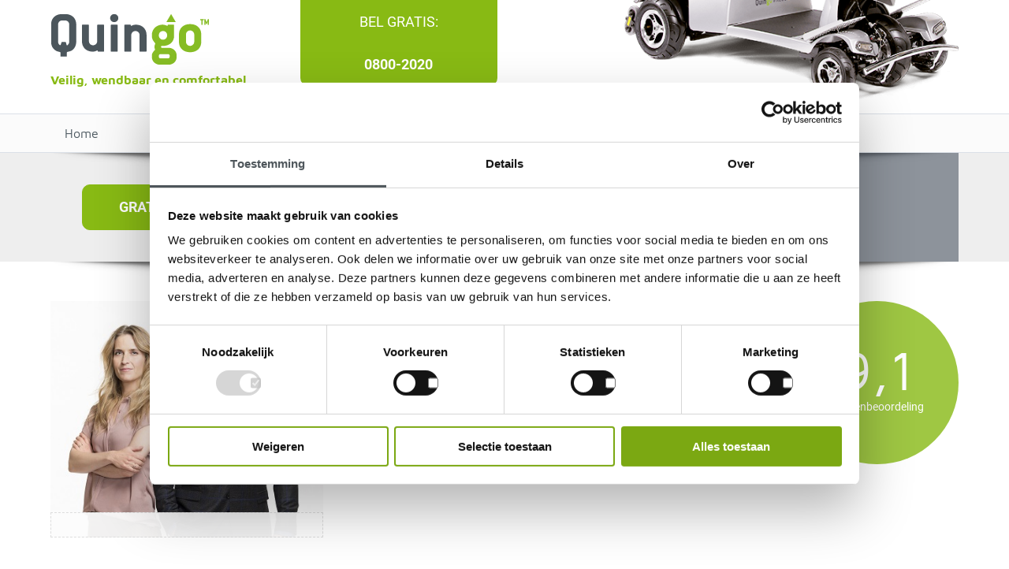

--- FILE ---
content_type: text/html; charset=UTF-8
request_url: https://www.quingo.nl/nieuwsblog/de-rijdende-rechter-stelt-quingo-in-het-gelijk/de-rijdende-rechter-john-reid-jetske-van-elsen/
body_size: 13356
content:

	<!doctype html>
<!--[if lt IE 7]><html class="no-js ie ie6 lt-ie9 lt-ie8 lt-ie7" lang="nl-NL"> <![endif]-->
<!--[if IE 7]><html class="no-js ie ie7 lt-ie9 lt-ie8" lang="nl-NL"> <![endif]-->
<!--[if IE 8]><html class="no-js ie ie8 lt-ie9" lang="nl-NL"> <![endif]-->
<!--[if gt IE 8]><!--><html class="no-js" lang="nl-NL"> <!--<![endif]-->
<head>
  <meta charset="UTF-8" />
  
  <meta name="description" content="">
  <meta http-equiv="Content-Type" content="text/html; charset=UTF-8" />
  <meta http-equiv="X-UA-Compatible" content="IE=edge">
  <meta name="viewport" content="width=device-width, initial-scale=1.0">
  <link rel="stylesheet" href="https://www.quingo.nl/wp-content/themes/quingo/style.css" type="text/css" media="screen" />
  <!-- Google Tag Manager -->
  <script>(function(w,d,s,l,i){w[l]=w[l]||[];w[l].push({'gtm.start':
  new Date().getTime(),event:'gtm.js'});var f=d.getElementsByTagName(s)[0],
  j=d.createElement(s),dl=l!='dataLayer'?'&l='+l:'';j.async=true;j.src=
  'https://www.googletagmanager.com/gtm.js?id='+i+dl;f.parentNode.insertBefore(j,f);
  })(window,document,'script','dataLayer','GTM-NDHV6MT');</script>
  <!-- End Google Tag Manager -->
  <link href="/wp-content/themes/quingo/favicon.ico" rel="icon" type="image/x-icon">
  <!-- Bconnect Live Chat script -->
  <script type="text/javascript"> var _smartsupp = _smartsupp || {}; _smartsupp.key = '904903e1a8577df9aa5bf15da93f02778f245cc9'; window.smartsupp||(function(d) { var s,c,o=smartsupp=function(){ o._.push(arguments)};o._=[]; s=d.getElementsByTagName('script')[0];c=d.createElement('script'); c.type='text/javascript';c.charset='utf-8';c.async=true; c.src='https://www.smartsuppchat.com/loader.js?';s.parentNode.insertBefore(c,s); })(document); </script>
  <script type="text/javascript">
    var _ac = {};
    _ac.product = '123456';
    (function(d, t) {
      var a = d.createElement(t), s = d.getElementsByTagName(t)[0];
      a.async = a.src = '//pixel.adcrowd.com/smartpixel/4180b5120ca2e09eaa3bd2ebf4b53667.js';
      s.parentNode.insertBefore(a, s);
    }(document, 'script'));
  </script>
  <link rel="pingback" href="https://www.quingo.nl/xmlrpc.php" />
  <meta name='robots' content='index, follow, max-image-preview:large, max-snippet:-1, max-video-preview:-1' />

	<!-- This site is optimized with the Yoast SEO plugin v24.5 - https://yoast.com/wordpress/plugins/seo/ -->
	<title>De-Rijdende-Rechter-John-Reid-Jetske-van-Elsen</title>
	<link rel="canonical" href="https://www.quingo.nl/nieuwsblog/de-rijdende-rechter-stelt-quingo-in-het-gelijk/de-rijdende-rechter-john-reid-jetske-van-elsen/" />
	<meta property="og:locale" content="nl_NL" />
	<meta property="og:type" content="article" />
	<meta property="og:title" content="De-Rijdende-Rechter-John-Reid-Jetske-van-Elsen" />
	<meta property="og:url" content="https://www.quingo.nl/nieuwsblog/de-rijdende-rechter-stelt-quingo-in-het-gelijk/de-rijdende-rechter-john-reid-jetske-van-elsen/" />
	<meta property="og:site_name" content="Quingo" />
	<meta property="article:publisher" content="https://www.facebook.com/quingo.nl" />
	<meta property="og:image" content="https://www.quingo.nl/nieuwsblog/de-rijdende-rechter-stelt-quingo-in-het-gelijk/de-rijdende-rechter-john-reid-jetske-van-elsen" />
	<meta property="og:image:width" content="516" />
	<meta property="og:image:height" content="365" />
	<meta property="og:image:type" content="image/jpeg" />
	<meta name="twitter:card" content="summary_large_image" />
	<script type="application/ld+json" class="yoast-schema-graph">{"@context":"https://schema.org","@graph":[{"@type":"WebPage","@id":"https://www.quingo.nl/nieuwsblog/de-rijdende-rechter-stelt-quingo-in-het-gelijk/de-rijdende-rechter-john-reid-jetske-van-elsen/","url":"https://www.quingo.nl/nieuwsblog/de-rijdende-rechter-stelt-quingo-in-het-gelijk/de-rijdende-rechter-john-reid-jetske-van-elsen/","name":"De-Rijdende-Rechter-John-Reid-Jetske-van-Elsen","isPartOf":{"@id":"https://www.quingo.nl/#website"},"primaryImageOfPage":{"@id":"https://www.quingo.nl/nieuwsblog/de-rijdende-rechter-stelt-quingo-in-het-gelijk/de-rijdende-rechter-john-reid-jetske-van-elsen/#primaryimage"},"image":{"@id":"https://www.quingo.nl/nieuwsblog/de-rijdende-rechter-stelt-quingo-in-het-gelijk/de-rijdende-rechter-john-reid-jetske-van-elsen/#primaryimage"},"thumbnailUrl":"https://www.quingo.nl/wp-content/uploads/2018/06/De-Rijdende-Rechter-John-Reid-Jetske-van-Elsen.jpg","datePublished":"2018-06-07T10:58:39+00:00","breadcrumb":{"@id":"https://www.quingo.nl/nieuwsblog/de-rijdende-rechter-stelt-quingo-in-het-gelijk/de-rijdende-rechter-john-reid-jetske-van-elsen/#breadcrumb"},"inLanguage":"nl-NL","potentialAction":[{"@type":"ReadAction","target":["https://www.quingo.nl/nieuwsblog/de-rijdende-rechter-stelt-quingo-in-het-gelijk/de-rijdende-rechter-john-reid-jetske-van-elsen/"]}]},{"@type":"ImageObject","inLanguage":"nl-NL","@id":"https://www.quingo.nl/nieuwsblog/de-rijdende-rechter-stelt-quingo-in-het-gelijk/de-rijdende-rechter-john-reid-jetske-van-elsen/#primaryimage","url":"https://www.quingo.nl/wp-content/uploads/2018/06/De-Rijdende-Rechter-John-Reid-Jetske-van-Elsen.jpg","contentUrl":"https://www.quingo.nl/wp-content/uploads/2018/06/De-Rijdende-Rechter-John-Reid-Jetske-van-Elsen.jpg","width":516,"height":365},{"@type":"BreadcrumbList","@id":"https://www.quingo.nl/nieuwsblog/de-rijdende-rechter-stelt-quingo-in-het-gelijk/de-rijdende-rechter-john-reid-jetske-van-elsen/#breadcrumb","itemListElement":[{"@type":"ListItem","position":1,"name":"Home","item":"https://www.quingo.nl/"},{"@type":"ListItem","position":2,"name":"De Rijdende Rechter stelt Quingo in het gelijk","item":"https://www.quingo.nl/nieuwsblog/de-rijdende-rechter-stelt-quingo-in-het-gelijk/"},{"@type":"ListItem","position":3,"name":"De-Rijdende-Rechter-John-Reid-Jetske-van-Elsen"}]},{"@type":"WebSite","@id":"https://www.quingo.nl/#website","url":"https://www.quingo.nl/","name":"Quingo","description":"","publisher":{"@id":"https://www.quingo.nl/#organization"},"potentialAction":[{"@type":"SearchAction","target":{"@type":"EntryPoint","urlTemplate":"https://www.quingo.nl/?s={search_term_string}"},"query-input":{"@type":"PropertyValueSpecification","valueRequired":true,"valueName":"search_term_string"}}],"inLanguage":"nl-NL"},{"@type":"Organization","@id":"https://www.quingo.nl/#organization","name":"Quingo","url":"https://www.quingo.nl/","logo":{"@type":"ImageObject","inLanguage":"nl-NL","@id":"https://www.quingo.nl/#/schema/logo/image/","url":"https://www.quingo.nl/wp-content/uploads/2017/09/logoQuingoScootmobiel.png","contentUrl":"https://www.quingo.nl/wp-content/uploads/2017/09/logoQuingoScootmobiel.png","width":201,"height":65,"caption":"Quingo"},"image":{"@id":"https://www.quingo.nl/#/schema/logo/image/"},"sameAs":["https://www.facebook.com/quingo.nl"]}]}</script>
	<!-- / Yoast SEO plugin. -->


<link rel="alternate" type="application/rss+xml" title="Quingo &raquo; De-Rijdende-Rechter-John-Reid-Jetske-van-Elsen reactiesfeed" href="https://www.quingo.nl/nieuwsblog/de-rijdende-rechter-stelt-quingo-in-het-gelijk/de-rijdende-rechter-john-reid-jetske-van-elsen/feed/" />
<script type="text/javascript">
/* <![CDATA[ */
window._wpemojiSettings = {"baseUrl":"https:\/\/s.w.org\/images\/core\/emoji\/15.0.3\/72x72\/","ext":".png","svgUrl":"https:\/\/s.w.org\/images\/core\/emoji\/15.0.3\/svg\/","svgExt":".svg","source":{"concatemoji":"https:\/\/www.quingo.nl\/wp-includes\/js\/wp-emoji-release.min.js?ver=6.5.5"}};
/*! This file is auto-generated */
!function(i,n){var o,s,e;function c(e){try{var t={supportTests:e,timestamp:(new Date).valueOf()};sessionStorage.setItem(o,JSON.stringify(t))}catch(e){}}function p(e,t,n){e.clearRect(0,0,e.canvas.width,e.canvas.height),e.fillText(t,0,0);var t=new Uint32Array(e.getImageData(0,0,e.canvas.width,e.canvas.height).data),r=(e.clearRect(0,0,e.canvas.width,e.canvas.height),e.fillText(n,0,0),new Uint32Array(e.getImageData(0,0,e.canvas.width,e.canvas.height).data));return t.every(function(e,t){return e===r[t]})}function u(e,t,n){switch(t){case"flag":return n(e,"\ud83c\udff3\ufe0f\u200d\u26a7\ufe0f","\ud83c\udff3\ufe0f\u200b\u26a7\ufe0f")?!1:!n(e,"\ud83c\uddfa\ud83c\uddf3","\ud83c\uddfa\u200b\ud83c\uddf3")&&!n(e,"\ud83c\udff4\udb40\udc67\udb40\udc62\udb40\udc65\udb40\udc6e\udb40\udc67\udb40\udc7f","\ud83c\udff4\u200b\udb40\udc67\u200b\udb40\udc62\u200b\udb40\udc65\u200b\udb40\udc6e\u200b\udb40\udc67\u200b\udb40\udc7f");case"emoji":return!n(e,"\ud83d\udc26\u200d\u2b1b","\ud83d\udc26\u200b\u2b1b")}return!1}function f(e,t,n){var r="undefined"!=typeof WorkerGlobalScope&&self instanceof WorkerGlobalScope?new OffscreenCanvas(300,150):i.createElement("canvas"),a=r.getContext("2d",{willReadFrequently:!0}),o=(a.textBaseline="top",a.font="600 32px Arial",{});return e.forEach(function(e){o[e]=t(a,e,n)}),o}function t(e){var t=i.createElement("script");t.src=e,t.defer=!0,i.head.appendChild(t)}"undefined"!=typeof Promise&&(o="wpEmojiSettingsSupports",s=["flag","emoji"],n.supports={everything:!0,everythingExceptFlag:!0},e=new Promise(function(e){i.addEventListener("DOMContentLoaded",e,{once:!0})}),new Promise(function(t){var n=function(){try{var e=JSON.parse(sessionStorage.getItem(o));if("object"==typeof e&&"number"==typeof e.timestamp&&(new Date).valueOf()<e.timestamp+604800&&"object"==typeof e.supportTests)return e.supportTests}catch(e){}return null}();if(!n){if("undefined"!=typeof Worker&&"undefined"!=typeof OffscreenCanvas&&"undefined"!=typeof URL&&URL.createObjectURL&&"undefined"!=typeof Blob)try{var e="postMessage("+f.toString()+"("+[JSON.stringify(s),u.toString(),p.toString()].join(",")+"));",r=new Blob([e],{type:"text/javascript"}),a=new Worker(URL.createObjectURL(r),{name:"wpTestEmojiSupports"});return void(a.onmessage=function(e){c(n=e.data),a.terminate(),t(n)})}catch(e){}c(n=f(s,u,p))}t(n)}).then(function(e){for(var t in e)n.supports[t]=e[t],n.supports.everything=n.supports.everything&&n.supports[t],"flag"!==t&&(n.supports.everythingExceptFlag=n.supports.everythingExceptFlag&&n.supports[t]);n.supports.everythingExceptFlag=n.supports.everythingExceptFlag&&!n.supports.flag,n.DOMReady=!1,n.readyCallback=function(){n.DOMReady=!0}}).then(function(){return e}).then(function(){var e;n.supports.everything||(n.readyCallback(),(e=n.source||{}).concatemoji?t(e.concatemoji):e.wpemoji&&e.twemoji&&(t(e.twemoji),t(e.wpemoji)))}))}((window,document),window._wpemojiSettings);
/* ]]> */
</script>
<style id='wp-emoji-styles-inline-css' type='text/css'>

	img.wp-smiley, img.emoji {
		display: inline !important;
		border: none !important;
		box-shadow: none !important;
		height: 1em !important;
		width: 1em !important;
		margin: 0 0.07em !important;
		vertical-align: -0.1em !important;
		background: none !important;
		padding: 0 !important;
	}
</style>
<link rel='stylesheet' id='wp-block-library-css' href='https://www.quingo.nl/wp-includes/css/dist/block-library/style.min.css?ver=6.5.5' type='text/css' media='all' />
<style id='joinchat-button-style-inline-css' type='text/css'>
.wp-block-joinchat-button{border:none!important;text-align:center}.wp-block-joinchat-button figure{display:table;margin:0 auto;padding:0}.wp-block-joinchat-button figcaption{font:normal normal 400 .6em/2em var(--wp--preset--font-family--system-font,sans-serif);margin:0;padding:0}.wp-block-joinchat-button .joinchat-button__qr{background-color:#fff;border:6px solid #25d366;border-radius:30px;box-sizing:content-box;display:block;height:200px;margin:auto;overflow:hidden;padding:10px;width:200px}.wp-block-joinchat-button .joinchat-button__qr canvas,.wp-block-joinchat-button .joinchat-button__qr img{display:block;margin:auto}.wp-block-joinchat-button .joinchat-button__link{align-items:center;background-color:#25d366;border:6px solid #25d366;border-radius:30px;display:inline-flex;flex-flow:row nowrap;justify-content:center;line-height:1.25em;margin:0 auto;text-decoration:none}.wp-block-joinchat-button .joinchat-button__link:before{background:transparent var(--joinchat-ico) no-repeat center;background-size:100%;content:"";display:block;height:1.5em;margin:-.75em .75em -.75em 0;width:1.5em}.wp-block-joinchat-button figure+.joinchat-button__link{margin-top:10px}@media (orientation:landscape)and (min-height:481px),(orientation:portrait)and (min-width:481px){.wp-block-joinchat-button.joinchat-button--qr-only figure+.joinchat-button__link{display:none}}@media (max-width:480px),(orientation:landscape)and (max-height:480px){.wp-block-joinchat-button figure{display:none}}

</style>
<style id='classic-theme-styles-inline-css' type='text/css'>
/*! This file is auto-generated */
.wp-block-button__link{color:#fff;background-color:#32373c;border-radius:9999px;box-shadow:none;text-decoration:none;padding:calc(.667em + 2px) calc(1.333em + 2px);font-size:1.125em}.wp-block-file__button{background:#32373c;color:#fff;text-decoration:none}
</style>
<style id='global-styles-inline-css' type='text/css'>
body{--wp--preset--color--black: #000000;--wp--preset--color--cyan-bluish-gray: #abb8c3;--wp--preset--color--white: #ffffff;--wp--preset--color--pale-pink: #f78da7;--wp--preset--color--vivid-red: #cf2e2e;--wp--preset--color--luminous-vivid-orange: #ff6900;--wp--preset--color--luminous-vivid-amber: #fcb900;--wp--preset--color--light-green-cyan: #7bdcb5;--wp--preset--color--vivid-green-cyan: #00d084;--wp--preset--color--pale-cyan-blue: #8ed1fc;--wp--preset--color--vivid-cyan-blue: #0693e3;--wp--preset--color--vivid-purple: #9b51e0;--wp--preset--gradient--vivid-cyan-blue-to-vivid-purple: linear-gradient(135deg,rgba(6,147,227,1) 0%,rgb(155,81,224) 100%);--wp--preset--gradient--light-green-cyan-to-vivid-green-cyan: linear-gradient(135deg,rgb(122,220,180) 0%,rgb(0,208,130) 100%);--wp--preset--gradient--luminous-vivid-amber-to-luminous-vivid-orange: linear-gradient(135deg,rgba(252,185,0,1) 0%,rgba(255,105,0,1) 100%);--wp--preset--gradient--luminous-vivid-orange-to-vivid-red: linear-gradient(135deg,rgba(255,105,0,1) 0%,rgb(207,46,46) 100%);--wp--preset--gradient--very-light-gray-to-cyan-bluish-gray: linear-gradient(135deg,rgb(238,238,238) 0%,rgb(169,184,195) 100%);--wp--preset--gradient--cool-to-warm-spectrum: linear-gradient(135deg,rgb(74,234,220) 0%,rgb(151,120,209) 20%,rgb(207,42,186) 40%,rgb(238,44,130) 60%,rgb(251,105,98) 80%,rgb(254,248,76) 100%);--wp--preset--gradient--blush-light-purple: linear-gradient(135deg,rgb(255,206,236) 0%,rgb(152,150,240) 100%);--wp--preset--gradient--blush-bordeaux: linear-gradient(135deg,rgb(254,205,165) 0%,rgb(254,45,45) 50%,rgb(107,0,62) 100%);--wp--preset--gradient--luminous-dusk: linear-gradient(135deg,rgb(255,203,112) 0%,rgb(199,81,192) 50%,rgb(65,88,208) 100%);--wp--preset--gradient--pale-ocean: linear-gradient(135deg,rgb(255,245,203) 0%,rgb(182,227,212) 50%,rgb(51,167,181) 100%);--wp--preset--gradient--electric-grass: linear-gradient(135deg,rgb(202,248,128) 0%,rgb(113,206,126) 100%);--wp--preset--gradient--midnight: linear-gradient(135deg,rgb(2,3,129) 0%,rgb(40,116,252) 100%);--wp--preset--font-size--small: 13px;--wp--preset--font-size--medium: 20px;--wp--preset--font-size--large: 36px;--wp--preset--font-size--x-large: 42px;--wp--preset--spacing--20: 0.44rem;--wp--preset--spacing--30: 0.67rem;--wp--preset--spacing--40: 1rem;--wp--preset--spacing--50: 1.5rem;--wp--preset--spacing--60: 2.25rem;--wp--preset--spacing--70: 3.38rem;--wp--preset--spacing--80: 5.06rem;--wp--preset--shadow--natural: 6px 6px 9px rgba(0, 0, 0, 0.2);--wp--preset--shadow--deep: 12px 12px 50px rgba(0, 0, 0, 0.4);--wp--preset--shadow--sharp: 6px 6px 0px rgba(0, 0, 0, 0.2);--wp--preset--shadow--outlined: 6px 6px 0px -3px rgba(255, 255, 255, 1), 6px 6px rgba(0, 0, 0, 1);--wp--preset--shadow--crisp: 6px 6px 0px rgba(0, 0, 0, 1);}:where(.is-layout-flex){gap: 0.5em;}:where(.is-layout-grid){gap: 0.5em;}body .is-layout-flex{display: flex;}body .is-layout-flex{flex-wrap: wrap;align-items: center;}body .is-layout-flex > *{margin: 0;}body .is-layout-grid{display: grid;}body .is-layout-grid > *{margin: 0;}:where(.wp-block-columns.is-layout-flex){gap: 2em;}:where(.wp-block-columns.is-layout-grid){gap: 2em;}:where(.wp-block-post-template.is-layout-flex){gap: 1.25em;}:where(.wp-block-post-template.is-layout-grid){gap: 1.25em;}.has-black-color{color: var(--wp--preset--color--black) !important;}.has-cyan-bluish-gray-color{color: var(--wp--preset--color--cyan-bluish-gray) !important;}.has-white-color{color: var(--wp--preset--color--white) !important;}.has-pale-pink-color{color: var(--wp--preset--color--pale-pink) !important;}.has-vivid-red-color{color: var(--wp--preset--color--vivid-red) !important;}.has-luminous-vivid-orange-color{color: var(--wp--preset--color--luminous-vivid-orange) !important;}.has-luminous-vivid-amber-color{color: var(--wp--preset--color--luminous-vivid-amber) !important;}.has-light-green-cyan-color{color: var(--wp--preset--color--light-green-cyan) !important;}.has-vivid-green-cyan-color{color: var(--wp--preset--color--vivid-green-cyan) !important;}.has-pale-cyan-blue-color{color: var(--wp--preset--color--pale-cyan-blue) !important;}.has-vivid-cyan-blue-color{color: var(--wp--preset--color--vivid-cyan-blue) !important;}.has-vivid-purple-color{color: var(--wp--preset--color--vivid-purple) !important;}.has-black-background-color{background-color: var(--wp--preset--color--black) !important;}.has-cyan-bluish-gray-background-color{background-color: var(--wp--preset--color--cyan-bluish-gray) !important;}.has-white-background-color{background-color: var(--wp--preset--color--white) !important;}.has-pale-pink-background-color{background-color: var(--wp--preset--color--pale-pink) !important;}.has-vivid-red-background-color{background-color: var(--wp--preset--color--vivid-red) !important;}.has-luminous-vivid-orange-background-color{background-color: var(--wp--preset--color--luminous-vivid-orange) !important;}.has-luminous-vivid-amber-background-color{background-color: var(--wp--preset--color--luminous-vivid-amber) !important;}.has-light-green-cyan-background-color{background-color: var(--wp--preset--color--light-green-cyan) !important;}.has-vivid-green-cyan-background-color{background-color: var(--wp--preset--color--vivid-green-cyan) !important;}.has-pale-cyan-blue-background-color{background-color: var(--wp--preset--color--pale-cyan-blue) !important;}.has-vivid-cyan-blue-background-color{background-color: var(--wp--preset--color--vivid-cyan-blue) !important;}.has-vivid-purple-background-color{background-color: var(--wp--preset--color--vivid-purple) !important;}.has-black-border-color{border-color: var(--wp--preset--color--black) !important;}.has-cyan-bluish-gray-border-color{border-color: var(--wp--preset--color--cyan-bluish-gray) !important;}.has-white-border-color{border-color: var(--wp--preset--color--white) !important;}.has-pale-pink-border-color{border-color: var(--wp--preset--color--pale-pink) !important;}.has-vivid-red-border-color{border-color: var(--wp--preset--color--vivid-red) !important;}.has-luminous-vivid-orange-border-color{border-color: var(--wp--preset--color--luminous-vivid-orange) !important;}.has-luminous-vivid-amber-border-color{border-color: var(--wp--preset--color--luminous-vivid-amber) !important;}.has-light-green-cyan-border-color{border-color: var(--wp--preset--color--light-green-cyan) !important;}.has-vivid-green-cyan-border-color{border-color: var(--wp--preset--color--vivid-green-cyan) !important;}.has-pale-cyan-blue-border-color{border-color: var(--wp--preset--color--pale-cyan-blue) !important;}.has-vivid-cyan-blue-border-color{border-color: var(--wp--preset--color--vivid-cyan-blue) !important;}.has-vivid-purple-border-color{border-color: var(--wp--preset--color--vivid-purple) !important;}.has-vivid-cyan-blue-to-vivid-purple-gradient-background{background: var(--wp--preset--gradient--vivid-cyan-blue-to-vivid-purple) !important;}.has-light-green-cyan-to-vivid-green-cyan-gradient-background{background: var(--wp--preset--gradient--light-green-cyan-to-vivid-green-cyan) !important;}.has-luminous-vivid-amber-to-luminous-vivid-orange-gradient-background{background: var(--wp--preset--gradient--luminous-vivid-amber-to-luminous-vivid-orange) !important;}.has-luminous-vivid-orange-to-vivid-red-gradient-background{background: var(--wp--preset--gradient--luminous-vivid-orange-to-vivid-red) !important;}.has-very-light-gray-to-cyan-bluish-gray-gradient-background{background: var(--wp--preset--gradient--very-light-gray-to-cyan-bluish-gray) !important;}.has-cool-to-warm-spectrum-gradient-background{background: var(--wp--preset--gradient--cool-to-warm-spectrum) !important;}.has-blush-light-purple-gradient-background{background: var(--wp--preset--gradient--blush-light-purple) !important;}.has-blush-bordeaux-gradient-background{background: var(--wp--preset--gradient--blush-bordeaux) !important;}.has-luminous-dusk-gradient-background{background: var(--wp--preset--gradient--luminous-dusk) !important;}.has-pale-ocean-gradient-background{background: var(--wp--preset--gradient--pale-ocean) !important;}.has-electric-grass-gradient-background{background: var(--wp--preset--gradient--electric-grass) !important;}.has-midnight-gradient-background{background: var(--wp--preset--gradient--midnight) !important;}.has-small-font-size{font-size: var(--wp--preset--font-size--small) !important;}.has-medium-font-size{font-size: var(--wp--preset--font-size--medium) !important;}.has-large-font-size{font-size: var(--wp--preset--font-size--large) !important;}.has-x-large-font-size{font-size: var(--wp--preset--font-size--x-large) !important;}
.wp-block-navigation a:where(:not(.wp-element-button)){color: inherit;}
:where(.wp-block-post-template.is-layout-flex){gap: 1.25em;}:where(.wp-block-post-template.is-layout-grid){gap: 1.25em;}
:where(.wp-block-columns.is-layout-flex){gap: 2em;}:where(.wp-block-columns.is-layout-grid){gap: 2em;}
.wp-block-pullquote{font-size: 1.5em;line-height: 1.6;}
</style>
<link rel='stylesheet' id='tss-css' href='https://www.quingo.nl/wp-content/plugins/testimonial-slider-and-showcase/assets/css/wptestimonial.css?ver=2.3.17' type='text/css' media='all' />
<link rel='stylesheet' id='wpsl-styles-css' href='https://www.quingo.nl/wp-content/plugins/wp-store-locator/css/styles.min.css?ver=2.2.260' type='text/css' media='all' />
<link rel='stylesheet' id='contact-form-7-css' href='https://www.quingo.nl/wp-content/plugins/contact-form-7/includes/css/styles.css?ver=5.9.8' type='text/css' media='all' />
<link rel='stylesheet' id='wpcf7-redirect-script-frontend-css' href='https://www.quingo.nl/wp-content/plugins/wpcf7-redirect/build/assets/frontend-script.css?ver=2c532d7e2be36f6af233' type='text/css' media='all' />
<link rel='stylesheet' id='style_fotorama-css' href='https://www.quingo.nl/wp-content/themes/quingo/assets/dist/css/fotorama.css?ver=6.5.5' type='text/css' media='all' />
<script type="text/javascript" src="https://www.quingo.nl/wp-content/plugins/jquery-updater/js/jquery-3.7.1.min.js?ver=3.7.1" id="jquery-core-js"></script>
<script type="text/javascript" src="https://www.quingo.nl/wp-content/plugins/jquery-updater/js/jquery-migrate-3.5.2.min.js?ver=3.5.2" id="jquery-migrate-js"></script>
<link rel="https://api.w.org/" href="https://www.quingo.nl/wp-json/" /><link rel="alternate" type="application/json" href="https://www.quingo.nl/wp-json/wp/v2/media/1528" /><link rel="EditURI" type="application/rsd+xml" title="RSD" href="https://www.quingo.nl/xmlrpc.php?rsd" />
<meta name="generator" content="WordPress 6.5.5" />
<link rel='shortlink' href='https://www.quingo.nl/?p=1528' />
<link rel="alternate" type="application/json+oembed" href="https://www.quingo.nl/wp-json/oembed/1.0/embed?url=https%3A%2F%2Fwww.quingo.nl%2Fnieuwsblog%2Fde-rijdende-rechter-stelt-quingo-in-het-gelijk%2Fde-rijdende-rechter-john-reid-jetske-van-elsen%2F" />
<link rel="alternate" type="text/xml+oembed" href="https://www.quingo.nl/wp-json/oembed/1.0/embed?url=https%3A%2F%2Fwww.quingo.nl%2Fnieuwsblog%2Fde-rijdende-rechter-stelt-quingo-in-het-gelijk%2Fde-rijdende-rechter-john-reid-jetske-van-elsen%2F&#038;format=xml" />
<!-- start Simple Custom CSS and JS -->
<script id="Cookiebot" src="https://consent.cookiebot.com/uc.js" data-cbid="be030f73-cd61-4c43-b4bf-c3572b6c79a3" data-blockingmode="auto" type="text/javascript"></script><!-- end Simple Custom CSS and JS -->
<!-- start Simple Custom CSS and JS -->
<style type="text/css">
.grecaptcha-badge { 
visibility: hidden; 
}</style>
<!-- end Simple Custom CSS and JS -->
<!-- Facebook Pixel Code -->
<script>!function(f,b,e,v,n,t,s){if(f.fbq)return;n=f.fbq=function(){n.callMethod?n.callMethod.apply(n,arguments):n.queue.push(arguments)};
if(!f._fbq)f._fbq=n;n.push=n;n.loaded=!0;n.version='2.0';n.queue=[];t=b.createElement(e);t.async=!0;t.src=v;s=b.getElementsByTagName(e)[0];s.parentNode.insertBefore(t,s)}(window,document,'script','https://connect.facebook.net/en_US/fbevents.js');fbq('init', '1216531668678939'); fbq('track', 'PageView');</script>
<noscript><img height="1" width="1" src="https://www.facebook.com/tr?id=1216531668678939&ev=PageView&noscript=1"/></noscript>
<!-- End Facebook Pixel Code -->
<meta name="p:domain_verify" content="0b226067986caef4a3313e1b52745fbf"/>

<meta name="facebook-domain-verification" content="k2rbdmfk7dz0p1rqhdxzc9d0adiux6" />		<style type="text/css" id="wp-custom-css">
			.header__cta{
	margin-top: -35px;
}

body.page-template-blancopagina section.banner {
    display: none;
}

span.swiper-pagination-bullet {
    background: #88ba14 !important;
}

/* Dealer pagina */
body.page-template-page-dealer section.banner {
    display: none;
}

.kolommen{
	width: 100%;
	display: block;
}

.left, .right{
	width: 49%;
	display: inline-grid;
}

#wpsl-search-wrap input{
	background: #fff;
}

@media screen and (max-width: 768px){
	.left, .right{
	width: 100%;
	display: block;
}
}

/* END dealer pagina */
		</style>
		
			</head>

	<body class="attachment attachment-template-default single single-attachment postid-1528 attachmentid-1528 attachment-jpeg page-title-de-rijdende-rechter-john-reid-jetske-van-elsen" data-template="base.twig">
		<!-- Google Tag Manager (noscript) -->
		<noscript><iframe src="https://www.googletagmanager.com/ns.html?id=GTM-NDHV6MT"
			height="0" width="0" style="display:none;visibility:hidden"></iframe></noscript>
			<!-- End Google Tag Manager (noscript) -->
					<header class="header">
				<div id="menuuke">
  <span></span>
  <span></span>
  <span></span>
  <a class="mobile-nav-button"></a>
</div>
<div class="wrapper">
  <div class="header__top">
    <a class="header__logo" href="https://www.quingo.nl" rel="home" href="/">
      <img src="/wp-content/themes/quingo/assets/dist/img/logoQuingo.png" alt="Quingo">
    </a>
    <div class="header__quote">
      <p>Veilig, wendbaar en comfortabel</p>
    </div>
    <div class="header__cta transA">
      <a href="#">
        <span class=""><a href=tel:08002020>Bel gratis:</a><span class="strong"><a href=tel:08002020>0800-2020</a></span></span>
      </a>
    </div>
    <div class="header__image-container">
      <img src="/wp-content/themes/quingo/assets/dist/img/quingo5wielen.png" alt="5 wielen van Quingo scootmobielen">
    </div>
  </div>
</div>
<div class="nav__container">
  <nav id="nav-main" class="nav__main" role="navigation">
    <span class="logo"><a class="" href=""><img src="/wp-content/themes/quingo/assets/dist/img/logoQuingo.png" alt="Quingo"></a></span>

    	<ul class="transA  top-level">
			<li class="transA  menu-item menu-item-type-post_type menu-item-object-page menu-item-home menu-item-56">
			<a class="transA" target="" href="https://www.quingo.nl/">Home</a>
					</li>
			<li class="transA  menu-item menu-item-type-post_type menu-item-object-page menu-item-53 menu-item-has-children">
			<a class="transA" target="" href="https://www.quingo.nl/daarom-quingo/">Daarom Quingo</a>
				<ul class="transA  bottom-level">
			<li class="transA  menu-item menu-item-type-post_type menu-item-object-page menu-item-55">
			<a class="transA" target="" href="https://www.quingo.nl/daarom-quingo/veiligheid/">Veiligheid</a>
					</li>
			<li class="transA  menu-item menu-item-type-post_type menu-item-object-page menu-item-54">
			<a class="transA" target="" href="https://www.quingo.nl/daarom-quingo/comfort/">Comfort</a>
					</li>
			<li class="transA  menu-item menu-item-type-post_type menu-item-object-page menu-item-150">
			<a class="transA" target="" href="https://www.quingo.nl/daarom-quingo/wendbaarheid/">Wendbaarheid</a>
					</li>
			<li class="transA  menu-item menu-item-type-post_type menu-item-object-page menu-item-148">
			<a class="transA" target="" href="https://www.quingo.nl/daarom-quingo/betrouwbaarheid/">Betrouwbaarheid</a>
					</li>
			<li class="transA  menu-item menu-item-type-post_type menu-item-object-page menu-item-149">
			<a class="transA" target="" href="https://www.quingo.nl/daarom-quingo/service/">Service</a>
					</li>
			<li class="transA  menu-item menu-item-type-post_type menu-item-object-page menu-item-147">
			<a class="transA" target="" href="https://www.quingo.nl/daarom-quingo/ontwikkeling/">Ontwikkeling</a>
					</li>
			<li class="transA  menu-item menu-item-type-post_type menu-item-object-page menu-item-146">
			<a class="transA" target="" href="https://www.quingo.nl/daarom-quingo/beoordelingen/">Beoordelingen</a>
					</li>
		</ul>
		</li>
			<li class="transA  menu-item menu-item-type-post_type menu-item-object-page menu-item-71 menu-item-has-children">
			<a class="transA" target="" href="https://www.quingo.nl/modellen/">Modellen</a>
				<ul class="transA  bottom-level">
			<li class="transA  menu-item menu-item-type-post_type menu-item-object-scootmobiel menu-item-108">
			<a class="transA" target="" href="https://www.quingo.nl/modellen/quingo-toura2/">Quingo Toura2</a>
					</li>
			<li class="transA  menu-item menu-item-type-post_type menu-item-object-scootmobiel menu-item-158">
			<a class="transA" target="" href="https://www.quingo.nl/modellen/quingo-vitess2/">Quingo Vitess2</a>
					</li>
			<li class="transA  menu-item menu-item-type-post_type menu-item-object-scootmobiel menu-item-159">
			<a class="transA" target="" href="https://www.quingo.nl/modellen/quingo-plus/">Quingo Plus</a>
					</li>
			<li class="transA  menu-item menu-item-type-post_type menu-item-object-scootmobiel menu-item-160">
			<a class="transA" target="" href="https://www.quingo.nl/modellen/quingo-classic/">Quingo Classic</a>
					</li>
			<li class="transA  menu-item menu-item-type-post_type menu-item-object-scootmobiel menu-item-157">
			<a class="transA" target="" href="https://www.quingo.nl/modellen/quingo-flyte/">Quingo Flyte2</a>
					</li>
			<li class="transA  menu-item menu-item-type-post_type menu-item-object-scootmobiel menu-item-161">
			<a class="transA" target="" href="https://www.quingo.nl/modellen/quingo-ultra/">Quingo Ultra 2</a>
					</li>
			<li class="transA  menu-item menu-item-type-post_type menu-item-object-page menu-item-111">
			<a class="transA" target="" href="https://www.quingo.nl/accessoires/">Accessoires</a>
					</li>
			<li class="transA  menu-item menu-item-type-post_type menu-item-object-page menu-item-3770">
			<a class="transA" target="" href="https://www.quingo.nl/scootmobiel-handleidingen/">Handleidingen</a>
					</li>
		</ul>
		</li>
			<li class="transA  menu-item menu-item-type-post_type menu-item-object-page menu-item-66 menu-item-has-children">
			<a class="transA" target="" href="https://www.quingo.nl/wie-zijn-wij/">Wie zijn wij</a>
				<ul class="transA  bottom-level">
			<li class="transA  menu-item menu-item-type-post_type menu-item-object-page menu-item-265">
			<a class="transA" target="" href="https://www.quingo.nl/familiebedrijf-5e-wiel/">Familiebedrijf Vijfde Wiel</a>
					</li>
			<li class="transA  menu-item menu-item-type-post_type menu-item-object-page menu-item-68">
			<a class="transA" target="" href="https://www.quingo.nl/wie-zijn-wij/ons-team/">Ons Team</a>
					</li>
			<li class="transA  menu-item menu-item-type-post_type menu-item-object-page menu-item-268">
			<a class="transA" target="" href="https://www.quingo.nl/wie-zijn-wij/onze-werkwijze/">Onze Werkwijze</a>
					</li>
			<li class="transA  menu-item menu-item-type-post_type menu-item-object-page menu-item-67">
			<a class="transA" target="" href="https://www.quingo.nl/wie-zijn-wij/partners/">Partners</a>
					</li>
			<li class="transA  menu-item menu-item-type-post_type menu-item-object-page menu-item-277">
			<a class="transA" target="" href="https://www.quingo.nl/videos/">Video's scootmobielen</a>
					</li>
			<li class="transA  menu-item menu-item-type-post_type menu-item-object-page menu-item-276">
			<a class="transA" target="" href="https://www.quingo.nl/bekend-van-tv/">Bekend van tv</a>
					</li>
			<li class="transA  menu-item menu-item-type-post_type menu-item-object-page menu-item-275">
			<a class="transA" target="" href="https://www.quingo.nl/actie/">Actie</a>
					</li>
			<li class="transA  menu-item menu-item-type-post_type menu-item-object-page menu-item-65">
			<a class="transA" target="" href="https://www.quingo.nl/nieuwsblog/">Nieuwsblog</a>
					</li>
		</ul>
		</li>
			<li class="transA  menu-item menu-item-type-post_type menu-item-object-page menu-item-52 menu-item-has-children">
			<a class="transA" target="" href="https://www.quingo.nl/contact/">Contact</a>
				<ul class="transA  bottom-level">
			<li class="transA  menu-item menu-item-type-post_type menu-item-object-page menu-item-168">
			<a class="transA" target="" href="https://www.quingo.nl/brochure-aanvragen/">Brochure aanvragen</a>
					</li>
			<li class="transA  menu-item menu-item-type-post_type menu-item-object-page menu-item-245">
			<a class="transA" target="" href="https://www.quingo.nl/contact/">Contactformulier</a>
					</li>
			<li class="transA  menu-item menu-item-type-post_type menu-item-object-page menu-item-247">
			<a class="transA" target="" href="https://www.quingo.nl/contact/adresgegevens/">Adresgegevens</a>
					</li>
			<li class="transA  menu-item menu-item-type-post_type menu-item-object-page menu-item-17026">
			<a class="transA" target="" href="https://www.quingo.nl/dealer-locaties/">Dealer locaties</a>
					</li>
		</ul>
		</li>
		</ul>
    <div class="nav__bg"></div>
  </nav>
</div>
			</header>
		
					<section class="banner">
				<div class="wrapper banner__inner banner__menu" >
  <div class="shadow-alt no-top-margin"></div>
  <div class="banner__left">
    <div class="mobile-banner-image" ></div>
    <div class="left">
      <div class="content tekst">
                <a href="https://www.quingo.nl/brochure-aanvragen" class="button green transA"><strong>Gratis brochure</strong></a>
      </div>
    </div>
  </div>
    <div id="menuToggle">
    <input type="checkbox">
    <span></span>
    <span></span>
    <span></span>
    <div class="transA banner-menu banner__right">
                        <ul>
                                                                                                                                                        </ul>
                  </div>
  </div>
</div>
<div class="content-wrapper bg-white">
  <div class="wrapper section banner-bottom posrelative">
    <div class="content">
      <div class="shadow-alt"></div>

      <div class="firsttekst">
        <h1>De-Rijdende-Rechter-John-Reid-Jetske-van-Elsen</h1>
        <p></p>
        <div class="row">
                  </div>
      </div>


      <div class="cright">
        <!--  Todo if actie pagina-->
                  <div class="beoordeling transC">
            <div class="rondje">
              <div class="wrap">
                <h2>9,1</h2>
                <p>klantenbeoordeling</p>
              </div>
            </div>
          </div>

              </div>

      <div class="cleft" style="height: 300px;">
        <div class="imageman" style="background-image: url('https://www.quingo.nl/wp-content/uploads/2018/06/De-Rijdende-Rechter-John-Reid-Jetske-van-Elsen.jpg');">
          <div class="tekstman">
            <p></p>
          </div>
        </div>
      </div>



    </div>
  </div>
  </div>
			</section>
		
		<section id="content" role="main" class="content-wrapper">
				<div class="content-wrapper">
		<article class="wrapper padding-top padding-bottom  post-type-attachment" id="post-1528">
			<div class="wrapper">
				<img src="" alt="">
			</div>
			<section class="article-content padding-bottom padding-top">
				<h1 class="article-h1">De-Rijdende-Rechter-John-Reid-Jetske-van-Elsen</h1>
				<p class="blog-author">
 					7 juni 2018
				</p>
				<div class="article-body">
					<p class="attachment"><a href='https://www.quingo.nl/wp-content/uploads/2018/06/De-Rijdende-Rechter-John-Reid-Jetske-van-Elsen.jpg'><img fetchpriority="high" decoding="async" width="300" height="212" src="https://www.quingo.nl/wp-content/uploads/2018/06/De-Rijdende-Rechter-John-Reid-Jetske-van-Elsen-300x212.jpg" class="attachment-medium size-medium" alt="" srcset="https://www.quingo.nl/wp-content/uploads/2018/06/De-Rijdende-Rechter-John-Reid-Jetske-van-Elsen-300x212.jpg 300w, https://www.quingo.nl/wp-content/uploads/2018/06/De-Rijdende-Rechter-John-Reid-Jetske-van-Elsen.jpg 516w" sizes="(max-width: 300px) 100vw, 300px" /></a></p>

				</div>
			</section>
					</article>
	</div><!-- /content-wrapper -->
		</section>

					<footer id="footer">
				<div class="footer__quote">
  <div class="wrapper">
    <div class="shadow-alt"></div>    <p class="quote-text "><span class="quote-icon"></span>5 wielen zijn veiliger dan 3 wielen en comfortabeler dan 4 wielen<span class="quote-icon rotate"></span></p>
    <p class="quote-text-sub ">Nick Moolenaar | Oprichter Quingo Nederland</p>
    <div class="footer__img-container">
      <img src="/wp-content/themes/quingo/assets/dist/img/presenteren-half-nick.png" alt="Nick slogan Scootmobiel">
    </div>
  </div>
</div>
<div class="footer__menu">
  <div class="wrapper">
    <nav id="nav-footer" class="footer__menu-nav" role="navigation">
      	<ul>
			

						<li class=" menu-item menu-item-type-post_type menu-item-object-page menu-item-53 menu-item-has-children">
				<a target="" href="https://www.quingo.nl/daarom-quingo/">Daarom Quingo</a>
					<ul class="transA  top-level">
			<li class="transA  menu-item menu-item-type-post_type menu-item-object-page menu-item-55">
			<a class="transA" target="" href="https://www.quingo.nl/daarom-quingo/veiligheid/">Veiligheid</a>
					</li>
			<li class="transA  menu-item menu-item-type-post_type menu-item-object-page menu-item-54">
			<a class="transA" target="" href="https://www.quingo.nl/daarom-quingo/comfort/">Comfort</a>
					</li>
			<li class="transA  menu-item menu-item-type-post_type menu-item-object-page menu-item-150">
			<a class="transA" target="" href="https://www.quingo.nl/daarom-quingo/wendbaarheid/">Wendbaarheid</a>
					</li>
			<li class="transA  menu-item menu-item-type-post_type menu-item-object-page menu-item-148">
			<a class="transA" target="" href="https://www.quingo.nl/daarom-quingo/betrouwbaarheid/">Betrouwbaarheid</a>
					</li>
			<li class="transA  menu-item menu-item-type-post_type menu-item-object-page menu-item-149">
			<a class="transA" target="" href="https://www.quingo.nl/daarom-quingo/service/">Service</a>
					</li>
			<li class="transA  menu-item menu-item-type-post_type menu-item-object-page menu-item-147">
			<a class="transA" target="" href="https://www.quingo.nl/daarom-quingo/ontwikkeling/">Ontwikkeling</a>
					</li>
			<li class="transA  menu-item menu-item-type-post_type menu-item-object-page menu-item-146">
			<a class="transA" target="" href="https://www.quingo.nl/daarom-quingo/beoordelingen/">Beoordelingen</a>
					</li>
		</ul>
			</li>
		

						<li class=" menu-item menu-item-type-post_type menu-item-object-page menu-item-71 menu-item-has-children">
				<a target="" href="https://www.quingo.nl/modellen/">Modellen</a>
					<ul class="transA  top-level">
			<li class="transA  menu-item menu-item-type-post_type menu-item-object-scootmobiel menu-item-108">
			<a class="transA" target="" href="https://www.quingo.nl/modellen/quingo-toura2/">Quingo Toura2</a>
					</li>
			<li class="transA  menu-item menu-item-type-post_type menu-item-object-scootmobiel menu-item-158">
			<a class="transA" target="" href="https://www.quingo.nl/modellen/quingo-vitess2/">Quingo Vitess2</a>
					</li>
			<li class="transA  menu-item menu-item-type-post_type menu-item-object-scootmobiel menu-item-159">
			<a class="transA" target="" href="https://www.quingo.nl/modellen/quingo-plus/">Quingo Plus</a>
					</li>
			<li class="transA  menu-item menu-item-type-post_type menu-item-object-scootmobiel menu-item-160">
			<a class="transA" target="" href="https://www.quingo.nl/modellen/quingo-classic/">Quingo Classic</a>
					</li>
			<li class="transA  menu-item menu-item-type-post_type menu-item-object-scootmobiel menu-item-157">
			<a class="transA" target="" href="https://www.quingo.nl/modellen/quingo-flyte/">Quingo Flyte2</a>
					</li>
			<li class="transA  menu-item menu-item-type-post_type menu-item-object-scootmobiel menu-item-161">
			<a class="transA" target="" href="https://www.quingo.nl/modellen/quingo-ultra/">Quingo Ultra 2</a>
					</li>
			<li class="transA  menu-item menu-item-type-post_type menu-item-object-page menu-item-111">
			<a class="transA" target="" href="https://www.quingo.nl/accessoires/">Accessoires</a>
					</li>
			<li class="transA  menu-item menu-item-type-post_type menu-item-object-page menu-item-3770">
			<a class="transA" target="" href="https://www.quingo.nl/scootmobiel-handleidingen/">Handleidingen</a>
					</li>
		</ul>
			</li>
		

						<li class=" menu-item menu-item-type-post_type menu-item-object-page menu-item-66 menu-item-has-children">
				<a target="" href="https://www.quingo.nl/wie-zijn-wij/">Wie zijn wij</a>
					<ul class="transA  top-level">
			<li class="transA  menu-item menu-item-type-post_type menu-item-object-page menu-item-265">
			<a class="transA" target="" href="https://www.quingo.nl/familiebedrijf-5e-wiel/">Familiebedrijf Vijfde Wiel</a>
					</li>
			<li class="transA  menu-item menu-item-type-post_type menu-item-object-page menu-item-68">
			<a class="transA" target="" href="https://www.quingo.nl/wie-zijn-wij/ons-team/">Ons Team</a>
					</li>
			<li class="transA  menu-item menu-item-type-post_type menu-item-object-page menu-item-268">
			<a class="transA" target="" href="https://www.quingo.nl/wie-zijn-wij/onze-werkwijze/">Onze Werkwijze</a>
					</li>
			<li class="transA  menu-item menu-item-type-post_type menu-item-object-page menu-item-67">
			<a class="transA" target="" href="https://www.quingo.nl/wie-zijn-wij/partners/">Partners</a>
					</li>
			<li class="transA  menu-item menu-item-type-post_type menu-item-object-page menu-item-277">
			<a class="transA" target="" href="https://www.quingo.nl/videos/">Video's scootmobielen</a>
					</li>
			<li class="transA  menu-item menu-item-type-post_type menu-item-object-page menu-item-276">
			<a class="transA" target="" href="https://www.quingo.nl/bekend-van-tv/">Bekend van tv</a>
					</li>
			<li class="transA  menu-item menu-item-type-post_type menu-item-object-page menu-item-275">
			<a class="transA" target="" href="https://www.quingo.nl/actie/">Actie</a>
					</li>
			<li class="transA  menu-item menu-item-type-post_type menu-item-object-page menu-item-65">
			<a class="transA" target="" href="https://www.quingo.nl/nieuwsblog/">Nieuwsblog</a>
					</li>
		</ul>
			</li>
		

						<li class=" menu-item menu-item-type-post_type menu-item-object-page menu-item-52 menu-item-has-children">
				<a target="" href="https://www.quingo.nl/contact/">Contact</a>
					<ul class="transA  top-level">
			<li class="transA  menu-item menu-item-type-post_type menu-item-object-page menu-item-168">
			<a class="transA" target="" href="https://www.quingo.nl/brochure-aanvragen/">Brochure aanvragen</a>
					</li>
			<li class="transA  menu-item menu-item-type-post_type menu-item-object-page menu-item-245">
			<a class="transA" target="" href="https://www.quingo.nl/contact/">Contactformulier</a>
					</li>
			<li class="transA  menu-item menu-item-type-post_type menu-item-object-page menu-item-247">
			<a class="transA" target="" href="https://www.quingo.nl/contact/adresgegevens/">Adresgegevens</a>
					</li>
			<li class="transA  menu-item menu-item-type-post_type menu-item-object-page menu-item-17026">
			<a class="transA" target="" href="https://www.quingo.nl/dealer-locaties/">Dealer locaties</a>
					</li>
		</ul>
			</li>
		

		</ul>
    </nav><!-- #nav -->
  </div>
</div>
<div class="footer__copyright">
  &copy; Quingo 2026<span class="vertical-divider">|</span>Bedrijvenweg 9, 5627 BW Eindhoven (Dit is geen showroom)   -   <a href=tel:08002020>0800-2020</a><span class="vertical-divider">|</span><a href="/disclaimer/">Disclaimer</a><span class="vertical-divider">|</span><a href="/privacyverklaring/">Privacyverklaring</a>
</div>
<div class="footer__links">
  <div class="wrapper">
    <ul>
      <li><a href="https://www.quingo.nl/kennisbank">Kennisbank</a></li>
      <li>Shop</li>
      <li><a href="https://www.quingo.nl/daarom-quingo/">Mobiliteit</a></li>
    </ul>
  </div>
</div>
			</footer>
			
<div class="joinchat joinchat--right" data-settings='{"telephone":"31682043846","mobile_only":false,"button_delay":3,"whatsapp_web":true,"qr":true,"message_views":2,"message_delay":10,"message_badge":true,"message_send":"","gads":"AW-1063978365/EFCwCI2puNMYEP2KrPsD","message_hash":"2dd4d94f"}' hidden aria-hidden="false">
	<div class="joinchat__button" role="button" tabindex="0">
							</div>
			<div class="joinchat__badge">1</div>
				<div class="joinchat__qr"><div>Scan de code</div></div>
				<div class="joinchat__chatbox" role="dialog" aria-labelledby="joinchat__label" aria-modal="true">
			<div class="joinchat__header">
				<div id="joinchat__label">
											<svg class="joinchat__wa" width="120" height="28" viewBox="0 0 120 28"><title>WhatsApp</title><path d="M117.2 17c0 .4-.2.7-.4 1-.1.3-.4.5-.7.7l-1 .2c-.5 0-.9 0-1.2-.2l-.7-.7a3 3 0 0 1-.4-1 5.4 5.4 0 0 1 0-2.3c0-.4.2-.7.4-1l.7-.7a2 2 0 0 1 1.1-.3 2 2 0 0 1 1.8 1l.4 1a5.3 5.3 0 0 1 0 2.3m2.5-3c-.1-.7-.4-1.3-.8-1.7a4 4 0 0 0-1.3-1.2c-.6-.3-1.3-.4-2-.4-.6 0-1.2.1-1.7.4a3 3 0 0 0-1.2 1.1V11H110v13h2.7v-4.5c.4.4.8.8 1.3 1 .5.3 1 .4 1.6.4a4 4 0 0 0 3.2-1.5c.4-.5.7-1 .8-1.6.2-.6.3-1.2.3-1.9s0-1.3-.3-2zm-13.1 3c0 .4-.2.7-.4 1l-.7.7-1.1.2c-.4 0-.8 0-1-.2-.4-.2-.6-.4-.8-.7a3 3 0 0 1-.4-1 5.4 5.4 0 0 1 0-2.3c0-.4.2-.7.4-1 .1-.3.4-.5.7-.7a2 2 0 0 1 1-.3 2 2 0 0 1 1.9 1l.4 1a5.4 5.4 0 0 1 0 2.3m1.7-4.7a4 4 0 0 0-3.3-1.6c-.6 0-1.2.1-1.7.4a3 3 0 0 0-1.2 1.1V11h-2.6v13h2.7v-4.5c.3.4.7.8 1.2 1 .6.3 1.1.4 1.7.4a4 4 0 0 0 3.2-1.5c.4-.5.6-1 .8-1.6s.3-1.2.3-1.9-.1-1.3-.3-2c-.2-.6-.4-1.2-.8-1.6m-17.5 3.2 1.7-5 1.7 5zm.2-8.2-5 13.4h3l1-3h5l1 3h3L94 7.3zm-5.3 9.1-.6-.8-1-.5a11.6 11.6 0 0 0-2.3-.5l-1-.3a2 2 0 0 1-.6-.3.7.7 0 0 1-.3-.6c0-.2 0-.4.2-.5l.3-.3h.5l.5-.1c.5 0 .9 0 1.2.3.4.1.6.5.6 1h2.5c0-.6-.2-1.1-.4-1.5a3 3 0 0 0-1-1 4 4 0 0 0-1.3-.5 7.7 7.7 0 0 0-3 0c-.6.1-1 .3-1.4.5l-1 1a3 3 0 0 0-.4 1.5 2 2 0 0 0 1 1.8l1 .5 1.1.3 2.2.6c.6.2.8.5.8 1l-.1.5-.4.4a2 2 0 0 1-.6.2 2.8 2.8 0 0 1-1.4 0 2 2 0 0 1-.6-.3l-.5-.5-.2-.8H77c0 .7.2 1.2.5 1.6.2.5.6.8 1 1 .4.3.9.5 1.4.6a8 8 0 0 0 3.3 0c.5 0 1-.2 1.4-.5a3 3 0 0 0 1-1c.3-.5.4-1 .4-1.6 0-.5 0-.9-.3-1.2M74.7 8h-2.6v3h-1.7v1.7h1.7v5.8c0 .5 0 .9.2 1.2l.7.7 1 .3a7.8 7.8 0 0 0 2 0h.7v-2.1a3.4 3.4 0 0 1-.8 0l-1-.1-.2-1v-4.8h2V11h-2zm-7.6 9v.5l-.3.8-.7.6c-.2.2-.7.2-1.2.2h-.6l-.5-.2a1 1 0 0 1-.4-.4l-.1-.6.1-.6.4-.4.5-.3a4.8 4.8 0 0 1 1.2-.2 8 8 0 0 0 1.2-.2l.4-.3v1zm2.6 1.5v-5c0-.6 0-1.1-.3-1.5l-1-.8-1.4-.4a10.9 10.9 0 0 0-3.1 0l-1.5.6c-.4.2-.7.6-1 1a3 3 0 0 0-.5 1.5h2.7c0-.5.2-.9.5-1a2 2 0 0 1 1.3-.4h.6l.6.2.3.4.2.7c0 .3 0 .5-.3.6-.1.2-.4.3-.7.4l-1 .1a22 22 0 0 0-2.4.4l-1 .5c-.3.2-.6.5-.8.9-.2.3-.3.8-.3 1.3s.1 1 .3 1.3c.1.4.4.7.7 1l1 .4c.4.2.9.2 1.3.2a6 6 0 0 0 1.8-.2c.6-.2 1-.5 1.5-1a4 4 0 0 0 .2 1H70l-.3-1zm-11-6.7c-.2-.4-.6-.6-1-.8-.5-.2-1-.3-1.8-.3-.5 0-1 .1-1.5.4a3 3 0 0 0-1.3 1.2v-5h-2.7v13.4H53v-5.1c0-1 .2-1.7.5-2.2.3-.4.9-.6 1.6-.6.6 0 1 .2 1.3.6s.4 1 .4 1.8v5.5h2.7v-6c0-.6 0-1.2-.2-1.6 0-.5-.3-1-.5-1.3zm-14 4.7-2.3-9.2h-2.8l-2.3 9-2.2-9h-3l3.6 13.4h3l2.2-9.2 2.3 9.2h3l3.6-13.4h-3zm-24.5.2L18 15.6c-.3-.1-.6-.2-.8.2A20 20 0 0 1 16 17c-.2.2-.4.3-.7.1-.4-.2-1.5-.5-2.8-1.7-1-1-1.7-2-2-2.4-.1-.4 0-.5.2-.7l.5-.6.4-.6v-.6L10.4 8c-.3-.6-.6-.5-.8-.6H9c-.2 0-.6.1-.9.5C7.8 8.2 7 9 7 10.7s1.3 3.4 1.4 3.6c.2.3 2.5 3.7 6 5.2l1.9.8c.8.2 1.6.2 2.2.1s2-.8 2.3-1.6c.3-.9.3-1.5.2-1.7l-.7-.4zM14 25.3c-2 0-4-.5-5.8-1.6l-.4-.2-4.4 1.1 1.2-4.2-.3-.5A11.5 11.5 0 0 1 22.1 5.7 11.5 11.5 0 0 1 14 25.3M14 0A13.8 13.8 0 0 0 2 20.7L0 28l7.3-2A13.8 13.8 0 1 0 14 0"/></svg>
									</div>
				<div class="joinchat__close" role="button" tabindex="0" aria-label="Sluiten"></div>
			</div>
			<div class="joinchat__scroll">
				<div class="joinchat__content">
					<div class="joinchat__chat"><div class="joinchat__bubble">Hallo ????<br>Kunnen we je helpen?</div></div>
					<div class="joinchat__open" role="button" tabindex="0">
													<div class="joinchat__open__text">Chat openen</div>
												<svg class="joinchat__open__icon" width="60" height="60" viewbox="0 0 400 400">
							<path class="joinchat__pa" d="M168.83 200.504H79.218L33.04 44.284a1 1 0 0 1 1.386-1.188L365.083 199.04a1 1 0 0 1 .003 1.808L34.432 357.903a1 1 0 0 1-1.388-1.187l29.42-99.427"/>
							<path class="joinchat__pb" d="M318.087 318.087c-52.982 52.982-132.708 62.922-195.725 29.82l-80.449 10.18 10.358-80.112C18.956 214.905 28.836 134.99 81.913 81.913c65.218-65.217 170.956-65.217 236.174 0 42.661 42.661 57.416 102.661 44.265 157.316"/>
						</svg>
					</div>
				</div>
			</div>
		</div>
	</div>
<link rel='stylesheet' id='joinchat-css' href='https://www.quingo.nl/wp-content/plugins/creame-whatsapp-me/public/css/joinchat.min.css?ver=6.0.4' type='text/css' media='all' />
<style id='joinchat-inline-css' type='text/css'>
.joinchat{--ch:142;--cs:70%;--cl:49%;--bw:1}
</style>
<script type="text/javascript" src="https://www.quingo.nl/wp-content/plugins/easy-utm-tracking-with-contact-form-7/js/ucf7_scripts.js?ver=version" id="utm_contact_form7_scripts-js"></script>
<script type="text/javascript" src="https://www.quingo.nl/wp-includes/js/dist/vendor/wp-polyfill-inert.min.js?ver=3.1.2" id="wp-polyfill-inert-js"></script>
<script type="text/javascript" src="https://www.quingo.nl/wp-includes/js/dist/vendor/regenerator-runtime.min.js?ver=0.14.0" id="regenerator-runtime-js"></script>
<script type="text/javascript" src="https://www.quingo.nl/wp-includes/js/dist/vendor/wp-polyfill.min.js?ver=3.15.0" id="wp-polyfill-js"></script>
<script type="text/javascript" src="https://www.quingo.nl/wp-includes/js/dist/hooks.min.js?ver=2810c76e705dd1a53b18" id="wp-hooks-js"></script>
<script type="text/javascript" src="https://www.quingo.nl/wp-includes/js/dist/i18n.min.js?ver=5e580eb46a90c2b997e6" id="wp-i18n-js"></script>
<script type="text/javascript" id="wp-i18n-js-after">
/* <![CDATA[ */
wp.i18n.setLocaleData( { 'text direction\u0004ltr': [ 'ltr' ] } );
/* ]]> */
</script>
<script type="text/javascript" src="https://www.quingo.nl/wp-content/plugins/contact-form-7/includes/swv/js/index.js?ver=5.9.8" id="swv-js"></script>
<script type="text/javascript" id="contact-form-7-js-translations">
/* <![CDATA[ */
( function( domain, translations ) {
	var localeData = translations.locale_data[ domain ] || translations.locale_data.messages;
	localeData[""].domain = domain;
	wp.i18n.setLocaleData( localeData, domain );
} )( "contact-form-7", {"translation-revision-date":"2024-10-28 20:51:53+0000","generator":"GlotPress\/4.0.1","domain":"messages","locale_data":{"messages":{"":{"domain":"messages","plural-forms":"nplurals=2; plural=n != 1;","lang":"nl"},"This contact form is placed in the wrong place.":["Dit contactformulier staat op de verkeerde plek."],"Error:":["Fout:"]}},"comment":{"reference":"includes\/js\/index.js"}} );
/* ]]> */
</script>
<script type="text/javascript" src="https://www.quingo.nl/wp-content/plugins/contact-form-7/includes/js/index.js?ver=5.9.8" id="contact-form-7-js"></script>
<script type="text/javascript" id="wpcf7-redirect-script-js-extra">
/* <![CDATA[ */
var wpcf7r = {"ajax_url":"https:\/\/www.quingo.nl\/wp-admin\/admin-ajax.php"};
/* ]]> */
</script>
<script type="text/javascript" src="https://www.quingo.nl/wp-content/plugins/wpcf7-redirect/build/assets/frontend-script.js?ver=2c532d7e2be36f6af233" id="wpcf7-redirect-script-js"></script>
<script type="text/javascript" src="https://www.quingo.nl/wp-content/plugins/creame-whatsapp-me/public/js/qr-creator.min.js?ver=1.0.0" id="joinchat-qr-js" defer="defer" data-wp-strategy="defer"></script>
<script type="text/javascript" src="https://www.quingo.nl/wp-content/plugins/creame-whatsapp-me/public/js/joinchat.min.js?ver=6.0.4" id="joinchat-js" defer="defer" data-wp-strategy="defer"></script>
<script type="text/javascript" src="https://www.google.com/recaptcha/api.js?render=6Ld8E5wfAAAAANtSUcyXy2-uwZYVUYDV_uFKT7W4&amp;ver=3.0" id="google-recaptcha-js"></script>
<script type="text/javascript" id="wpcf7-recaptcha-js-extra">
/* <![CDATA[ */
var wpcf7_recaptcha = {"sitekey":"6Ld8E5wfAAAAANtSUcyXy2-uwZYVUYDV_uFKT7W4","actions":{"homepage":"homepage","contactform":"contactform"}};
/* ]]> */
</script>
<script type="text/javascript" src="https://www.quingo.nl/wp-content/plugins/contact-form-7/modules/recaptcha/index.js?ver=5.9.8" id="wpcf7-recaptcha-js"></script>
<script type="text/javascript" src="https://www.quingo.nl/wp-content/themes/quingo/assets/src/js/fotorama.js" id="fotorama-js"></script>
<script type="text/javascript" src="https://www.quingo.nl/wp-content/themes/quingo/assets/src/js/main.js?v=1.0" id="main-js"></script>

				      		<script type="text/javascript">
function adjustBannerHeight(){if(!jQuery('body').hasClass('home')){var windowWidth=window.innerWidth||document.documentElement.clientWidth||document.body.clientWidth;if(jQuery('section.banner .banner__right ul').height()>=jQuery('.banner__inner').height()){if(!jQuery('section.banner').hasClass('banner__model')){jQuery('section.banner .banner__inner').css({height:(jQuery('section.banner .banner__right ul').height())})}}
if(!jQuery('section.banner').hasClass('banner__model')){jQuery('section.banner .column__half').css({height:(jQuery('section.banner .banner__inner').height())})}
if(windowWidth>768){jQuery('section.banner .img-container').fadeIn(200);if(windowWidth<=1200){if(jQuery('section.banner').hasClass('banner__model')){jQuery('section.banner .banner__inner').css({height:(jQuery('section.banner .banner__right ul').height()+40)})}}}}}
function adjustToSidebar(){if(jQuery('#content .wrapper').height()<getTotalHeight('.layout-sidebar')){if(jQuery('#content .wrapper').hasClass('has-sidebar')){jQuery('#content .content-wrapper').css({height:getTotalHeight('.layout-sidebar')+150})}}}
function getMaxHeight(elementGroup){var maxHeight=-1;jQuery(elementGroup).each(function(){if(jQuery(this).height()>maxHeight){maxHeight=jQuery(this).height()}});return maxHeight}
function getTotalHeight(elementGroup){var totalHeight=0;jQuery(elementGroup).children().each(function(){totalHeight+=jQuery(this).height()});return totalHeight}
function syncHeights(){var windowWidth=window.innerWidth||document.documentElement.clientWidth||document.body.clientWidth;if(windowWidth>768){jQuery('header nav .nav__bg').css({height:getMaxHeight('header nav ul li ul')});jQuery('header nav ul li ul').css({height:getMaxHeight('header nav ul li ul')})}
adjustBannerHeight();adjustToSidebar()}
jQuery(window).on("load resize",syncHeights);jQuery(window).bind('scroll',function(){var windowWidth=window.innerWidth||document.documentElement.clientWidth||document.body.clientWidth;if(windowWidth>768){if(jQuery(window).scrollTop()>149){jQuery('.nav__container').addClass('fixed-menu');jQuery('.nav__container .logo').addClass('show')}else{jQuery('.nav__container').removeClass('fixed-menu');jQuery('.nav__container .logo').removeClass('show')}}})
</script>
		<script type="text/javascript">
(function(jQuery){jQuery('.toggle-bar').on('click',function(e){e.preventDefault();var parentContainer=jQuery(this).parent().children('.toggle-container');parentContainer.slideToggle();if(jQuery(this).hasClass('open')){jQuery(this).removeClass('open')}else{jQuery(this).addClass('open')}})})(jQuery)
</script>
		<script type="application/javascript">
const currentUrl = window.location.href;

window.dataLayer = window.dataLayer || [];

/** All phone buttons */
const telButtons = document.querySelectorAll('a[href^="tel:"]');

if (telButtons) {
    telButtons.forEach((button) => {
        button.addEventListener('click', () =>
            window.dataLayer.push({
                event: 'contact_click',
                type: 'phone',
            })
        );
    });
}

/** All email buttons */
const emailButtons = document.querySelectorAll('a[href^="mailto:"]');

if (emailButtons) {
    emailButtons.forEach((button) => {
        button.addEventListener('click', () =>
            window.dataLayer.push({
                event: 'contact_click',
                type: 'email',
            })
        );
    })
}

/**
 * Brochureaanvraag formulier
 * Contactformulier
 */
if (currentUrl.includes('/brochure-aanvragen') || currentUrl.includes('/contact')) {
    const form = document.querySelector('form');

    form.addEventListener('submit', (e) => {
        e.preventDefault();

        const formData = new FormData(form);

        if (currentUrl.includes('/brochure-aanvragen')) {
            window.dataLayer.push({
                event: 'form_submit_brochure',
                form_name: 'brochure',
            })
        }

        if (currentUrl.includes('/contact')) {
            window.dataLayer.push({
                event: 'form_submit_contact',
                form_name: 'contactformulier',
            })
        }

        window.dataLayer.push({
            'event': 'enhanced_conversion_data',
            'enhanced_conversion_data': {
                "email": formData.get('emailadres'),
                "phone_number": formData.get('telefoonnummer'),
                "address": {
                    "first_name": formData.get('voorletters'),
                    "last_name": formData.get('achternaam'),
                    "street": formData.get('straatnaam'),
                    "number": formData.get('huisnummer'),
                    "postal_code": formData.get('postcode'),
                }
            }
        })

        form.submit();
    });
}

/** Audio players **/
const audio = document.querySelector("audio");

if (audio) {
    audio.addEventListener("playing", () =>
        window.dataLayer.push({
            event: 'click_audioplayer',
            url: 'currentUrl',
        })
    );
}
</script>		<script>
			jQuery(document).ready(function(){var height=jQuery('.intro').height();jQuery('.intro .image').height(height)});jQuery(window).resize(function(){var height=jQuery('.intro').height();jQuery('.intro .image').height(height)});jQuery(document).ready(function(){var height=jQuery('.firsttekst').height();jQuery('.content .cleft').height(height)});jQuery(window).resize(function(){var height=jQuery('.firsttekst').height();jQuery('.content .cleft').height(height)})
		</script>
	</body>
</html>


--- FILE ---
content_type: text/html; charset=utf-8
request_url: https://www.google.com/recaptcha/api2/anchor?ar=1&k=6Ld8E5wfAAAAANtSUcyXy2-uwZYVUYDV_uFKT7W4&co=aHR0cHM6Ly93d3cucXVpbmdvLm5sOjQ0Mw..&hl=en&v=PoyoqOPhxBO7pBk68S4YbpHZ&size=invisible&anchor-ms=20000&execute-ms=30000&cb=zcj12cofjcex
body_size: 48711
content:
<!DOCTYPE HTML><html dir="ltr" lang="en"><head><meta http-equiv="Content-Type" content="text/html; charset=UTF-8">
<meta http-equiv="X-UA-Compatible" content="IE=edge">
<title>reCAPTCHA</title>
<style type="text/css">
/* cyrillic-ext */
@font-face {
  font-family: 'Roboto';
  font-style: normal;
  font-weight: 400;
  font-stretch: 100%;
  src: url(//fonts.gstatic.com/s/roboto/v48/KFO7CnqEu92Fr1ME7kSn66aGLdTylUAMa3GUBHMdazTgWw.woff2) format('woff2');
  unicode-range: U+0460-052F, U+1C80-1C8A, U+20B4, U+2DE0-2DFF, U+A640-A69F, U+FE2E-FE2F;
}
/* cyrillic */
@font-face {
  font-family: 'Roboto';
  font-style: normal;
  font-weight: 400;
  font-stretch: 100%;
  src: url(//fonts.gstatic.com/s/roboto/v48/KFO7CnqEu92Fr1ME7kSn66aGLdTylUAMa3iUBHMdazTgWw.woff2) format('woff2');
  unicode-range: U+0301, U+0400-045F, U+0490-0491, U+04B0-04B1, U+2116;
}
/* greek-ext */
@font-face {
  font-family: 'Roboto';
  font-style: normal;
  font-weight: 400;
  font-stretch: 100%;
  src: url(//fonts.gstatic.com/s/roboto/v48/KFO7CnqEu92Fr1ME7kSn66aGLdTylUAMa3CUBHMdazTgWw.woff2) format('woff2');
  unicode-range: U+1F00-1FFF;
}
/* greek */
@font-face {
  font-family: 'Roboto';
  font-style: normal;
  font-weight: 400;
  font-stretch: 100%;
  src: url(//fonts.gstatic.com/s/roboto/v48/KFO7CnqEu92Fr1ME7kSn66aGLdTylUAMa3-UBHMdazTgWw.woff2) format('woff2');
  unicode-range: U+0370-0377, U+037A-037F, U+0384-038A, U+038C, U+038E-03A1, U+03A3-03FF;
}
/* math */
@font-face {
  font-family: 'Roboto';
  font-style: normal;
  font-weight: 400;
  font-stretch: 100%;
  src: url(//fonts.gstatic.com/s/roboto/v48/KFO7CnqEu92Fr1ME7kSn66aGLdTylUAMawCUBHMdazTgWw.woff2) format('woff2');
  unicode-range: U+0302-0303, U+0305, U+0307-0308, U+0310, U+0312, U+0315, U+031A, U+0326-0327, U+032C, U+032F-0330, U+0332-0333, U+0338, U+033A, U+0346, U+034D, U+0391-03A1, U+03A3-03A9, U+03B1-03C9, U+03D1, U+03D5-03D6, U+03F0-03F1, U+03F4-03F5, U+2016-2017, U+2034-2038, U+203C, U+2040, U+2043, U+2047, U+2050, U+2057, U+205F, U+2070-2071, U+2074-208E, U+2090-209C, U+20D0-20DC, U+20E1, U+20E5-20EF, U+2100-2112, U+2114-2115, U+2117-2121, U+2123-214F, U+2190, U+2192, U+2194-21AE, U+21B0-21E5, U+21F1-21F2, U+21F4-2211, U+2213-2214, U+2216-22FF, U+2308-230B, U+2310, U+2319, U+231C-2321, U+2336-237A, U+237C, U+2395, U+239B-23B7, U+23D0, U+23DC-23E1, U+2474-2475, U+25AF, U+25B3, U+25B7, U+25BD, U+25C1, U+25CA, U+25CC, U+25FB, U+266D-266F, U+27C0-27FF, U+2900-2AFF, U+2B0E-2B11, U+2B30-2B4C, U+2BFE, U+3030, U+FF5B, U+FF5D, U+1D400-1D7FF, U+1EE00-1EEFF;
}
/* symbols */
@font-face {
  font-family: 'Roboto';
  font-style: normal;
  font-weight: 400;
  font-stretch: 100%;
  src: url(//fonts.gstatic.com/s/roboto/v48/KFO7CnqEu92Fr1ME7kSn66aGLdTylUAMaxKUBHMdazTgWw.woff2) format('woff2');
  unicode-range: U+0001-000C, U+000E-001F, U+007F-009F, U+20DD-20E0, U+20E2-20E4, U+2150-218F, U+2190, U+2192, U+2194-2199, U+21AF, U+21E6-21F0, U+21F3, U+2218-2219, U+2299, U+22C4-22C6, U+2300-243F, U+2440-244A, U+2460-24FF, U+25A0-27BF, U+2800-28FF, U+2921-2922, U+2981, U+29BF, U+29EB, U+2B00-2BFF, U+4DC0-4DFF, U+FFF9-FFFB, U+10140-1018E, U+10190-1019C, U+101A0, U+101D0-101FD, U+102E0-102FB, U+10E60-10E7E, U+1D2C0-1D2D3, U+1D2E0-1D37F, U+1F000-1F0FF, U+1F100-1F1AD, U+1F1E6-1F1FF, U+1F30D-1F30F, U+1F315, U+1F31C, U+1F31E, U+1F320-1F32C, U+1F336, U+1F378, U+1F37D, U+1F382, U+1F393-1F39F, U+1F3A7-1F3A8, U+1F3AC-1F3AF, U+1F3C2, U+1F3C4-1F3C6, U+1F3CA-1F3CE, U+1F3D4-1F3E0, U+1F3ED, U+1F3F1-1F3F3, U+1F3F5-1F3F7, U+1F408, U+1F415, U+1F41F, U+1F426, U+1F43F, U+1F441-1F442, U+1F444, U+1F446-1F449, U+1F44C-1F44E, U+1F453, U+1F46A, U+1F47D, U+1F4A3, U+1F4B0, U+1F4B3, U+1F4B9, U+1F4BB, U+1F4BF, U+1F4C8-1F4CB, U+1F4D6, U+1F4DA, U+1F4DF, U+1F4E3-1F4E6, U+1F4EA-1F4ED, U+1F4F7, U+1F4F9-1F4FB, U+1F4FD-1F4FE, U+1F503, U+1F507-1F50B, U+1F50D, U+1F512-1F513, U+1F53E-1F54A, U+1F54F-1F5FA, U+1F610, U+1F650-1F67F, U+1F687, U+1F68D, U+1F691, U+1F694, U+1F698, U+1F6AD, U+1F6B2, U+1F6B9-1F6BA, U+1F6BC, U+1F6C6-1F6CF, U+1F6D3-1F6D7, U+1F6E0-1F6EA, U+1F6F0-1F6F3, U+1F6F7-1F6FC, U+1F700-1F7FF, U+1F800-1F80B, U+1F810-1F847, U+1F850-1F859, U+1F860-1F887, U+1F890-1F8AD, U+1F8B0-1F8BB, U+1F8C0-1F8C1, U+1F900-1F90B, U+1F93B, U+1F946, U+1F984, U+1F996, U+1F9E9, U+1FA00-1FA6F, U+1FA70-1FA7C, U+1FA80-1FA89, U+1FA8F-1FAC6, U+1FACE-1FADC, U+1FADF-1FAE9, U+1FAF0-1FAF8, U+1FB00-1FBFF;
}
/* vietnamese */
@font-face {
  font-family: 'Roboto';
  font-style: normal;
  font-weight: 400;
  font-stretch: 100%;
  src: url(//fonts.gstatic.com/s/roboto/v48/KFO7CnqEu92Fr1ME7kSn66aGLdTylUAMa3OUBHMdazTgWw.woff2) format('woff2');
  unicode-range: U+0102-0103, U+0110-0111, U+0128-0129, U+0168-0169, U+01A0-01A1, U+01AF-01B0, U+0300-0301, U+0303-0304, U+0308-0309, U+0323, U+0329, U+1EA0-1EF9, U+20AB;
}
/* latin-ext */
@font-face {
  font-family: 'Roboto';
  font-style: normal;
  font-weight: 400;
  font-stretch: 100%;
  src: url(//fonts.gstatic.com/s/roboto/v48/KFO7CnqEu92Fr1ME7kSn66aGLdTylUAMa3KUBHMdazTgWw.woff2) format('woff2');
  unicode-range: U+0100-02BA, U+02BD-02C5, U+02C7-02CC, U+02CE-02D7, U+02DD-02FF, U+0304, U+0308, U+0329, U+1D00-1DBF, U+1E00-1E9F, U+1EF2-1EFF, U+2020, U+20A0-20AB, U+20AD-20C0, U+2113, U+2C60-2C7F, U+A720-A7FF;
}
/* latin */
@font-face {
  font-family: 'Roboto';
  font-style: normal;
  font-weight: 400;
  font-stretch: 100%;
  src: url(//fonts.gstatic.com/s/roboto/v48/KFO7CnqEu92Fr1ME7kSn66aGLdTylUAMa3yUBHMdazQ.woff2) format('woff2');
  unicode-range: U+0000-00FF, U+0131, U+0152-0153, U+02BB-02BC, U+02C6, U+02DA, U+02DC, U+0304, U+0308, U+0329, U+2000-206F, U+20AC, U+2122, U+2191, U+2193, U+2212, U+2215, U+FEFF, U+FFFD;
}
/* cyrillic-ext */
@font-face {
  font-family: 'Roboto';
  font-style: normal;
  font-weight: 500;
  font-stretch: 100%;
  src: url(//fonts.gstatic.com/s/roboto/v48/KFO7CnqEu92Fr1ME7kSn66aGLdTylUAMa3GUBHMdazTgWw.woff2) format('woff2');
  unicode-range: U+0460-052F, U+1C80-1C8A, U+20B4, U+2DE0-2DFF, U+A640-A69F, U+FE2E-FE2F;
}
/* cyrillic */
@font-face {
  font-family: 'Roboto';
  font-style: normal;
  font-weight: 500;
  font-stretch: 100%;
  src: url(//fonts.gstatic.com/s/roboto/v48/KFO7CnqEu92Fr1ME7kSn66aGLdTylUAMa3iUBHMdazTgWw.woff2) format('woff2');
  unicode-range: U+0301, U+0400-045F, U+0490-0491, U+04B0-04B1, U+2116;
}
/* greek-ext */
@font-face {
  font-family: 'Roboto';
  font-style: normal;
  font-weight: 500;
  font-stretch: 100%;
  src: url(//fonts.gstatic.com/s/roboto/v48/KFO7CnqEu92Fr1ME7kSn66aGLdTylUAMa3CUBHMdazTgWw.woff2) format('woff2');
  unicode-range: U+1F00-1FFF;
}
/* greek */
@font-face {
  font-family: 'Roboto';
  font-style: normal;
  font-weight: 500;
  font-stretch: 100%;
  src: url(//fonts.gstatic.com/s/roboto/v48/KFO7CnqEu92Fr1ME7kSn66aGLdTylUAMa3-UBHMdazTgWw.woff2) format('woff2');
  unicode-range: U+0370-0377, U+037A-037F, U+0384-038A, U+038C, U+038E-03A1, U+03A3-03FF;
}
/* math */
@font-face {
  font-family: 'Roboto';
  font-style: normal;
  font-weight: 500;
  font-stretch: 100%;
  src: url(//fonts.gstatic.com/s/roboto/v48/KFO7CnqEu92Fr1ME7kSn66aGLdTylUAMawCUBHMdazTgWw.woff2) format('woff2');
  unicode-range: U+0302-0303, U+0305, U+0307-0308, U+0310, U+0312, U+0315, U+031A, U+0326-0327, U+032C, U+032F-0330, U+0332-0333, U+0338, U+033A, U+0346, U+034D, U+0391-03A1, U+03A3-03A9, U+03B1-03C9, U+03D1, U+03D5-03D6, U+03F0-03F1, U+03F4-03F5, U+2016-2017, U+2034-2038, U+203C, U+2040, U+2043, U+2047, U+2050, U+2057, U+205F, U+2070-2071, U+2074-208E, U+2090-209C, U+20D0-20DC, U+20E1, U+20E5-20EF, U+2100-2112, U+2114-2115, U+2117-2121, U+2123-214F, U+2190, U+2192, U+2194-21AE, U+21B0-21E5, U+21F1-21F2, U+21F4-2211, U+2213-2214, U+2216-22FF, U+2308-230B, U+2310, U+2319, U+231C-2321, U+2336-237A, U+237C, U+2395, U+239B-23B7, U+23D0, U+23DC-23E1, U+2474-2475, U+25AF, U+25B3, U+25B7, U+25BD, U+25C1, U+25CA, U+25CC, U+25FB, U+266D-266F, U+27C0-27FF, U+2900-2AFF, U+2B0E-2B11, U+2B30-2B4C, U+2BFE, U+3030, U+FF5B, U+FF5D, U+1D400-1D7FF, U+1EE00-1EEFF;
}
/* symbols */
@font-face {
  font-family: 'Roboto';
  font-style: normal;
  font-weight: 500;
  font-stretch: 100%;
  src: url(//fonts.gstatic.com/s/roboto/v48/KFO7CnqEu92Fr1ME7kSn66aGLdTylUAMaxKUBHMdazTgWw.woff2) format('woff2');
  unicode-range: U+0001-000C, U+000E-001F, U+007F-009F, U+20DD-20E0, U+20E2-20E4, U+2150-218F, U+2190, U+2192, U+2194-2199, U+21AF, U+21E6-21F0, U+21F3, U+2218-2219, U+2299, U+22C4-22C6, U+2300-243F, U+2440-244A, U+2460-24FF, U+25A0-27BF, U+2800-28FF, U+2921-2922, U+2981, U+29BF, U+29EB, U+2B00-2BFF, U+4DC0-4DFF, U+FFF9-FFFB, U+10140-1018E, U+10190-1019C, U+101A0, U+101D0-101FD, U+102E0-102FB, U+10E60-10E7E, U+1D2C0-1D2D3, U+1D2E0-1D37F, U+1F000-1F0FF, U+1F100-1F1AD, U+1F1E6-1F1FF, U+1F30D-1F30F, U+1F315, U+1F31C, U+1F31E, U+1F320-1F32C, U+1F336, U+1F378, U+1F37D, U+1F382, U+1F393-1F39F, U+1F3A7-1F3A8, U+1F3AC-1F3AF, U+1F3C2, U+1F3C4-1F3C6, U+1F3CA-1F3CE, U+1F3D4-1F3E0, U+1F3ED, U+1F3F1-1F3F3, U+1F3F5-1F3F7, U+1F408, U+1F415, U+1F41F, U+1F426, U+1F43F, U+1F441-1F442, U+1F444, U+1F446-1F449, U+1F44C-1F44E, U+1F453, U+1F46A, U+1F47D, U+1F4A3, U+1F4B0, U+1F4B3, U+1F4B9, U+1F4BB, U+1F4BF, U+1F4C8-1F4CB, U+1F4D6, U+1F4DA, U+1F4DF, U+1F4E3-1F4E6, U+1F4EA-1F4ED, U+1F4F7, U+1F4F9-1F4FB, U+1F4FD-1F4FE, U+1F503, U+1F507-1F50B, U+1F50D, U+1F512-1F513, U+1F53E-1F54A, U+1F54F-1F5FA, U+1F610, U+1F650-1F67F, U+1F687, U+1F68D, U+1F691, U+1F694, U+1F698, U+1F6AD, U+1F6B2, U+1F6B9-1F6BA, U+1F6BC, U+1F6C6-1F6CF, U+1F6D3-1F6D7, U+1F6E0-1F6EA, U+1F6F0-1F6F3, U+1F6F7-1F6FC, U+1F700-1F7FF, U+1F800-1F80B, U+1F810-1F847, U+1F850-1F859, U+1F860-1F887, U+1F890-1F8AD, U+1F8B0-1F8BB, U+1F8C0-1F8C1, U+1F900-1F90B, U+1F93B, U+1F946, U+1F984, U+1F996, U+1F9E9, U+1FA00-1FA6F, U+1FA70-1FA7C, U+1FA80-1FA89, U+1FA8F-1FAC6, U+1FACE-1FADC, U+1FADF-1FAE9, U+1FAF0-1FAF8, U+1FB00-1FBFF;
}
/* vietnamese */
@font-face {
  font-family: 'Roboto';
  font-style: normal;
  font-weight: 500;
  font-stretch: 100%;
  src: url(//fonts.gstatic.com/s/roboto/v48/KFO7CnqEu92Fr1ME7kSn66aGLdTylUAMa3OUBHMdazTgWw.woff2) format('woff2');
  unicode-range: U+0102-0103, U+0110-0111, U+0128-0129, U+0168-0169, U+01A0-01A1, U+01AF-01B0, U+0300-0301, U+0303-0304, U+0308-0309, U+0323, U+0329, U+1EA0-1EF9, U+20AB;
}
/* latin-ext */
@font-face {
  font-family: 'Roboto';
  font-style: normal;
  font-weight: 500;
  font-stretch: 100%;
  src: url(//fonts.gstatic.com/s/roboto/v48/KFO7CnqEu92Fr1ME7kSn66aGLdTylUAMa3KUBHMdazTgWw.woff2) format('woff2');
  unicode-range: U+0100-02BA, U+02BD-02C5, U+02C7-02CC, U+02CE-02D7, U+02DD-02FF, U+0304, U+0308, U+0329, U+1D00-1DBF, U+1E00-1E9F, U+1EF2-1EFF, U+2020, U+20A0-20AB, U+20AD-20C0, U+2113, U+2C60-2C7F, U+A720-A7FF;
}
/* latin */
@font-face {
  font-family: 'Roboto';
  font-style: normal;
  font-weight: 500;
  font-stretch: 100%;
  src: url(//fonts.gstatic.com/s/roboto/v48/KFO7CnqEu92Fr1ME7kSn66aGLdTylUAMa3yUBHMdazQ.woff2) format('woff2');
  unicode-range: U+0000-00FF, U+0131, U+0152-0153, U+02BB-02BC, U+02C6, U+02DA, U+02DC, U+0304, U+0308, U+0329, U+2000-206F, U+20AC, U+2122, U+2191, U+2193, U+2212, U+2215, U+FEFF, U+FFFD;
}
/* cyrillic-ext */
@font-face {
  font-family: 'Roboto';
  font-style: normal;
  font-weight: 900;
  font-stretch: 100%;
  src: url(//fonts.gstatic.com/s/roboto/v48/KFO7CnqEu92Fr1ME7kSn66aGLdTylUAMa3GUBHMdazTgWw.woff2) format('woff2');
  unicode-range: U+0460-052F, U+1C80-1C8A, U+20B4, U+2DE0-2DFF, U+A640-A69F, U+FE2E-FE2F;
}
/* cyrillic */
@font-face {
  font-family: 'Roboto';
  font-style: normal;
  font-weight: 900;
  font-stretch: 100%;
  src: url(//fonts.gstatic.com/s/roboto/v48/KFO7CnqEu92Fr1ME7kSn66aGLdTylUAMa3iUBHMdazTgWw.woff2) format('woff2');
  unicode-range: U+0301, U+0400-045F, U+0490-0491, U+04B0-04B1, U+2116;
}
/* greek-ext */
@font-face {
  font-family: 'Roboto';
  font-style: normal;
  font-weight: 900;
  font-stretch: 100%;
  src: url(//fonts.gstatic.com/s/roboto/v48/KFO7CnqEu92Fr1ME7kSn66aGLdTylUAMa3CUBHMdazTgWw.woff2) format('woff2');
  unicode-range: U+1F00-1FFF;
}
/* greek */
@font-face {
  font-family: 'Roboto';
  font-style: normal;
  font-weight: 900;
  font-stretch: 100%;
  src: url(//fonts.gstatic.com/s/roboto/v48/KFO7CnqEu92Fr1ME7kSn66aGLdTylUAMa3-UBHMdazTgWw.woff2) format('woff2');
  unicode-range: U+0370-0377, U+037A-037F, U+0384-038A, U+038C, U+038E-03A1, U+03A3-03FF;
}
/* math */
@font-face {
  font-family: 'Roboto';
  font-style: normal;
  font-weight: 900;
  font-stretch: 100%;
  src: url(//fonts.gstatic.com/s/roboto/v48/KFO7CnqEu92Fr1ME7kSn66aGLdTylUAMawCUBHMdazTgWw.woff2) format('woff2');
  unicode-range: U+0302-0303, U+0305, U+0307-0308, U+0310, U+0312, U+0315, U+031A, U+0326-0327, U+032C, U+032F-0330, U+0332-0333, U+0338, U+033A, U+0346, U+034D, U+0391-03A1, U+03A3-03A9, U+03B1-03C9, U+03D1, U+03D5-03D6, U+03F0-03F1, U+03F4-03F5, U+2016-2017, U+2034-2038, U+203C, U+2040, U+2043, U+2047, U+2050, U+2057, U+205F, U+2070-2071, U+2074-208E, U+2090-209C, U+20D0-20DC, U+20E1, U+20E5-20EF, U+2100-2112, U+2114-2115, U+2117-2121, U+2123-214F, U+2190, U+2192, U+2194-21AE, U+21B0-21E5, U+21F1-21F2, U+21F4-2211, U+2213-2214, U+2216-22FF, U+2308-230B, U+2310, U+2319, U+231C-2321, U+2336-237A, U+237C, U+2395, U+239B-23B7, U+23D0, U+23DC-23E1, U+2474-2475, U+25AF, U+25B3, U+25B7, U+25BD, U+25C1, U+25CA, U+25CC, U+25FB, U+266D-266F, U+27C0-27FF, U+2900-2AFF, U+2B0E-2B11, U+2B30-2B4C, U+2BFE, U+3030, U+FF5B, U+FF5D, U+1D400-1D7FF, U+1EE00-1EEFF;
}
/* symbols */
@font-face {
  font-family: 'Roboto';
  font-style: normal;
  font-weight: 900;
  font-stretch: 100%;
  src: url(//fonts.gstatic.com/s/roboto/v48/KFO7CnqEu92Fr1ME7kSn66aGLdTylUAMaxKUBHMdazTgWw.woff2) format('woff2');
  unicode-range: U+0001-000C, U+000E-001F, U+007F-009F, U+20DD-20E0, U+20E2-20E4, U+2150-218F, U+2190, U+2192, U+2194-2199, U+21AF, U+21E6-21F0, U+21F3, U+2218-2219, U+2299, U+22C4-22C6, U+2300-243F, U+2440-244A, U+2460-24FF, U+25A0-27BF, U+2800-28FF, U+2921-2922, U+2981, U+29BF, U+29EB, U+2B00-2BFF, U+4DC0-4DFF, U+FFF9-FFFB, U+10140-1018E, U+10190-1019C, U+101A0, U+101D0-101FD, U+102E0-102FB, U+10E60-10E7E, U+1D2C0-1D2D3, U+1D2E0-1D37F, U+1F000-1F0FF, U+1F100-1F1AD, U+1F1E6-1F1FF, U+1F30D-1F30F, U+1F315, U+1F31C, U+1F31E, U+1F320-1F32C, U+1F336, U+1F378, U+1F37D, U+1F382, U+1F393-1F39F, U+1F3A7-1F3A8, U+1F3AC-1F3AF, U+1F3C2, U+1F3C4-1F3C6, U+1F3CA-1F3CE, U+1F3D4-1F3E0, U+1F3ED, U+1F3F1-1F3F3, U+1F3F5-1F3F7, U+1F408, U+1F415, U+1F41F, U+1F426, U+1F43F, U+1F441-1F442, U+1F444, U+1F446-1F449, U+1F44C-1F44E, U+1F453, U+1F46A, U+1F47D, U+1F4A3, U+1F4B0, U+1F4B3, U+1F4B9, U+1F4BB, U+1F4BF, U+1F4C8-1F4CB, U+1F4D6, U+1F4DA, U+1F4DF, U+1F4E3-1F4E6, U+1F4EA-1F4ED, U+1F4F7, U+1F4F9-1F4FB, U+1F4FD-1F4FE, U+1F503, U+1F507-1F50B, U+1F50D, U+1F512-1F513, U+1F53E-1F54A, U+1F54F-1F5FA, U+1F610, U+1F650-1F67F, U+1F687, U+1F68D, U+1F691, U+1F694, U+1F698, U+1F6AD, U+1F6B2, U+1F6B9-1F6BA, U+1F6BC, U+1F6C6-1F6CF, U+1F6D3-1F6D7, U+1F6E0-1F6EA, U+1F6F0-1F6F3, U+1F6F7-1F6FC, U+1F700-1F7FF, U+1F800-1F80B, U+1F810-1F847, U+1F850-1F859, U+1F860-1F887, U+1F890-1F8AD, U+1F8B0-1F8BB, U+1F8C0-1F8C1, U+1F900-1F90B, U+1F93B, U+1F946, U+1F984, U+1F996, U+1F9E9, U+1FA00-1FA6F, U+1FA70-1FA7C, U+1FA80-1FA89, U+1FA8F-1FAC6, U+1FACE-1FADC, U+1FADF-1FAE9, U+1FAF0-1FAF8, U+1FB00-1FBFF;
}
/* vietnamese */
@font-face {
  font-family: 'Roboto';
  font-style: normal;
  font-weight: 900;
  font-stretch: 100%;
  src: url(//fonts.gstatic.com/s/roboto/v48/KFO7CnqEu92Fr1ME7kSn66aGLdTylUAMa3OUBHMdazTgWw.woff2) format('woff2');
  unicode-range: U+0102-0103, U+0110-0111, U+0128-0129, U+0168-0169, U+01A0-01A1, U+01AF-01B0, U+0300-0301, U+0303-0304, U+0308-0309, U+0323, U+0329, U+1EA0-1EF9, U+20AB;
}
/* latin-ext */
@font-face {
  font-family: 'Roboto';
  font-style: normal;
  font-weight: 900;
  font-stretch: 100%;
  src: url(//fonts.gstatic.com/s/roboto/v48/KFO7CnqEu92Fr1ME7kSn66aGLdTylUAMa3KUBHMdazTgWw.woff2) format('woff2');
  unicode-range: U+0100-02BA, U+02BD-02C5, U+02C7-02CC, U+02CE-02D7, U+02DD-02FF, U+0304, U+0308, U+0329, U+1D00-1DBF, U+1E00-1E9F, U+1EF2-1EFF, U+2020, U+20A0-20AB, U+20AD-20C0, U+2113, U+2C60-2C7F, U+A720-A7FF;
}
/* latin */
@font-face {
  font-family: 'Roboto';
  font-style: normal;
  font-weight: 900;
  font-stretch: 100%;
  src: url(//fonts.gstatic.com/s/roboto/v48/KFO7CnqEu92Fr1ME7kSn66aGLdTylUAMa3yUBHMdazQ.woff2) format('woff2');
  unicode-range: U+0000-00FF, U+0131, U+0152-0153, U+02BB-02BC, U+02C6, U+02DA, U+02DC, U+0304, U+0308, U+0329, U+2000-206F, U+20AC, U+2122, U+2191, U+2193, U+2212, U+2215, U+FEFF, U+FFFD;
}

</style>
<link rel="stylesheet" type="text/css" href="https://www.gstatic.com/recaptcha/releases/PoyoqOPhxBO7pBk68S4YbpHZ/styles__ltr.css">
<script nonce="DeHaKqauYJ3RGEETMo_N7g" type="text/javascript">window['__recaptcha_api'] = 'https://www.google.com/recaptcha/api2/';</script>
<script type="text/javascript" src="https://www.gstatic.com/recaptcha/releases/PoyoqOPhxBO7pBk68S4YbpHZ/recaptcha__en.js" nonce="DeHaKqauYJ3RGEETMo_N7g">
      
    </script></head>
<body><div id="rc-anchor-alert" class="rc-anchor-alert"></div>
<input type="hidden" id="recaptcha-token" value="[base64]">
<script type="text/javascript" nonce="DeHaKqauYJ3RGEETMo_N7g">
      recaptcha.anchor.Main.init("[\x22ainput\x22,[\x22bgdata\x22,\x22\x22,\[base64]/[base64]/[base64]/bmV3IHJbeF0oY1swXSk6RT09Mj9uZXcgclt4XShjWzBdLGNbMV0pOkU9PTM/bmV3IHJbeF0oY1swXSxjWzFdLGNbMl0pOkU9PTQ/[base64]/[base64]/[base64]/[base64]/[base64]/[base64]/[base64]/[base64]\x22,\[base64]\\u003d\x22,\x22wpXChMKaSzLDgsOBw4cew77DnsKaw5xgS0LDrcKlIwHCqsKewq50UwZPw7NvFMOnw5DCpsOCH1QVwoQRdsOCwpdtCQFAw6ZpVU3DssKpXQ/DhmMnScOLwrrCk8Otw53DqMOew7Nsw5nDtMK2woxCw7XDr8Ozwo7CiMOVRhgzw6zCkMOxw6nDvTwfBAdww5/DvMOuBH/DkH/DoMO4eFPCvcOTaMKiwrvDt8Oaw4HCgsKZwr9Xw5MtwpZew5zDtm/CvXDDokjDmcKJw5PDrj5lwqZ9U8KjKsKvIcOqwpPCkcKnacKwwqJ1K351HcKjP8O0w5gbwrZ/fcKlwrA4cjVSw51fRsKkwo0aw4XDpWJbfBPDtMOFwrHCs8O2BS7CisOLwq8rwrEbw7RAN8OJbXdSG8OqdcKgD8OKMxrCv1Ehw4PDrGARw4BWwqYaw7DCmVo4PcO0wrDDkFgLw5/CnEzCt8KGCH3DlMOJKUhBbUcBO8KPwqfDpXDCp8O2w53DnlXDmcOiQC3DhwBAwqN/w75jwqjCjsKcwroaBMKFdgfCgj/CnCzChhDDp3crw4/DrMKIJCIzw60ZbMOVwp40c8OHf3h3fcOgM8OVf8OgwoDCjGnCkEg+AcOkJRjCh8KqwobDr1FcwqptG8OCI8OPw7PDuwB8w6nDom5Ww53CgsKiwqDDhsOuwq3CjV3DijZXw67CgxHCs8KtOFgRw63DrsKLLnPCp8KZw5UTGVrDrkrCvsKhwqLCsCs/wqPCjxzCusOhw6kwwoAXw7zDkA0OIMKfw6jDn1cZC8OPSMKvOR7Dp8KGVjzCqcK3w7M7wogkIxHCocOhwrMvbMOLwr4vWMOnVcOgDsO4PSZ5w5EFwpFgw5vDl2vDvyvCosOPwp7ClcKhOsKEw7/CphnDr8O8QcOXak8rGwAaJMKRwozCghwJw4XCrEnCoDDCuBt/wojDhcKCw6djCGstw67ChEHDnMKvNlw+w5Juf8KRw7QMwrJxw6jDhFHDgG5Mw4UzwpoDw5XDj8OEwoXDl8KOw6IdKcKCw6bCsT7DisOCR0PCtX3Cj8O9ESLCucK5akjCuMOtwp0/IDoWwp7DknA7aMOHScOSwqLClSPCmcKHc8Oywp/DvhlnCSvCoxvDqMK8wrdCwqjCsMOAwqLDvwDDiMKcw5TCvBQ3wq3ChCHDk8KHOhkNCSDDkcOMdh3DisKTwrcJw7PCjko1w75sw67CqiXCosO2w6jChsOVEMOBFcOzJMO+JcKFw4twYsOvw4rDvEV7X8OJMcKdaMOxN8OTDT/[base64]/CgMKpwoYOH8OIIMKkwrZKw48PSxclQgnDnsOiw4fDownCsGTDqETDtmw8UGwadw/CicKldUwcw7vCvsKowp17O8Onwo4PEQHCinwBw6jCtsOOw7jDiHktWzrCpkhRw6wlJMOEwrLCow/DjsO+w4c/wrQqw7Fnw6oIwp7DvcO9w4vCo8KeF8Klw6JBw6XCkwwiLMOYLsKBw4DDmsKVwp3Cg8KFQ8Khw5zCigVpwo1HwrtdRCHDsQ3DuEVJdh8jw7l6YMOaHcKiw5N4UsKxDcO+TD85w4zCgsK+w5/DoGPDhyjChCtCw6x/wrBxwozCtzBSwpfCkDsgBMKQwq5Iwp7CocKrw7sEwroUFcO9dWLDvEJvYsKaMjUPwoPCocK/PsKNC38Hw7l0TcK+E8K8w4tFw7DCmMOoSh0Gw4crwo/[base64]/CgMKfwqFUw5jCuMOoRVETwoXDisKcwq1FJMOLwqluw4LDjcOvwqoIw5dUw4DCrsKMaCfDohHCsMOGTx5MwpNrJmvDrsKSJcK4w5VVw4pcwrDDq8KdwohSwpPCg8Kfw5rCpUAlflTCp8OJwr3DhEc9w5N/[base64]/DlWQDKcOgVsOaw7vCnCPCuMOaVMOdAijCscKcDMKww6A9cAQ2ZcK5OcOxw4XClcKGwptWW8KHXcOvw6Bmw4DDicKwD2TDtz8AwpFXMXpZw7DDtgvCi8O3TXdEwq0wOHjDi8OUwqLCrcOIwobCssKLwpXDni46wr3Ci17CnMKmwqUJaTfDssO8wr/CnsKjwpFlwofDhwMAaErDvgXCqgEoRG7Dgg8lwrXCiScmPcO/L1JFXMKBwq/DtcOsw4fDqnoZWsKSBcKSPcOyw6ADBMK2O8KUwrXDuFXCr8O/wqpWwrXCuhclJELCi8OPwrtyMHcBw7Fbw4sJZ8K7w73ClUs8w7I8MCTDicKMw5lnw6bDscOHaMKwQwVkIAlveMOswq3CscK1Txhqw4kPw7DDhcOIw6kBw53DmgZxw67CmTXCp0vCn8KfwoshwpfCrMOswoctw4TDl8Oqw5bDl8OYXMOdEUjDi0QTwrnCk8K/wrVCwrXCmsOHw7x8QSfDn8Kvwo4Bw7I6w5fCtDNWwro/wqrDrx17wrZbbUbDg8OOwpgMH35Qw7DCksKrPmh7CsKFw60hw4RhSyxYNcO/wosJYGJKZWwBwq1wAMOaw654w4ICw5nCtcOfw4ZQPcKpbXfDsMOWw47Cm8KOw50bVcO3RsOXwprCnB5mFsKKw63DlMKjwrIqwrfDsQY/VcKnUm8BLMOEw4BMOMOLcMOpLnzCllhcOMKWVR3DmcOxOQ3CqsKEwqTDt8KlC8OSwqHDskXChsO6w5bDlCHDomHClsOWOMKzw4kjZVFVw5pNA0YRwo/CkMOPw6rDn8KWwrbDu8Kowpl9ccO/w4nCqcO6w6MxUHPChnk1A2A6w5ltwp5JwrDCg2fDums4TgDDmcO3XlnClzTDksKxCkfCn8KwwrbCocKAcG9IDkR3CMKbw4QhFD3CoSVbwpfDhkN0w4IgwpTCqsOYf8O4w4PDj8KrBXnCqMOMK8KzwoNAwobDmMK6FUDDoW80wpvClloJFsO6bRYww4PCkcOGwo/DosOsCSnCv2IVdsOUS8KoN8OAw4BIWDjCocO+w6nDgcOlwrrCjMKTw4lQEMK+wqvDvsOwPC3CnMKFWcO3w49mwoPCmsKzw7dxKcOxHsKvwqASwqjCusK4T1DDh8KVw4bDjXUpwok+XcKSwotpGVvDhMKWFGwaw5PCg3Z9wq/DnnTCqRbCjDLCsyBowoPDocKfwo3CksO7wqIiacK+fMKXbcKVCWfCgsKSBQ95woLDt15Dwp1AET8dY2kGw5HDlcKZw6fCvsOow7MLw4NIUGQxwq5eWSvCksO4w6rDi8K3w6nDkl/CrUoow5XDoMKNLcOUOlLCoATCmn/CtcK7GBsldjbCsx/DicO2w4VJF3spw5bCmGcCZkTDsnfDgw5UZHzCusO5DMKtWU1BwqYzSsOpw7s/DWUOHsO3wojCmcK5UgIKw6TDp8O1YnsjbMONBcOlcQ3CkUg2w4DDjcOYwrchKynCiMKDJ8KIEVTCpz7DgMKWIg8kPxPCocKSwpAFwpsAF8KCV8OcwoTCp8O0fGsUwqJ1XsOnKMKUwq7Chk5EP8KzwqJxMFoCLMO7w5PChC3DrsOEw6XDpsKdw4nCrcKCD8K/XRUvSUvDrMKDw5gSL8Ovw67CiW/Ct8Ohw4PCksKiw47DqcKhw4/Ch8K+woM4w6N1w7HCvMKfYFzDnsOcKnRew68ODxorw73ChXDCrE/DlcOSw4gwQGPCsSo3w4zCsl/DicKWacKHIMKwdybCnsKNUWvDjGgeYcKIecO0w5YUw4N3ECwjwpJkw4EsTcOrIcKGwop/EsO8w4TCp8O9PAdGw6tWw6zDszZPw5TDsMKsTTDDncK9w7k/[base64]/Dl8O2wobCvkZPf8Kew4LDv8K7ZMOUHMOVUmcSw5Zww7DCi8KWw4vCssO2CMKmw5lWw7k+b8OVw4fCkHkeP8KBPMK3w45QIXrCnWPDgU/[base64]/O8KfY8KcwroaD8K8wqrDpMKvw61rwoJEw7Maw4V/[base64]/[base64]/[base64]/Cj8K6KcOdCMKnwqVNZxrCtsOFGsOYRsOxHi8qw5RHw7N6fcO6wobCn8K6wqpnFcK+ZTJZw5gUw4XCk13Ds8KZw7khwr3DscKYCMK/AsK0NQ9Iw74PIzDDnsKYA0wRwqTCtcOWZMKsfE/[base64]/wqZkBcOGOMKeNsKCwpHDhsOawrMuacOkPyPCixbCp1XCoT/DshRwwodUGkUuDcO5wpfDoXTDsBQlw7HClmzDvsO2VcKZwrZ5wpvDh8KAwrcdwobDisK9w4huw6tmwpHDpsOZw4DCniXDkhXCmcO+LTrCkcKzK8OuwqzCmW/Dj8KZwpFuccKiw7QqDcOJbsK2wokMNsKrw6zDjcO4ZzjCrVLDtXMawpAja39LLTjDl3PCvsOKGC1twp4Lwo9Xw7LDocK0w7svKsKhw75XwpQYwofCvz7Dg13ChMKxw7fDn2LChcOYwrbCiDLCv8KySsOlOT7CumnDk3/Dm8KRIgVfwr3Dj8OYw5B8VxYYwqXDj1zDjsKvdxDDvsObw7LCmsKkwrvCnMKHw7EQwrnCjEHCmi/CjXrDvcKqJjHCkcKrCMOxE8OnThN4woPCrkPDhSgEw4HCgsKmwrpSMsO+HCBuGsK5w5UswprDgsOZBsKrIRVkwoHDrmPDqU8AKyHCjsOVwpB4w5Z3wr/CnlfChsOpe8OVwp0nK8KmXMKqw7/CpnQ9IMKCdEPCuVPDnTA3YMOjw6nDvGojd8KGwpIQKcOSHivCv8KGHMKqT8OhSy3CoMO4NcOhGnlRfWvDnMKaOsKZwpJuPGh1w7gmWMK6wr3DksOrNsOdwo1+aE3DikDCgUlxdcK/I8OxwpHDqDnDisK0H8OCLGbCocKZIXkJIhzDmy7CssOAw4PDrjTDv355w45aLhg5FF41K8K5w7LCp0zCiGTCqcKHw5dyw515wpxcOMO5d8OSwr09GD8dQGbDl1MHRsO7wop7wpPCtsO/csK5wp/CmsOTwqPCg8O2LMKhwq9JTsOtw4fCvcOywpjDuMO6wrEWWMKAbMOkw5XDisKNw7UcwovDuMObaA8EMylFw7RXan0ew6oVwqoSb17DgcKrw6xow5JUGzbDgcOVQRLDniwcwr/DmcKtUWvCvngWwrfCpsKXw4bDgcKSwogPwrhMSEIJdMOgw7XDrDzCqUF2BiPDusOiUsOMwpDDqsOzw6LCgMKHwpXCsgYAw5p6LMK5VsODw57Ch3sDwpcgSsKxL8Ovw7nDvcO/wo5zOMKDwo86L8KOag8ew6TCvcO6wpPDtiwkb3toUMK0wqzDtyFQw5MjTsO0wo9yQMKHw5vDlEpmwqcVwottwqB4w4zCs2fCrMOnMFrCmxzDrMO1SBnCksK0b0DDu8OGdB0qw7fCnCfDtMO6UcOBYx3Cp8OUw4PDoMKQw5/DiWBGLidyZ8OxDVdKw6ZBYMO8w4B6KXA8w4PCghEVBWB0w7TCnMO6GcO/w5tCw7Zew6QSwr7DtlthKBRUfjV2X2bCpsO3ZxAMPw3DqW7DljvDtsOVOH5/BkptS8KhwprChn5qO1oQw5LCpMOGGsOQw6UUQMOOEX4rHX/Co8K6ChjChxc3TcK6w5vCmMKtDMKiA8OPCS3DncOAw53DsC/[base64]/[base64]/Cr2Y2w67CkcOVw4PCt8KRL8KjKxcgGk53SiHDv8O5YUVKB8KedV/CjMKUw5fDgFE4wr3CucO3ei8kw7Y8D8KLP8K1UzbCv8K0w70vRAPDmcKUEcKcw4hgwpnDoD/DphvCiScMw6RGwqDCicO0wpYIcyrDnsKSw5TDswprw7TDhsKsAsKEw7vCvhHDjsOGwo/Cg8Kjwq7Dr8Omwq3DhXnDocO3wqVARyBnwpTCksOmw5XDlScWODXCpV5kYcKzKsKgw7jDksKvwqF7wq9XK8OwMS/CiAfDlELDgcKrFMOsw6NDD8OiXsOKwrnCqcOCNsO9XcKOw5jCqUNyKMKIaz7CnB3DrGbDsVMow48tXFPDmcKsw5PDoMK5AMKwW8KnOMKKPcOmQXIEw7gbRmQfwq7CmMODLD3DnsKECcOkwocwwqIkWsOZwq7Dj8K2IMOuEB/[base64]/Cvn59KMKBwp7CtTLCqnzDrGhFE8OGwowCESgGHcK+wroCw4bCq8KTw4MrwrvCkSw8wobDvwrCvcKDw6xOPULCoHDDjHbCpyTDmMO4woIOwrPCoHo/[base64]/w7bCvsKrA8K5w5HDh8OXaG4AeMKCL8OXwqnCulbDiMKvd0/[base64]/Dl2vCkXDCksO3w5bDnMOTZmNGwrM8w7/DgEjClcK5wrDDizhBD1nDvsOIa2sfKsKzfwgywrjDpHvCu8KbFWnCh8OtNsObw7jCosO8wo3DscKDwrfDmmhow7g5H8KVwpEow6x7w5/DoQvDisKGQDPCqcOORnfDj8OQUF1+CsOeRsKswpLDvsOdw7TDnmA3IU/DpMO8wrN7wo7DoU/CoMO0w4vDnMOpwrEcwqnDp8KYYQDDihp8Uj7DggJ/w5RDEgPDoinCjcKfZ3vDmMKxwpYVDSREGcO4d8KUw4/DtcKfwrLCq3YCT0rCncO/PsKKw5ZZYF/CssKawq3DtQwxQw/DlMO6W8KfwrbCtTBcwp9CwpjDusONTsOqw53CpXbClXsjwq7Dg1Zjwr/DmsKtwp3CsMKxAMO1wqrCnQ7Cj1bCmnNQw43DnjDCmcKVBV4kSMOmw4LDtiB+JzHDucOkNMK4wrrDnTbDmMOhLMO8L3xSbcO3U8O6fgcfRsOfCsK0w4LCo8K4w5DDsy8Yw6RXwr/Dg8OTOsOMZMKECcOLAsOle8Oqw6jDvHrCl0jDq354CsKqw5rCgcOSw7rDosOvWsO8wrXDgWEDMzrCpC/[base64]/WW1Mw63DtkUvwoBCwqPDkSYRIS5Pw7MxwpfCsFlLw79Xw4/CrV3Dg8OVScO9w7/[base64]/CpMO6wqRYb8OGUHBSBsKVX8KGPhxwDD/Cp33DhcOpw5zCvwxVwq02UmZgw7QNwpZ6wrHCmEXCn2gaw4QMcjLDhsKHw43DgsOPJk4Ga8KVQGgUwohocsKJBMOYVsKdwphNw67DqsKFw7J9w69qRcKGw6rCpUfDtTBEw7/CmMO6HcKdwr1GI3jCojvCm8KyMsOxIMK5HyfCn3cgVcKNw6zCocO2wr5Cw7TCpMKWfcOWMFF5G8OkNwZ3AFjCk8Kaw4YEwoDDsQzDm8KpVcKOw7s3asK0w7DCjsKwWgPCkljDqcKSccOPw4PChgfCumgqG8OLJcK/wonDsiLDvMKzwofCmMKnwq4kIjrCs8OoEjIkRMKHwplOw6N4wonCiVVKwpAgwpLCrSBmS3EyKlLCpMO2VMKVeAANw4QsScOnwpACZMKYwrkrw4DDgH8eb8KpEn5QC8OdckDDk3HCv8ODTxTCjjQowqh2fhMFw5XDpDDCtnR2N1Egw5/DkyhawpElwpZ3w5hKI8K0w43DmX3DvsOyw4XDtcOkw6ARfcKFwo07wqNzw5oOIMOqeMOMwr/CgcK/[base64]/CsQ5bHsOTE8OeCcKqD8OHYGXCsU/[base64]/w7JvwpZ5fCHDqS3Cq8ONw7LCqwULwpTCuk8mw6LDkBjClAEuK2fDscKOw67DrsKhwqBhw7nCjRPCicOvw7/CtmTCmjrCqMOuWy5tHcKRwolRwr/CmGJJw4pSwqphL8Ohw7UzTADCqMKtwrIjwo1MZsOPPcKGwqVsw6g3w6VZw4DCkCXCt8OhRH7DmBMNw6DDgMOrw6hyFBLDl8KGwqFYwo1sXhXCskBSw6DCuFwBwpUyw6rCoj/[base64]/KsOWADfDkMKYfDRAw4rDn8KwZG9uKcK4wqZMahF0I8OjfVTCpwjDsCh9Bk3DuH9/w6BRwrpkDxAjc23DoMOEw7tHRMOuBhRpK8KzYFt+wrkHwrfDtnEbdEXDiAnChcOYZMKYwqrCr2NLbMOBwoJUY8KPDTrDtUwPIk4JJELCvsOUwobDicObwrHDjMOxd8KiDFQ3w7LCslFrwqxtcsOgVi7Dn8KIwr/DmMKAworCtsOQNcKoAMO2wpjClCfCv8KDw5BjZWJCwqvDrMOzaMOwFsKVMsKxwpt7NEsaXyZOUGLDnj7DgxHChcOZwrXClUvChcOVesKnUsOfDygiwpocR1Evw55Jwq/DkMOIwr5yFGzDtcOGw4jClF3Dp8ODwpxjXsOIwr03D8O5ZxzCi1Nmwpt7UVrCoi7Ciw/[base64]/CvBZjwoptwpbDlsK+wpTCpsO2wqjCkiXDhsOvEVFpXyNxw7jDmQjCk8KXKcOgWcOAwoPCocK0ScOgw77DhmXDosO/MsOZA0nCowwkwoQswpB/acOCwpjClSokwoVXHxBGwrvCmDHCicOIX8Kwwr7Dvw53SR3CmmVTQm3Cv01kw4B/dsO7w7Q0ZMK0wohIwpQiFMOnJMOwwqfCpcORwq4lCE3DomfClUMDU3Irw6Ajw5fCpcKhw7ggWMORw7TCrx/[base64]/CiiTCkcOmwo9Xw7ktR8Obw45Gw79WwqjDm8Opwrw3HlhWw7bDksKOUsK/IT/DmD4Xwp7CocK7wrNCIhEqwofDjMKvLgkDwq/[base64]/ZcKPF8KsNMOfwoxMworClMO1w4zDvsOcw5PDicKOaSB6w7dJfsONAyrDkMKNPmTDkX1gXcOmFsOBVsO8w4Emw4QHw4gDwqZFBgBcKBTDqSBPwoLCuMK/UhbCiDHDssOCw49vwqHDiwrDqsO3DcOFYEIoWMOtWMKoNTfCrWTDqQtRacKGw5rDsMKCwovDhS3CqcOkw5zDimnCtSRrw44zw6A5wq5sw6zDjcKbw4jCkcOjw40lZh91JTrCnsOMwqlPesKwUUMrw7w8w5/DksOwwok6w7cFwrPClMORw63Cm8Odw60nIE3DhFPCsxEUwowdwqZMw6vDggISwpsaVcKAVcOQwr7Cm1JSD8KsZ8K2wqgkw4kIw6Muw4zCuH8+wpx/[base64]/DhcKlwp91T2DDvEjDtDcyZHxxw6nCusK/wpjCiMOjRcK/w63DlEAjJcKiwrlGwpnCgMKtezTCo8KKwqzCtCsbw4rCoUpow50DesO6wroJW8KcbMKuJMKPfsOOwoXDmwHClsOpS3ZKPUbDu8OJTcKKTlo6Wz5Sw6ZJwo5BZ8OEw40eZw05HcOkWcOaw5HDiTTCnMO1wrPCthnDnRbDpMKdLMO/woIJeMKnXcOwTyHDhcOLwoHDpGMGwrjDjcKJRjPDusK/wrvChSLDtcKRT1gZw4xBGMO3wo4Hw5XDpmXDuTICScK/wrUiG8KDTknCsh5Bw7bCgcObE8KNwovCtAzDoMO/Nh/[base64]/CkyXCg8OBwq8/woTDj2HCj8OTUMOyOmnDl8ORKcOnJ8OGw70jw6tgw5ECYkDChxPDmS7Di8OyUkdjLnrCrWMuw6oreA/CicKDTDoaD8Ovw6ZHw7XCtWHDpcOaw7h7w4fDrsOwwpVgUsODwqdIw5HDk8OzWU3ClRbDsMOgwrBnTQ/CmsOcIALDucOtTcKdTgxkVMKYwq7DnsKxE1PDtsOUwrENSWPDgsOvLifCnMKOWwrDkcKKwosvwrXDlkjDmwdyw7MyNcKowqFnw5RVLMOZU24KcFk/UcKcbkMGaMOCw6ghcAPDsm/CuVoBdD4ywq/[base64]/WWoGQ8O3AsOaw7zCqMK6akNZw4vClVLCmSnDusK9wrbDkQgYw44/DGfCgiTDnMORwpdHHnEWIDvCmELCnT/Dm8KdVsKtw43ChwUHw4PCkcKNa8OPN8KwwpZoLsOZJ38tNMOUwrB5CRg6WMOzw5kLJE9WwqDDoGMzwpnDh8KKKMKIFm7DtVQFa1jDkhN5dcOCQsKaCcOxwpXCtMKSNy46WcKrXG/DiMKYwppLS3whZMO5PQhywojCtMKEecKqAMKtw5DCsMOhOcKHQMKZw6DCtsO/[base64]/DqFTCvsO0TxAxw6XCnsK7PcO1AsONwpDDuwnCsnIJflnChcOHwobDs8K0MlvDlcODwrvCpkFCYUTCtsOGQMKFfjXDn8OVX8KSNHnCl8OLR8KjSTXDqcKZLcOlw5Imw5xywpjCk8KxH8K+wot7w5wQLxLCkcOhcsOewqjCpMO1w54/w7fCl8K8c24OwrXDv8OWwrlPw6/DisKlw6klwq7CjifDp3Fdax9Nw7lFwpTCtVjDnB/[base64]/CqcKow4Bew5skR8KWNcOMwqV1wrPDr8OlLyQAIyDDn8Ojw4FXU8Oxwp7Cqmx1w6rDlx/[base64]/DmGUATwzClsKdwpwEQ8OddE5dOkhSwpxtwovCq8Okw4LDhjo1w6LChMOPw6jCtBdtZj9awqnDqVlYwoojPMK7GcOOYQ97w5bDnMObFDdIZxrCgcO2WyjCnsOKbClKR14cw5MCd1PDu8KOPMKKw7pSw7vDv8KfYRHCv0NgKitYBMO4wr/CilzCmMO3w64BREUzwolJAMKxYMKqwo1YQVM0UMKCwqkjLXVjZwTDswfDisOIOMOAw7pYw71oFcOiw4YvL8OIwocdAzDDl8K/RcOvw4DDgMOEwq7Cpx3Dj8Okw7BTAMOZdMOwbAPCvS7CuMK0NUrDkcKmKsKUN2rDp8O6AhcTw73DkcKhJMOzGmzCiyTDisKawpjDhwM9JW89wpkIwrwPw47CnwXDkMKcwqrCgioICjUpwr08GCEYdh/[base64]/DkSRew6Ahb8KRaMKVP2fDpsOSwpPCu8Kowr/Dk8O0CsKqaMO/wqlgwp7DmcKuwpw/[base64]/DMKIw7wAa8Omwr10VcKxwrLChm0MXwxEHCchRcKDw7bDgsK/R8Ktw7dDw4HCujLCighPw53CrifCjMOIwo5Cw7LDkm/CtBF6wo0gwrfDgm4zw4cWw6XDjQjCgwNZclN6RXtuw4rClsKIHsK3RGMXW8Obw5zDiMOUw7bDrcOGwqItfizDoTpaw5YiT8KcwpTDq07CnsOkw4kFwpLCqsKqZ0LDp8KtwqvCuld9GDbDlsOtwrIkHl1gN8Oww6rDjsKQHW8/[base64]/CtzzDtxBSHRotAMOtWEEhw5VofS0sWDvDiF14wp/DusOEwp0hBSzCjkI0wqVHwoPCoXo1esKSdGpPwp9UG8ONw74uwpXCpgYtwobDucOkBUPDuj/Dmj91woIBU8KdwpsSw77CpMOdw5/DuwptZ8K2a8OcDXPCki3DtMKowphFQMKgw5puS8KDw7t+wq4Ef8KuFjjDimnCg8O6JTUXw48oQy/ClRgwwoLCj8OXfsKQTMO0K8KEw4nCjMKXwpFDw5B+QB/[base64]/Cp8ObwpsyVMK2w6XCqnfDnXomwoINw4p4wqPCpV8cw4nDrlDCgsObWUNVEmEPw6DDjVcww5R2IyIzRntcwrVnw67CjwPDoATChQhKw4IGwqYBw4BtG8KOK0/[base64]/CvcOJN2DDisOpWsOmwqMcwoXCvV9jwp0sw51zw5fCk8O0d0nCiMKnw4zDujTDv8Opw4nDksKFYcKLw57DgBRqP8OGw5kmAWUOwoPCmGHDnjMvJmvCpjHCtmZwMcO1DTAawrExw7t1wqnCpB/DiCLCmMOdQTJ0NMKtUSnCs2gdIg4AwonDnsOEETtcCMKPccK2w7M9w4jDgsOJw7FTPiU0BFR3JsOBaMKye8OeBhzDiFHDiWjCuWxRBysvwppWIVfDs2gTN8OXwokMZ8KLw44Mwps3w4HCnsKXwrbDkBzDoxTCtihXw6Jtw7/[base64]/CnnjCkMOjwrjCksOywrHDicKKwqhlw4vCo8OiehI5wpxjwpTClVTDjsOIw6Z9asOrw4JyKcK7w7pww4xUIXnDgcOWGMKudcOBwrjCscO6wr9yRFMLw4DDhmJpYnrCocOpGxt3w4vCnMKbwqQLFsOYaVUaQMKAA8Kkwq/DlMKyBMKRwrjDqcK3TcKBP8OvchBAw6snWj4cYMOxIV16LifCsMK3w5YlW0xvF8KCw4XCsSkmCjB0GMKow7XCg8Oww7jDpMKCVcOlw63DjMOIZXTCisKCw73CpcKNw5NWecOOw4fCmG/Dqy3DhcKEw7vDkSvCs3MoHGMVw7YCFsOsIcKOw4RTw6UzwoHDlMOAwr93w6zDl1tbw7cQcsKlIjXDhxRxw45nwodvYRjDoC0YwqAOb8OVwrs2GsOEw78Qw5FPcMKscn4yC8K0NsKAZGgAw65DZ1vCmcOzIMKtw7nCgALDoW/CocOew5bDinJWbsOsw4nClcKQSMOCw7cgworCqcO9GcKZGcO7wrHDsMK3YxEswro8eMK4B8OMwqrDuMKtFRBPZsKyPsO8wroAwpDDosOcOsO/[base64]/DnkvCqsOceQXCvDvCjcO9KcKxw4wUZ8KwDQbChcOAw67DgGHDuD/CtFQAwqPDiBnDtMO2PMKIcDJwLy3CtMKOwr04w7dhwoxbw7jDoMK1XMOwc8KcwoMjbSh8bsOgU1AwwqpVAnhawqVIwqoxUDYfE1sPwrvDoAXDt3fDosOIwqE/w4DDhETDisO4UFrDs0NNwpbCuyJ5Qx3DnAJlw43DlGQEwqfClcOww43DvS/ChxTCiXsbRD4sw7HCiRIEw4TCscOGwoXCsn0NwqchPxjClzFswpzDscOwCCPCjMOwTibCrSHCgsOUw5TCvsKSwqzDn8KCeEXCh8OqGgs1PMK4woXDgno0Ym0RS8OTD8O+Qm7Cjz7CmsO/Zy/[base64]/CrSwce2sYeVoBw7EEw63DmQvDgMK0TWAqAw3DssKYw4cuw7d2TiDCpsOfwpHDt8KGw7LCogjDiMKOw6YFwp3Cu8O0wr8yUiLDiMK5McKoJcOnZ8KDP8KMe8KreA1zSTrCqBrChcO3dTnClMKZwqrDh8Obw6LClkDCtg4gwrzDg1cCdhTDklcQw7zCoV/[base64]/ChAd8w6nDoiRTwrwawox1ecOWwoZYM8KNDcK+wpoHCsKJPXbCiVrCjcKIw7wlHsOgworDoSPDo8KxLMKjPsK/wph4Lx9Iw6R0w6/Ck8OOwrdww5J2Hk0KBTjCjMKjMcKYw6XCmcOowqNTwrZUEcKdNCTCusOkw5zDs8OLwrExMcK6ewzCksK1wrvDuWxYEcOANG7DgkLCvMOvNmcWw6BsK8Owwr/Dl3VSD1Ayw47CmyHDlsOUw47CpRbDgsO3MgnCsV81w7VAwq3CrE/Dq8OWwr/[base64]/DtzgWw77DlVrDpSVRC8KAKzXCgVN5J8KbM1IhIMKmM8KEVCfCpwLDlcOzZV1Ww5txwpM7PcKdw4fCpMK7SFfCk8KKw4oqw4kHwrhhYx7Co8OZwpo5wrbCtD3CpzXDosOpPcKsEiVAU29xw4jDhE86w4PDq8OXwo/DhxoWC2vCmcKkHcKmwp0ZeF02SsKcGsOgBQ9NeVrDn8OJRnBkwqxtwpE/SsKmwo/Cq8OHH8Krw5xXZMKZwqTCs2/CrQtLCg9mJcKvwqgew5B0OltLw5XCuBTCmMO2ccOZYxDDjcKLw7MAwpEyd8ONLy/CkVLCrsOiwr5cQsK/XnkSw5TCl8O3w59hwq7DqcKiUcOmERtiwoVBIlV3w4h2wqbCslrDnzHCu8K3wrvDm8KwVG/CncKifzxTw4zCtGUWwoACHSUfw7XCg8Osw4zDq8OkdMOawpLDmsKmYMOhTcKzKcOSwrc7dsOkK8KKAMOxHmrClnbCk3HCiMOVPR/CrcK8fEjDg8O6EMKWE8KUA8Klw4bDgTHDrsO/[base64]/DicK/[base64]/Ay1yw7HDj8K5w4JswqHDq0AjwpDCkR5uEsONE8OwwqfDjnRCwqrDoggRBFnCrz4Kw4UCwrDCtzMnwrluBAvCt8KywqTCn3TDlsOiwrcGTsKdQ8K5cQsiwobDvg7CsMKwV2FTZTYufyHCgiQbQFYpw6w6WSxMccKMwpNxwo/Cn8OZw5/Di8OXCDk7wpPCvsOEHVs2worDnVhJUcKNBVhjSzLDr8Ozw7bCisKCVcOTMGQIwroDYh7CmsK0eHrCosOhQsKYQGrCjMKMARUmPsOdPXHCs8KXOcKiwozCgn9IwrrCsBkAJcOIYcK+TWVwwrrDhTgAw64OOgYpK3kMScKxbEEZw4cTw63CjCgLaBbCnR/[base64]/CvMOvPTHDjcOgw63DqMOwwrDDnzrDg8KdwoDCp0sZBWQ3UhhNCsKqHW8zcyJVNAjCmSvDrRlHw7fCnVIyFMObwoMHwoDCqUbDoUvDqMO+wrxLNxUeWcOWTx7CvcOSBiPDhsOYw5Z9wq8ZAsOqw7Y8QMKgNzAiZ8Oiw4XDpilDw7vCmBzDoEDCt2/[base64]/Cl1IEwrzCv0RIwr1+w5Vtw7UaCcK+L8OGwohJZcKfwrcNezpawrt2IEVQw68vCsOIwozDo0zDu8KZwrPCsRLCsznCgsOlP8OvY8Kww4AcwqMPHcKmwowIWcKQwp00w5/[base64]/[base64]/DrcOgc0dCwpHDtUXCmDfCp2/CmzrDncOFw6xAwqwCw7xWYDPCtXzDmxnDpsOXeAcTc8KwcX4yQGPDpGcWPRPCjlhjR8Owwp81KjQKdgrCocOEJm8hwpPDhVfCh8KTw7YCVW/Dg8KNZCzDhSBFCcKwdzFpw6vDsTTDrMK2w7oJw4JIAcK6e2LCkMKiwp1QUUXDoMKKQyHDscK/[base64]/w5IRUcKsZMObTxYfwr5xIV7CqFoeaF0bw7rCo8KDwpZHw6/DvcOZUhnCpA7CosKICcOSw4XChHTCv8OkFMOGNcOXXEJLw6A5YcKTD8OMb8Kuw5LDownDgMK7w5JwDcOGPF7Dlh9Swpc1ccO9FBwZN8OewoxsD0fCv2TCiF/[base64]/Cu8KlJsOkw6HChAYjwp/Dk8OJGcK4wqIywqXDnQZFwpvDtcOkDcOgJsKyw6/Cu8KBC8KxwpVLw4rCtMKsZyZFwr/Cg0lEw7pyCTB7wqzDvAXCrGTDkMKOJTLCmMOAKxtpZQcvwq8fIEQWVMOfR1NUNE07MTVjOsOVAsOUPsKDGMKYwpUZP8KRAsODdl/[base64]/Ci0TCryLDmVF5w4VlVcKjw59CEnoEwrrDiFhNexjDuyjDqMOBYEB5w73DqCPCiGoEwpdQwr/CkMObwppgVMKRGcKyUsOxw7crwozCvxMDJcKqRsO8w5bCncKxwqLDpsK2L8K1w43Cg8KQw4vCg8Kdw50ywoZTXyMHHcKqw6zDucOwAGAGEUA+w6InSyvClMKEY8O8w73Dm8Oyw7vDuMK9LcOzRVfDvcKvM8Ohfg7DpMK6wpV/wpbDvMOWw57DgAjCuEvDscKKWwLDtkHDr3Nrwo3CmsONw4otwqzCtsKBFsO7woXCuMKewpVKJMOwwp7DnzjChV3DmzTChRbCocKxf8KhwqjDusKcwpvCkcOXw6/DkUnCnsKXK8O4Y0XCmMO7DcOfw5E6LRx2VsO4AMKsaigvT2/DusOEwqXDssO8wqc+w6EDZyzDmHnCgVfDsMKow5vDlVsHwqBmWWFow47DlhvCrXwkOivDlEB5wojDmC/CpsOlwp/[base64]/FC7CncOtw73DrGd2w5HDhFPDhcK4w6vDhVXCpA9rClUNw5TDolHCjj9xRMOTwoA/Ej3DtA0IQMKTw6HDtHp5wqfCkcKLdDXCsTbDq8OMY8OUe2/DrMOUGj4ia2ofUE9Hw4nChFfCjC17w7fCtjDCr35lH8K+wozDmAPDtmEDw5PDocOZPCnCm8ObZsOcBXY/KR/CsBNKwokSwr3DvS3DrC8lwpHDssKzfsKuFMO0w67DpsOiwrp4FMOnccKhKm7DsDXCnRxuVAjCg8O8w4cISHFww4nDu20QWwHCnVk5O8K0RHlUw5nClQ3CvVxjw4RUwrB2Ow/[base64]/GjnCsH/CvG3Cs0bDiDRpUVfDnsKRw7/[base64]/CgMOeTMOudijCk8O+dHjDlVcMwoTDpTQqwqtOw6tcTUjDomtIwol8wpk1wpdfw4VlwqtKSUzCq2rCm8KawoLChcOHw4RBw6prwrtowrLCv8OeDR44w4caw58wwobCjQLDtsOFdcKrMV3CkVxybsOZZnEHCMOpwrjCpx/CjAVRwrgwwq3DnsKlwr4mXcOGw4V1w78BBTEiw7JEPlcIw7DDqy/Dm8OlFMOXLcOJAW1sVAB2wqrCm8OtwqNCA8O7wrQfw7QXw7HDvcO0GDFfdF3ClsOew6LCjkLCtcO1T8KwDsOhXxnCjcKJSsOxIcKoWSzDmhIoV1/[base64]/DtHY+wrHCpsKmwrnDicKWw6pWw4bCsgnCsTnCkMOJwpvDusOBw4rDsMKMwqbDiMKXY2xSL8K1wosbwog4TDTCvFbCkcOHw4rDoMOlb8Ksw4LCqcKEJ3YOFy0VU8KlfcODw6LDjX/DkQNQw4/DlMK4woPDtRzDiALDol7CtSfDvmoFwqMdw6EUwo12w4PDhmgJw7INwo3Dv8OcIsKIw58WfsKwwrHDhmfChlNpSE9YIsOFYH3CiMKmw5FZTi/CjMKYd8OxP01twotTWmZhNS06wql4ems9w5pww7BaQ8OJw4BpYMOOwpTCl1ZIZsK8wqTCrsOAT8OqRsOXdVHDoMK5wqouw5xCwqNlH8Kww5Fuw4/CqMKcDMKhb0XCoMK2wqPDhsKcM8O2KMObw5I7wowBUGQ2wpHCj8O5wqHCmRHDpMOmw7Jkw6nDmHTCnjYpPMOXwonDsjF3A3bCnXoVRMKxPMKGA8KHU3rDhhMUwonCrMOhGGLCoXJzUMK2P8KVwo9HUznDkAFVwonCrQlbw5vDqB4YF8KZZcOiOF/[base64]/Cg8KEwpppw7g0w6hswp5iwpQuSA3ChChRJyFVAMKEXybDocOpBRbCqnETZW0zwphbwpPDuBxawrRRFWDCvRV/wrbDiDduwrbDp23DmHcALMOlwrvCo3QAwrvDkl9Fw5dJHcKzT8K5KcKEWcOfB8KheH5cw6wuw5bDpx56Sy4Uw6fCrcKRCCtFwqjDq3Jcwrw2w5zCsj7CvCLDtyPDhsOsFcKrw5c8w5I/w5UbZcOawoTCvl8sdMObbEbDp1XDqsOSIRjDih9mTExLfMKUajcFwo4mwpDDrHBRw4vDsMKFw5rCogwnEsK+wqHCicOKw7NCw7sgFl9tTyTChlrDshXDtiHCqsOBQcKyworDqC/CtnwEw5A3I8KRNk/DqsKNw7PCi8OLAMK3XThSwoZmwp4Kw711woMnR8KDFS0UMzxVd8OXUXbDiMKMwq5hwr/DrQJKw4Mpw6MvwoVTSk5GPkUsL8O0XCDCv23DlsODW2h3wpDDmcOkwpAEwrbDlhA8RRARw4/DjcKZCMOYOMKTwqxFTUzCqDnCi2d7wpx/KsOMw7rDtsKEJ8KXZWDDlcO+SsONOMK5ME3CrcObw6bCuArDnRBlwpQUS8KuwqY0w7TCncKtOULCmMO8wr0LNDp8w6M/ejFIw4JDRcOzwpbCn8OUVlEoHF/CmcOdw73DoTPCq8OYEMOyCmXDnsK+EW/CtwZsMCt2TsK7wr/Di8K3wrvDvDIFccKpJnXCkGwJwqlIwrrCjcKbBQVtCsK4YcO3VTLDpDTCvcOHJnx0O14vwozDk0PDjX7CiS/Dp8OgYcK6VsKew4vCn8KrCgtew47CtMOdCH4ww7XDvsKzwpzDpcOCOMKLdx4Lw4ATwpYlw5fDqMOiwoxLIXvCu8OIw4NceiEZwrU+IcKzQ1LCjAJeUXMow6FySMOgTcKOw6Atw5tZLcKBXS9Mw6x/wovDi8K3WGlnw5fCncKxwr/DpsOTPmnDnX4pw7TDoRkFOMOuHlYFRlzDgSrCqDZhw7A8HwVdw6tZWcKRXTV4w4HDjCrDvMK5w6ZLwpPCqsOwwo/CtDU3HsKSwqXCksKFT8K8LwbCr1LDg3HDuMKKVsK6w6ERwpfDox1Qwplwwr/CtUhFw57Di2fDlMOcwoHDhMOoM8K9dH5pwr3Dg2IhDMKwwo8VwqxwwpxNdTUFX8KRwrx8Zis4w5VUw6zDhlsbR8OFTTgbPFDCpVPDoT5YwqJCw4jDscO1IsKNR3kKIA\\u003d\\u003d\x22],null,[\x22conf\x22,null,\x226Ld8E5wfAAAAANtSUcyXy2-uwZYVUYDV_uFKT7W4\x22,0,null,null,null,1,[21,125,63,73,95,87,41,43,42,83,102,105,109,121],[1017145,275],0,null,null,null,null,0,null,0,null,700,1,null,0,\[base64]/76lBhnEnQkZnOKMAhmv8xEZ\x22,0,1,null,null,1,null,0,0,null,null,null,0],\x22https://www.quingo.nl:443\x22,null,[3,1,1],null,null,null,1,3600,[\x22https://www.google.com/intl/en/policies/privacy/\x22,\x22https://www.google.com/intl/en/policies/terms/\x22],\x22+urFkKsWR1n7NgES6Xnnscv6+MwBv4PCqlIWKS5XWfo\\u003d\x22,1,0,null,1,1768977752798,0,0,[136],null,[251,28],\x22RC-_-rLk2EAkiEKvg\x22,null,null,null,null,null,\x220dAFcWeA71bnL2bSY0ck_bY1esgDWMdtQnGG62OV5Qy8J7UZZu3LXlzicV0iSMTm1w_cNFfMVq3tPWlRDS_EmLsDKIiBcqtHCdww\x22,1769060552629]");
    </script></body></html>

--- FILE ---
content_type: text/css
request_url: https://www.quingo.nl/wp-content/themes/quingo/style.css
body_size: 25801
content:
/*
Theme Name: Quingo
Description: The Quingo 2017 theme
Author: Randy Dijkstra - Leankings
Version: 1.0
*/
html,body,div,span,applet,object,iframe,h1,h2,h3,h4,h5,h6,p,blockquote,pre,a,abbr,acronym,address,big,cite,code,del,dfn,em,img,ins,kbd,q,s,samp,small,strike,strong,sub,sup,tt,var,b,u,i,center,dl,dt,dd,ol,ul,li,fieldset,form,label,legend,table,caption,tbody,tfoot,thead,tr,th,td,article,aside,canvas,details,embed,figure,figcaption,footer,header,hgroup,menu,nav,output,ruby,section,summary,time,mark,audio,video{margin:0;padding:0;border:0;font:inherit;font-size:100%;vertical-align:baseline}html{line-height:1}ol,ul{list-style:none}table{border-collapse:collapse;border-spacing:0}caption,th,td{text-align:left;font-weight:normal;vertical-align:middle}q,blockquote{quotes:none}q:before,q:after,blockquote:before,blockquote:after{content:"";content:none}a img{border:none}article,aside,details,figcaption,figure,footer,header,hgroup,main,menu,nav,section,summary{display:block}@font-face{font-family:'Maven Pro';font-style:normal;font-weight:400;src:local("Maven Pro Regular"),local("MavenPro-Regular"),url(assets/dist/fonts//7Au9p_AqnyWWAxW2Wk3GwmQIAFg.woff2) format("woff2");unicode-range:U+0102-0103,U+0110-0111,U+1EA0-1EF9,U+20AB}@font-face{font-family:'Maven Pro';font-style:normal;font-weight:400;src:local("Maven Pro Regular"),local("MavenPro-Regular"),url(assets/dist/fonts//7Au9p_AqnyWWAxW2Wk3Gw2QIAFg.woff2) format("woff2");unicode-range:U+0100-024F,U+0259,U+1E00-1EFF,U+2020,U+20A0-20AB,U+20AD-20CF,U+2113,U+2C60-2C7F,U+A720-A7FF}@font-face{font-family:'Maven Pro';font-style:normal;font-weight:400;src:local("Maven Pro Regular"),local("MavenPro-Regular"),url(assets/dist/fonts//7Au9p_AqnyWWAxW2Wk3GzWQI.woff2) format("woff2");unicode-range:U+0000-00FF,U+0131,U+0152-0153,U+02BB-02BC,U+02C6,U+02DA,U+02DC,U+2000-206F,U+2074,U+20AC,U+2122,U+2191,U+2193,U+2212,U+2215,U+FEFF,U+FFFD}@font-face{font-family:'Maven Pro';font-style:normal;font-weight:500;src:local("Maven Pro Medium"),local("MavenPro-Medium"),url(assets/dist/fonts//7Au4p_AqnyWWAxW2Wk3OPkcdMHkD61g.woff2) format("woff2");unicode-range:U+0102-0103,U+0110-0111,U+1EA0-1EF9,U+20AB}@font-face{font-family:'Maven Pro';font-style:normal;font-weight:500;src:local("Maven Pro Medium"),local("MavenPro-Medium"),url(assets/dist/fonts//7Au4p_AqnyWWAxW2Wk3OPkcdMXkD61g.woff2) format("woff2");unicode-range:U+0100-024F,U+0259,U+1E00-1EFF,U+2020,U+20A0-20AB,U+20AD-20CF,U+2113,U+2C60-2C7F,U+A720-A7FF}@font-face{font-family:'Maven Pro';font-style:normal;font-weight:500;src:local("Maven Pro Medium"),local("MavenPro-Medium"),url(assets/dist/fonts//7Au4p_AqnyWWAxW2Wk3OPkcdP3kD.woff2) format("woff2");unicode-range:U+0000-00FF,U+0131,U+0152-0153,U+02BB-02BC,U+02C6,U+02DA,U+02DC,U+2000-206F,U+2074,U+20AC,U+2122,U+2191,U+2193,U+2212,U+2215,U+FEFF,U+FFFD}@font-face{font-family:'Maven Pro';font-style:normal;font-weight:700;src:local("Maven Pro Bold"),local("MavenPro-Bold"),url(assets/dist/fonts//7Au4p_AqnyWWAxW2Wk3OdkEdMHkD61g.woff2) format("woff2");unicode-range:U+0102-0103,U+0110-0111,U+1EA0-1EF9,U+20AB}@font-face{font-family:'Maven Pro';font-style:normal;font-weight:700;src:local("Maven Pro Bold"),local("MavenPro-Bold"),url(assets/dist/fonts//7Au4p_AqnyWWAxW2Wk3OdkEdMXkD61g.woff2) format("woff2");unicode-range:U+0100-024F,U+0259,U+1E00-1EFF,U+2020,U+20A0-20AB,U+20AD-20CF,U+2113,U+2C60-2C7F,U+A720-A7FF}@font-face{font-family:'Maven Pro';font-style:normal;font-weight:700;src:local("Maven Pro Bold"),local("MavenPro-Bold"),url(assets/dist/fonts//7Au4p_AqnyWWAxW2Wk3OdkEdP3kD.woff2) format("woff2");unicode-range:U+0000-00FF,U+0131,U+0152-0153,U+02BB-02BC,U+02C6,U+02DA,U+02DC,U+2000-206F,U+2074,U+20AC,U+2122,U+2191,U+2193,U+2212,U+2215,U+FEFF,U+FFFD}@font-face{font-family:'Roboto';font-style:italic;font-weight:400;src:local("Roboto Italic"),local("Roboto-Italic"),url(assets/dist/fonts//KFOkCnqEu92Fr1Mu51xFIzIFKw.woff2) format("woff2");unicode-range:U+0460-052F,U+1C80-1C88,U+20B4,U+2DE0-2DFF,U+A640-A69F,U+FE2E-FE2F}@font-face{font-family:'Roboto';font-style:italic;font-weight:400;src:local("Roboto Italic"),local("Roboto-Italic"),url(assets/dist/fonts//KFOkCnqEu92Fr1Mu51xMIzIFKw.woff2) format("woff2");unicode-range:U+0400-045F,U+0490-0491,U+04B0-04B1,U+2116}@font-face{font-family:'Roboto';font-style:italic;font-weight:400;src:local("Roboto Italic"),local("Roboto-Italic"),url(assets/dist/fonts//KFOkCnqEu92Fr1Mu51xEIzIFKw.woff2) format("woff2");unicode-range:U+1F00-1FFF}@font-face{font-family:'Roboto';font-style:italic;font-weight:400;src:local("Roboto Italic"),local("Roboto-Italic"),url(assets/dist/fonts//KFOkCnqEu92Fr1Mu51xLIzIFKw.woff2) format("woff2");unicode-range:U+0370-03FF}@font-face{font-family:'Roboto';font-style:italic;font-weight:400;src:local("Roboto Italic"),local("Roboto-Italic"),url(assets/dist/fonts//KFOkCnqEu92Fr1Mu51xHIzIFKw.woff2) format("woff2");unicode-range:U+0102-0103,U+0110-0111,U+1EA0-1EF9,U+20AB}@font-face{font-family:'Roboto';font-style:italic;font-weight:400;src:local("Roboto Italic"),local("Roboto-Italic"),url(assets/dist/fonts//KFOkCnqEu92Fr1Mu51xGIzIFKw.woff2) format("woff2");unicode-range:U+0100-024F,U+0259,U+1E00-1EFF,U+2020,U+20A0-20AB,U+20AD-20CF,U+2113,U+2C60-2C7F,U+A720-A7FF}@font-face{font-family:'Roboto';font-style:italic;font-weight:400;src:local("Roboto Italic"),local("Roboto-Italic"),url(assets/dist/fonts//KFOkCnqEu92Fr1Mu51xIIzI.woff2) format("woff2");unicode-range:U+0000-00FF,U+0131,U+0152-0153,U+02BB-02BC,U+02C6,U+02DA,U+02DC,U+2000-206F,U+2074,U+20AC,U+2122,U+2191,U+2193,U+2212,U+2215,U+FEFF,U+FFFD}@font-face{font-family:'Roboto';font-style:normal;font-weight:300;src:local("Roboto Light"),local("Roboto-Light"),url(assets/dist/fonts//KFOlCnqEu92Fr1MmSU5fCRc4EsA.woff2) format("woff2");unicode-range:U+0460-052F,U+1C80-1C88,U+20B4,U+2DE0-2DFF,U+A640-A69F,U+FE2E-FE2F}@font-face{font-family:'Roboto';font-style:normal;font-weight:300;src:local("Roboto Light"),local("Roboto-Light"),url(assets/dist/fonts//KFOlCnqEu92Fr1MmSU5fABc4EsA.woff2) format("woff2");unicode-range:U+0400-045F,U+0490-0491,U+04B0-04B1,U+2116}@font-face{font-family:'Roboto';font-style:normal;font-weight:300;src:local("Roboto Light"),local("Roboto-Light"),url(assets/dist/fonts//KFOlCnqEu92Fr1MmSU5fCBc4EsA.woff2) format("woff2");unicode-range:U+1F00-1FFF}@font-face{font-family:'Roboto';font-style:normal;font-weight:300;src:local("Roboto Light"),local("Roboto-Light"),url(assets/dist/fonts//KFOlCnqEu92Fr1MmSU5fBxc4EsA.woff2) format("woff2");unicode-range:U+0370-03FF}@font-face{font-family:'Roboto';font-style:normal;font-weight:300;src:local("Roboto Light"),local("Roboto-Light"),url(assets/dist/fonts//KFOlCnqEu92Fr1MmSU5fCxc4EsA.woff2) format("woff2");unicode-range:U+0102-0103,U+0110-0111,U+1EA0-1EF9,U+20AB}@font-face{font-family:'Roboto';font-style:normal;font-weight:300;src:local("Roboto Light"),local("Roboto-Light"),url(assets/dist/fonts//KFOlCnqEu92Fr1MmSU5fChc4EsA.woff2) format("woff2");unicode-range:U+0100-024F,U+0259,U+1E00-1EFF,U+2020,U+20A0-20AB,U+20AD-20CF,U+2113,U+2C60-2C7F,U+A720-A7FF}@font-face{font-family:'Roboto';font-style:normal;font-weight:300;src:local("Roboto Light"),local("Roboto-Light"),url(assets/dist/fonts//KFOlCnqEu92Fr1MmSU5fBBc4.woff2) format("woff2");unicode-range:U+0000-00FF,U+0131,U+0152-0153,U+02BB-02BC,U+02C6,U+02DA,U+02DC,U+2000-206F,U+2074,U+20AC,U+2122,U+2191,U+2193,U+2212,U+2215,U+FEFF,U+FFFD}@font-face{font-family:'Roboto';font-style:normal;font-weight:400;src:local("Roboto"),local("Roboto-Regular"),url(assets/dist/fonts//KFOmCnqEu92Fr1Mu72xKOzY.woff2) format("woff2");unicode-range:U+0460-052F,U+1C80-1C88,U+20B4,U+2DE0-2DFF,U+A640-A69F,U+FE2E-FE2F}@font-face{font-family:'Roboto';font-style:normal;font-weight:400;src:local("Roboto"),local("Roboto-Regular"),url(assets/dist/fonts//KFOmCnqEu92Fr1Mu5mxKOzY.woff2) format("woff2");unicode-range:U+0400-045F,U+0490-0491,U+04B0-04B1,U+2116}@font-face{font-family:'Roboto';font-style:normal;font-weight:400;src:local("Roboto"),local("Roboto-Regular"),url(assets/dist/fonts//KFOmCnqEu92Fr1Mu7mxKOzY.woff2) format("woff2");unicode-range:U+1F00-1FFF}@font-face{font-family:'Roboto';font-style:normal;font-weight:400;src:local("Roboto"),local("Roboto-Regular"),url(assets/dist/fonts//KFOmCnqEu92Fr1Mu4WxKOzY.woff2) format("woff2");unicode-range:U+0370-03FF}@font-face{font-family:'Roboto';font-style:normal;font-weight:400;src:local("Roboto"),local("Roboto-Regular"),url(assets/dist/fonts//KFOmCnqEu92Fr1Mu7WxKOzY.woff2) format("woff2");unicode-range:U+0102-0103,U+0110-0111,U+1EA0-1EF9,U+20AB}@font-face{font-family:'Roboto';font-style:normal;font-weight:400;src:local("Roboto"),local("Roboto-Regular"),url(assets/dist/fonts//KFOmCnqEu92Fr1Mu7GxKOzY.woff2) format("woff2");unicode-range:U+0100-024F,U+0259,U+1E00-1EFF,U+2020,U+20A0-20AB,U+20AD-20CF,U+2113,U+2C60-2C7F,U+A720-A7FF}@font-face{font-family:'Roboto';font-style:normal;font-weight:400;src:local("Roboto"),local("Roboto-Regular"),url(assets/dist/fonts//KFOmCnqEu92Fr1Mu4mxK.woff2) format("woff2");unicode-range:U+0000-00FF,U+0131,U+0152-0153,U+02BB-02BC,U+02C6,U+02DA,U+02DC,U+2000-206F,U+2074,U+20AC,U+2122,U+2191,U+2193,U+2212,U+2215,U+FEFF,U+FFFD}@font-face{font-family:'Roboto';font-style:normal;font-weight:700;src:local("Roboto Bold"),local("Roboto-Bold"),url(assets/dist/fonts//KFOlCnqEu92Fr1MmWUlfCRc4EsA.woff2) format("woff2");unicode-range:U+0460-052F,U+1C80-1C88,U+20B4,U+2DE0-2DFF,U+A640-A69F,U+FE2E-FE2F}@font-face{font-family:'Roboto';font-style:normal;font-weight:700;src:local("Roboto Bold"),local("Roboto-Bold"),url(assets/dist/fonts//KFOlCnqEu92Fr1MmWUlfABc4EsA.woff2) format("woff2");unicode-range:U+0400-045F,U+0490-0491,U+04B0-04B1,U+2116}@font-face{font-family:'Roboto';font-style:normal;font-weight:700;src:local("Roboto Bold"),local("Roboto-Bold"),url(assets/dist/fonts//KFOlCnqEu92Fr1MmWUlfCBc4EsA.woff2) format("woff2");unicode-range:U+1F00-1FFF}@font-face{font-family:'Roboto';font-style:normal;font-weight:700;src:local("Roboto Bold"),local("Roboto-Bold"),url(assets/dist/fonts//KFOlCnqEu92Fr1MmWUlfBxc4EsA.woff2) format("woff2");unicode-range:U+0370-03FF}@font-face{font-family:'Roboto';font-style:normal;font-weight:700;src:local("Roboto Bold"),local("Roboto-Bold"),url(assets/dist/fonts//KFOlCnqEu92Fr1MmWUlfCxc4EsA.woff2) format("woff2");unicode-range:U+0102-0103,U+0110-0111,U+1EA0-1EF9,U+20AB}@font-face{font-family:'Roboto';font-style:normal;font-weight:700;src:local("Roboto Bold"),local("Roboto-Bold"),url(assets/dist/fonts//KFOlCnqEu92Fr1MmWUlfChc4EsA.woff2) format("woff2");unicode-range:U+0100-024F,U+0259,U+1E00-1EFF,U+2020,U+20A0-20AB,U+20AD-20CF,U+2113,U+2C60-2C7F,U+A720-A7FF}@font-face{font-family:'Roboto';font-style:normal;font-weight:700;src:local("Roboto Bold"),local("Roboto-Bold"),url(assets/dist/fonts//KFOlCnqEu92Fr1MmWUlfBBc4.woff2) format("woff2");unicode-range:U+0000-00FF,U+0131,U+0152-0153,U+02BB-02BC,U+02C6,U+02DA,U+02DC,U+2000-206F,U+2074,U+20AC,U+2122,U+2191,U+2193,U+2212,U+2215,U+FEFF,U+FFFD}html{width:100%;min-height:100%;font-family:sans-serif;-ms-text-size-adjust:100%;-webkit-text-size-adjust:100%;box-sizing:border-box}body{font-family:"Roboto",sans-serif;font-weight:400;width:100%;min-height:100%;background-color:#fff;font-size:14px;color:#4D5560}h1{font-family:"Maven Pro";color:#88ba14;font-size:36px;letter-spacing:-1px;margin-bottom:0px;line-height:1.3;font-weight:700}h2{font-family:"Maven Pro";font-size:32px;font-weight:bold;line-height:1;margin:0 0 10px 0;padding:0px}h2 span{letter-spacing:-1px}h3{font-family:"Maven Pro";margin:0 0 10px 0;padding:0px;font-size:24px}p{font-size:14px}a{color:#88ba14}.banner p,.banner a,#content p,#content a{line-height:15.3pt}header{width:100%;margin:0 auto}header .header__logo{padding-top:18px;padding-bottom:18px;display:inline-block}header .header__cta{background-color:#88ba14;position:absolute;top:0;left:27.5%;width:250px;border-radius:0 0 10px 10px;box-sizing:border-box}header .header__cta a{text-transform:uppercase;color:white;padding:18px 0;font-size:18px;text-align:center;display:block;text-decoration:none}header .header__cta:hover{background-color:white;border:solid 1px #88ba14;cursor:pointer}header .header__cta:hover a{color:#88ba14}header .header__image-container{position:absolute;top:0;right:0;height:100%;z-index:0}header .header__image-container img{height:90%}header .header__quote{font-family:"Roboto";padding-bottom:25px}header .header__quote p{font-family:'Maven Pro', sans-serif;font-weight:700;font-size:16px;color:#88ba14}header .nav__container{width:100%;display:block;background-color:#FBFBFB;border-top:1px solid #DBE0E7;border-bottom:1px solid #DBE0E7}header .header__logo,header .header__quote,header .header__cta{z-index:4}header .logo{display:none;padding:6px 0;max-height:100%}header .logo a{display:block;height:100%}header .logo a img{height:36px}.container,section.content-wrapper{width:100%;display:block;min-height:100px}.container h2,section.content-wrapper h2{color:#88ba14}#wrapper,.wrapper{width:90%;max-width:1200px;margin:0 auto}#wrapper.has-sidebar,.wrapper.has-sidebar{position:relative;min-height:100%}#wrapper.has-sidebar .article-content,#wrapper.has-sidebar .content-wrapper,.wrapper.has-sidebar .article-content,.wrapper.has-sidebar .content-wrapper{width:72%;max-width:936px}article.post-type-page{margin-top:50px;margin-bottom:50px;position:relative}.article-content p{margin-bottom:15px}.article-content .article-body p,.article-content .article-body div,.article-content .article-body li{margin-bottom:15px;line-height:24px}.article-content .article-body .date{font-style:italic}.article-content .article-body ul{padding-left:20px;list-style-type:decimal}.article-content .article-body h2{margin-bottom:20px}.layout-sidebar{width:234px;position:absolute;top:-50px;right:0;bottom:0}.layout-sidebar .sidebar-block{background-color:#F4F8F9;padding:20px;border-bottom:1px #DBE0E7 solid;border-top:1px #DBE0E7 solid;margin-bottom:10px}.layout-sidebar .sidebar-block .image-block{margin:0 auto;width:100%;margin-top:20px;margin-bottom:23px}.layout-sidebar .sidebar-block .image-block img{display:block;margin:0 auto;max-width:100%}.layout-sidebar .sidebar-block .header-block h3{font-size:23px;font-weight:bold;margin-bottom:8px}.layout-sidebar .sidebar-block .text-block p{font-size:14px;line-height:20px;font-family:"Roboto"}.layout-sidebar .sidebar-block .tevredenheidlist{padding-top:20px}.layout-sidebar .sidebar-block .tevredenheidlist ul{font-size:13px}.layout-sidebar .sidebar-block .tevredenheidlist ul li{font-family:"Roboto";position:relative;line-height:18px;padding:7px 0 7px 35px;display:inline-block;margin-bottom:5px}.layout-sidebar .sidebar-block .tevredenheidlist ul li:before{content:"";background-image:url(assets/dist/img/klanttevredenheid-smiley-groen.png);background-repeat:no-repeat;background-size:auto auto;background-position:left center;display:block;position:absolute;width:24px;left:0;top:5%;height:90%}.layout-sidebar .sidebar-block .tevredenheidlist ul li:nth-child(3):before{background-image:url(assets/dist/img/klanttevredenheid-smiley-lichtgroen.png)}.layout-sidebar .sidebar-block .button-block{display:block;width:194px}.layout-sidebar .sidebar-block .button-block .button{padding:18px 10px 15px;width:174px;display:inline-block;font-size:18px;min-width:10px}.layout-sidebar .sidebar-block:nth-child(1){border-top:none}.block__left,.block__right{display:inline-block}.column__half{width:49.5%;display:inline-block;vertical-align:top}.column_one_third{width:33%;display:inline-block;vertical-align:top}.column__two-third{width:66%;display:inline-block;vertical-align:top}.column__quarter{width:24.5%;display:inline-block;vertical-align:top}.column__one-fifth{width:20%;display:inline-block;vertical-align:top}.column__two-fifth{width:39.5%;display:inline-block;vertical-align:top}.column__three-fifth{width:59.5%;display:inline-block;vertical-align:top}.column__four-fifth{width:79.5%;display:inline-block;vertical-align:top}.column__one-six{width:16.5%;display:inline-block;vertical-align:top}.column__one-seven{width:14%;display:inline-block;vertical-align:top}.column__three-seven{width:42%;display:inline-block;vertical-align:top}.column__four-seven{width:57%;display:inline-block;vertical-align:top}.table{font-size:16px;padding-right:25px}.table p{font-size:14px;padding-top:10px;padding-bottom:10px}.table .row{padding:9px 5px 7px;border-bottom:1px #A3B8C7 dotted}.table .row:last-child{border:0 none}.table .no-border{border:none}.questions{width:100%;max-width:330px;display:block;margin:0 auto;padding-top:20px;padding-bottom:20px}.questions .img-container{position:relative;right:10%;width:90%;height:auto;float:right}.questions .img-container img{float:right}.questions.alt .img-container{position:relative;right:20px}#content .nieuwsblog .bericht{min-height:244px}#content .nieuwsblog .bericht.content h3{line-height:1.2;font-size:20px;font-weight:700;font-family:'Roboto', sans-serif}#content .nieuwsblog .bericht.content h3 a{color:inherit}#content .nieuwsblog .bericht.content p{line-height:17.3pt}#content .nieuwsblog .bericht.content .image-container{position:relative;float:left;margin-right:10px}#content .nieuwsblog .bericht.content .image-container a{position:absolute;width:100%;height:100%;top:0;left:0}.single-nieuwsbericht .content-wrapper .article-content .image-container{width:100%}.single-nieuwsbericht .content-wrapper .article-content .image-container img{width:100%}.page-title-partners .four-column-block .row .content{min-height:334px}.page-title-partners .four-column-block .row:first-of-type .content{min-height:416px}.page-title-partners .four-column-block .row .column_one_third .image-container,.page-title-partners .four-column-block .row .column_one_third .image-container-multiimage{height:126px;text-align:left}.page-title-partners .four-column-block .row .column_one_third .image-container img,.page-title-partners .four-column-block .row .column_one_third .image-container-multiimage img{vertical-align:bottom;padding:0;position:static;display:inline-block;float:none;max-width:60%}.page-title-partners .four-column-block .row .column_one_third .image-container img:first-child,.page-title-partners .four-column-block .row .column_one_third .image-container-multiimage img:first-child{width:30%;max-width:30%}.pagination{padding:40px 0 20px;display:block;width:auto;margin:0 auto;text-align:center}.pagination a,.pagination span{font-size:20px;text-align:center;display:inline-block;padding:5px;text-decoration:none}.pagination .pages{display:inline-block;list-style:none}.pagination .pages li{display:inline-block}footer .footer__quote{background-color:#88ba14;line-height:42px;position:relative}footer .footer__quote .wrapper{padding:50px 0 170px;position:relative}footer .footer__quote .quote-text{font-size:36px;font-family:'Maven Pro';width:55%;margin-top:35px}footer .footer__quote .quote-text-sub{font-style:italic}footer .footer__quote p{margin-left:15%;padding-top:30px;color:white;font-size:20px;font-weight:bold;max-width:60%;display:inline-block}footer .footer__quote .footer__img-container{position:absolute;right:0;bottom:0;width:350px;height:480px;z-index:1000}footer .footer__quote .footer__img-container img{height:100%}footer .footer__menu{padding-top:50px;padding-bottom:50px;background-color:#FBFBFB}footer .footer__menu nav{display:block}footer .footer__menu nav ul li{width:23%;display:inline-block;vertical-align:top;font-weight:bold;padding-bottom:5px}footer .footer__menu nav ul li a{display:block;margin:20px 0;text-decoration:none;color:#4E6A80;font-size:18px}footer .footer__menu nav ul li ul{width:100%}footer .footer__menu nav ul li ul li{width:100%;margin:0;font-weight:normal;display:block}footer .footer__menu nav ul li ul li a{margin:0}footer .footer__copyright{text-align:center;padding:18px;background-color:#4B575F;color:#eee;border-bottom:solid 1px #A3B8C7;border-top:solid 1px #A3B8C7}footer .footer__copyright a{text-decoration:none;color:white}footer .footer__links{background-color:#3B464D}footer .footer__links ul{width:100%;display:block}footer .footer__links ul li{width:30%;color:#4E6A80;display:inline-block;text-align:center;padding-top:32px;padding-bottom:35px}footer .footer__links ul li a{color:#4E6A80;text-decoration:none}.strong,.bold,strong{font-weight:700}.em,em{font-style:italic}.divider{font-size:11px;margin-right:7px;position:relative;bottom:2px;letter-spacing:-1px}.padding-top{padding-top:50px}.padding-top-medium{padding-top:40px}.padding-bottom{padding-bottom:50px}.padding-bottom-small{padding-bottom:25px}.padding-right{padding-right:20px;box-sizing:border-box;-moz-box-sizing:border-box;-webkit-box-sizing:border-box}.vertical-divider{padding-left:18px;padding-right:18px}.hide{display:none}.show{display:block !important}.show-inline{display:inline-block}.bottom{vertical-align:bottom}.top{vertical-align:top}.button{text-decoration:none;display:inline-block;border-radius:10px;padding:18px 20px;min-width:250px;line-height:22px;font-size:18px;text-transform:uppercase;letter-spacing:-0.1px;text-align:center;box-sizing:border-box;-moz-box-sizing:border-box;-webkit-box-sizing:border-box}.button:hover{cursor:pointer}.button-small{border-radius:8px;padding:14px 20px 14px;min-width:125px;line-height:22px;font-size:18px}.button-small:hover{cursor:pointer}.video_btn{display:block;position:absolute;text-align:right;bottom:10px;right:265px;padding:8px 32px 8px 15px;border-radius:10px;border:1px dashed #fff;color:white;font-size:16px}.video_btn span{-webkit-filter:drop-shadow(3px 3px 7px rgba(70,70,70,0.9));filter:drop-shadow(3px 3px 7px rgba(70,70,70,0.9))}.video_btn:hover{color:white;background-color:rgba(136,186,20,0.8)}.video_btn:after{position:absolute;right:10px;top:11px;padding:0;content:"";width:0;border-top:7px solid transparent;border-bottom:7px solid transparent;border-left:7px solid #fff}.green{background-color:#88ba14;color:#fff}.white{background-color:white;color:#88ba14}.gray{background-color:#4a5963;color:#fff}.green:hover{background-color:#fff;color:#88ba14;border:1px solid #88ba14}.gray:hover{background-color:#fff;color:#4a5963;border:1px solid #4a5963}.white:hover{background-color:#88ba14;color:white;border:1px solid #88ba14}.green-text{color:#88ba14}.green-text-override{color:#88ba14 !important}.white-text{color:white}.white-text-override{color:white !important}.bg-lightgray{background-color:#eee}.bg-verylightgray{background-color:#FBFBFB}.bg-white{background-color:white}.bg-white-override{background-color:white !important;color:#88ba14}.bg-green{background-color:#88ba14}.bg-gray-image{background-image:url(assets/dist/img/bg.png)}.bg-award{background-image:url(assets/dist/img/backaward.jpg);background-size:auto 120%;background-repeat:no-repeat;background-position:center}.shadow-alt{background-image:url(assets/dist/img/shadow.png);background-repeat:no-repeat;background-size:100% 90px;position:absolute;background-position:top center;left:0;right:0;width:100%;height:80px;margin-top:0px;z-index:999}.shadow-alt.top-spacing{top:50px;z-index:100}.border-top{padding-top:50px;border-top:1px solid #DBE0E7}.fotorama__thumb-border{border-color:#88ba14 !important}.menu-icon{display:none;width:33px;height:30px}.pull-right,.img-right{float:right}.pull-left,.img-left{float:left}.quote-icon{position:relative;float:left;width:40px;height:40px;margin:-8px 10px 0px 0px;background-image:url("assets/dist/img/quote.png");background-repeat:no-repeat;background-size:100%;background-position:bottom center}.banner .quote-icon{filter:drop-shadow(3px 3px 7px rgba(70,70,70,0.6));-webkit-filter:drop-shadow(3px 3px 7px rgba(70,70,70,0.6))}.banner .quote-icon.rotate{-webkit-filter:drop-shadow(-3px -3px 7px rgba(70,70,70,0.6));filter:drop-shadow(-3px -3px 7px rgba(70,70,70,0.6))}.rotate{-ms-transform:rotate(180deg);-webkit-transform:rotate(180deg);transform:rotate(180deg);float:none !important;display:inline-block;margin:0px 0px -15px 10px !important}.transA,.button{-o-transition:color 1s ease-out, background-color .2s ease-in;-ms-transition:color 1s ease-out, background-color .2s ease-in;-moz-transition:color 1s ease-out, background-color .2s ease-in;-webkit-transition:color 1s ease-out, background-color .2s ease-in;transition:color 1s ease-out, background-color .2s ease-in}.transB{-o-transition:color .3s ease-out, background .1s ease-in;-ms-transition:color .3s ease-out, background .1s ease-in;-moz-transition:color .3s ease-out, background .1s ease-in;-webkit-transition:color .3s ease-out, background .1s ease-in;transition:color .3s ease-out, background .1s ease-in}.transC{-o-transition:all .3s ease-out, background .1s ease-in;-ms-transition:all .3s ease-out, background .1s ease-in;-moz-transition:all .3s ease-out, background .1s ease-in;-webkit-transition:all .3s ease-out, background .1s ease-in;transition:all .3s ease-out, background .1s ease-in}.posrelative{position:relative}.header-font{font-family:"Maven Pro"}.no-top-margin{margin-top:0 !important}.stars{margin-top:3px;height:17px;background-repeat:no-repeat;background-size:auto 100%;background-position:left center}.groen0{background-image:url("assets/dist/img/stars-groen0.png")}.groen1{background-image:url("assets/dist/img/stars-groen1.png")}.groen2{background-image:url("assets/dist/img/stars-groen2.png")}.groen3{background-image:url("assets/dist/img/stars-groen3.png")}header{position:relative;background-color:white}header .wrapper{position:relative;height:100%}header .nav__main{width:90%;max-width:1200px;margin:0 auto}header .fixed-menu{position:fixed;top:0;width:100%;z-index:10000;background-color:rgba(251,251,251,0.9)}header .fixed-menu .logo{padding:6px 0 1px}header #menuuke{display:none;cursor:pointer;position:absolute;right:7px;top:142px;width:33px;height:23px;z-index:99999999}header #menuuke span{display:block;width:33px;height:4px;margin-bottom:5px;position:relative;background-color:#88ba14;border-radius:3px;z-index:1;transform-origin:4px 0px;transition:transform 0.5s cubic-bezier(0.77, 0.2, 0.05, 1),background 0.5s cubic-bezier(0.77, 0.2, 0.05, 1),opacity 0.55s ease}header #menuuke .mobile-nav-button{position:absolute;top:0;bottom:0;left:0;right:0}header nav{z-index:1002;font-size:16px;position:relative;font-family:"Maven Pro"}header nav .logo{float:left;padding-right:5px}header nav .nav__bg{background-color:rgba(78,106,128,0.9);position:absolute;top:48px;left:0;width:100%;display:none;height:373px}header nav ul:first-child{background-color:#FBFBFB}header nav ul{width:100%;display:block}header nav ul li{vertical-align:top;display:inline-block;width:16%;position:relative}header nav ul li:hover{background-color:#4B575F}header nav ul li:hover ul{background-color:rgba(75,87,95,0.8)}header nav ul li a{text-decoration:none;display:block;width:100%;padding:16px 0 16px 18px;color:#4B575F}header nav ul li.current_page_item{font-weight:bold}header nav ul li.current_page_item li{font-weight:normal}header nav ul li ul{display:none;position:absolute;top:47px;z-index:1002}header nav ul li ul li{display:block;width:100%}header nav ul li ul li:hover{background-color:rgba(78,106,128,0.8)}header nav ul li ul li a{color:white;font-size:16px;padding:14px  0 14px 18px}header nav ul li ul:hover{background-color:rgba(75,87,95,0.8)}header nav ul li:hover a{color:white}header nav:hover .nav__bg{display:block}header nav:hover ul{z-index:1000;display:block}.banner{position:relative;background-color:#eee}.banner .shadow{z-index:100}.banner .shadow:before{z-index:100}.banner .imageman{background-repeat:no-repeat;background-size:130% auto;position:absolute;background-position:top center;width:100%;height:100%}.banner .tekstman{position:absolute;bottom:0;width:100%;padding:15px;background-color:rgba(252,252,252,0.95);border:1px dashed #ddd}.banner .tekstman img{height:auto;width:40%;margin-left:30%}.banner .tekstman p{line-height:1.2;margin:0px;padding:0px}.banner .tekstman p span{font-size:24px;font-weight:700}.banner .beoordeling .rondje .wrap h2{font-size:70px}.banner .beoordeling .rondje .wrap p{font-size:14px}.banner .content .firsttekst{font-size:20px;width:77%;min-height:300px;position:relative;float:left;padding:0px 10px 0px 32%}.banner .content .firsttekst h1{text-transform:lowercase;margin-bottom:3px}.banner .content .firsttekst p{font-size:18px;line-height:28px}.banner .content .firsttekst p span{font-weight:700}.banner .content .cleft{width:30%;position:absolute;left:0}.banner .content .cright{width:20%;position:relative;float:right}.banner .content .cright img{width:100%;height:auto;position:relative;float:right;margin-bottom:10px}.banner .content .cright h2{line-height:1.2}.banner .content .cright .alt-banner-right p{font-size:12px}.banner .content .cright .alt-banner-right p span{display:inline-block;margin-bottom:10px;line-height:26px;font-size:20px;font-weight:700}.banner .banner__left,.banner .banner__right{vertical-align:top}.banner .banner__left{width:79.5%;display:inline-block;padding:40px 0 40px 40px}.banner .banner__left .banner-quote{font-weight:bold;line-height:initial;letter-spacing:-1px}.banner .banner__left .banner-quote-sub{font-size:20px;color:#fff;text-shadow:3px 3px 15px #464646;padding-top:25px;padding-bottom:25px;position:relative}.banner .column__two-fifth{width:43%}.banner .column__half{position:relative}.banner .banner__right{display:block;position:absolute;right:0;top:0;max-width:245px;min-width:245px}.banner .banner-menu{background-color:rgba(77,88,101,0.6);height:100%;color:white;z-index:1000;transition:0.7s}.banner .banner-menu a{color:white;text-decoration:none;border-bottom:1px solid #A3B8C7}.banner .banner-menu a:hover{background-color:#4B575F}.banner .banner-menu ul{background-color:#4E6A80}.banner .banner-menu ul li{display:block}.banner .banner-menu .menu-item a{display:block;padding:17px 0 17px 40px;border-left:none;-webkit-transition:all .3s ease-in-out;-moz-transition:all .3s ease-in-out;-o-transition:all .3s ease-in-out;-ms-transition:all .3s ease-in-out}.banner .banner-menu .menu-item a:hover{-webkit-transition:all .3s ease-in-out;-moz-transition:all .3s ease-in-out;-o-transition:all .3s ease-in-out;-ms-transition:all .3s ease-in-out;border-left:4px solid #88ba14}.banner .banner-menu .current-menu-item a{border-left:4px solid #88ba14;padding-left:36px}.banner .banner-menu .current-menu-item li a{padding:17px 0 17px 40px;border-left:none}.banner .banner-menu .current-menu-item li:last-child a{border-bottom:2px solid #A3B8C7}.banner .banner-menu .menu-item .parent-item{padding:25px 0 25px 40px;font-size:22px}.banner .banner-menu a.current-parrent-item{padding:25px 0 25px 36px}.banner__inner{height:auto;position:relative;overflow:hidden}.banner__inner.banner__menu{background-repeat:no-repeat;background-position:center;background-size:cover}.banner__model{background-color:#eee;padding-bottom:53px}.banner__model .breadcrumbs{padding-top:0px}.breadcrumbs{letter-spacing:-0.4px;padding-top:40px;padding-bottom:35px;display:inline-block;white-space:nowrap;font-family:"Roboto"}.breadcrumbs a{white-space:normal;display:inline-block;margin:0 8px;color:#4D5560;text-decoration:none}.breadcrumbs .current-page{color:#88ba14;font-weight:bold;margin-left:10px}.breadcrumbs .divider{font-size:11px;font-weight:bold;margin-left:0;margin-right:0}.home__banner{padding:30px 0}.home .col40{padding-top:40px}.home .home__banner{background-image:url('[data-uri]');background-size:100%;background-image:-webkit-gradient(linear, 0% 50%, 100% 50%, color-stop(0%, rgba(0,0,0,0.65)),color-stop(66%, rgba(0,0,0,0.13)),color-stop(83%, rgba(0,0,0,0)));background-image:-moz-linear-gradient(left, rgba(0,0,0,0.65) 0%,rgba(0,0,0,0.13) 66%,rgba(0,0,0,0) 83%);background-image:-webkit-linear-gradient(left, rgba(0,0,0,0.65) 0%,rgba(0,0,0,0.13) 66%,rgba(0,0,0,0) 83%);background-image:linear-gradient(to right, rgba(0,0,0,0.65) 0%,rgba(0,0,0,0.13) 66%,rgba(0,0,0,0) 83%);height:283px}.home .home__banner ul{padding-left:43px;list-style-image:url(assets/dist/img/checkbox.png)}.home .home__banner ul li{padding:3px 0;font-size:26px}.home .home__banner .banner__text-small{margin-left:5px;font-size:20px}.home .home__banner div{height:100%}.home .home__banner div .button{position:absolute;bottom:30px}.home .home__banner div:last-child .button{right:0}.icon-container{margin-bottom:20px;margin-right:20px;border-radius:10px;width:50px;height:50px;padding:15px;position:relative}.icon-container img{position:absolute;margin:auto;top:0;left:0;right:0;bottom:0;max-width:100%;max-height:100%}.banner-bottom{overflow:hidden;border-bottom:1px dotted #a3b8c7;padding:50px 0}.single.single-nieuwsbericht .banner__inner.banner__menu .banner__left,.single.single-kennisbankbericht .banner__inner.banner__menu .banner__left,.single.single-video .banner__inner.banner__menu .banner__left{padding:40px;width:60%}.single.single-nieuwsbericht .banner__inner.banner__menu .banner__left .column__two-fifth,.single.single-kennisbankbericht .banner__inner.banner__menu .banner__left .column__two-fifth,.single.single-video .banner__inner.banner__menu .banner__left .column__two-fifth{width:100%}.single.single-nieuwsbericht .banner__inner.banner__menu .banner__right,.single.single-kennisbankbericht .banner__inner.banner__menu .banner__right,.single.single-video .banner__inner.banner__menu .banner__right{margin-right:5%;height:100%;right:0;width:50%;display:inline-block}.single.single-nieuwsbericht .banner__inner.banner__menu .banner__right .button-container,.single.single-kennisbankbericht .banner__inner.banner__menu .banner__right .button-container,.single.single-video .banner__inner.banner__menu .banner__right .button-container{width:100%}.single.single-nieuwsbericht .banner__inner.banner__menu .banner__right .button,.single.single-kennisbankbericht .banner__inner.banner__menu .banner__right .button,.single.single-video .banner__inner.banner__menu .banner__right .button{width:100%}.home .content-wrapper section h2{color:#88ba14;font-weight:bold}.home .content-wrapper section h3{font-size:24px}.home .content-wrapper section.home__content{padding-top:70px;padding-bottom:70px}.home .content-wrapper section.home__content .shadow-alt{margin-top:-70px}.home .content-wrapper section.home__content:last-child{padding-bottom:150px}.home .home__trustpilot{position:relative;text-align:center}.home .home__trustpilot h2{color:#3B464D !important;padding-bottom:20px}.home .home__trustpilot h2{margin-bottom:25px}.home .home__trustpilot .button{margin-top:25px}.home .veiligheid{border-bottom:1px solid #DBE0E7}.home .veiligheid .table-container{position:relative}.home .veiligheid .table-container .row{padding:8px}.home .veiligheid .table-container span{background-position:center center;padding:5px;text-align:center}.home .veiligheid .table-container span:first-of-type{text-align:left}.home .veiligheid .table-container span.with-images{padding-top:8px}.home .veiligheid .table-container .button{display:inline-block}.home .veiligheid .table-container .shadow{display:none}.home .veiligheid .table-container img{max-height:21px}.home .veiligheid .award-container{position:relative}.home .veiligheid .award-container h2{font-size:70px;color:white}.home .veiligheid .award-container h3{font-weight:bold}.home .veiligheid .award-container .img-container{position:relative}.home .veiligheid .award-container .img-container img{width:100%}.home .veiligheid .award-container .scootmobiel-image-container{position:absolute;top:10px;bottom:10px;right:0;height:100%}.home .veiligheid .award-container .scootmobiel-image-container img{height:140%;top:-25%;position:relative}.home .veiligheid .award-container .scootmobiel-image-container img:hover{-webkit-filter:drop-shadow(0px 0px 10px #f5eb96);filter:drop-shadow(0px 0px 10px #f5eb96)}.home .veiligheid .award-container .button{margin-top:10px;color:#b48c5a;background-color:white;border-color:#b48c5a}.home .veiligheid .award-container .button:hover{background-color:#cfa513;color:white}.home .veiligheid .award-container .column__two-third{width:65%}.home .veiligheid .award-container p{padding-top:5px;padding-bottom:5px;font-size:16px;line-height:20px}.home .home__content .column_one_third{position:relative;padding-right:25px}.home .home__content .content{padding:0;padding-bottom:15px}.home .home__content .content p{line-height:24px;text-align:justify}.home .home__content ul{list-style-type:none}.home .home__content ul li{padding-bottom:10px}.home .home__content ul li a{text-decoration:none;color:#88ba14}.home .home__content ul li:first-child{padding-top:15px}.home .home__content ul li:before{display:block;float:left;color:#88ba14;width:0.7em}.home__content.daarom-quingo h4{font-size:24px;font-weight:700;line-height:1.3;margin-bottom:10px}.contentblock h2{margin-bottom:0;padding-bottom:30px;border-bottom:1px solid #DBE0E7}.contentblock h2 .block-title{font-family:"Maven Pro";font-weight:bold;text-transform:lowercase;padding-right:15px;display:inline-block}.contentblock h2 .subtitle{color:#4D5560;text-transform:none;font-size:16px;font-family:"Roboto";display:inline-block}.contentblock .image_list-block .list-url{padding-top:25px;padding-left:20px;font-size:16px;font-family:"Roboto"}.contentblock .image_list-block .list-url:hover a{cursor:pointer}.contentblock .image_list-block ol{list-style:none;padding-left:50px}.contentblock .image_list-block ol li{position:relative;left:5px;padding:20px;font-family:"Roboto";border-top:solid 1px #DBE0E7;border-bottom:solid 1px #DBE0E7;margin-top:20px;background-color:#F4F8F9}.contentblock .image_list-block ol li.no-bullet{left:-31px;width:100%}.contentblock .image_list-block ol li .bullet{position:absolute;left:-45px;top:30%;padding:2px 5px 5px 5px;height:32px;width:32px;border-radius:100%;color:white;background-color:#88ba14;display:block}.contentblock .image_list-block ol li .bullet.red-bullet{background-color:#EE3E4D}.contentblock .image_list-block ol li .bullet .number{width:100%;text-align:center;display:block;top:4px;color:white;position:relative;font-size:20px}.contentblock .image_list-block .column__half{width:48%}.contentblock .image_list-block .image-container{width:100%}.contentblock .image_list-block .image-container img{width:100%}.contentblock .award-container h2,.contentblock .table-container h2{border:none}.contentblock .award-container h2{margin-right:50px}.contentblock .award-container .row{position:relative}.contentblock .award-container .row .img-container{position:absolute;top:-30px;right:0}.contentblock .four-column-block ul{padding-top:20px}.contentblock .four-column-block ul li{position:relative;left:14px;padding-top:3px;padding-bottom:3px}.contentblock .four-column-block ul li::before{position:absolute;content:"";top:50%;left:-3px;-webkit-transform:translateY(-50%);-moz-transform:translateY(-50%);-o-transform:translateY(-50%);-ms-transform:translateY(-50%);transform:translateY(-50%);margin-left:-10px;width:0;height:0;border-top:7px solid transparent;border-bottom:7px solid transparent;border-left:7px solid #4D5560}.contentblock .four-column-block .image-container{position:relative;width:100%;height:275px}.contentblock .four-column-block .image-container img{bottom:0;max-width:100%;max-height:100%;position:absolute}.contentblock .four-column-block .images-container{position:relative;width:100%}.contentblock .four-column-block .vink-container{position:absolute;left:-13px;max-width:80px}.contentblock .four-column-block .vink-container.cross{left:5px;max-width:65px}.contentblock .four-column-block .vink-container img{width:100%}.contentblock .four-column-block .block{position:relative}.contentblock .four-column-block .block h3{margin-top:10px;text-align:right}.contentblock .four-column-block .logo-container{margin-left:30%;position:relative;top:12px}.contentblock .four-column-block .logo-container img{width:75%}.contentblock .four-column-block .row{padding-top:20px}.contentblock .four-column-block .block{padding:10px;-webkit-box-sizing:border-box;-moz-box-sizing:border-box;box-sizing:border-box}.contentblock .four-column-block .content{-webkit-box-sizing:border-box;-moz-box-sizing:border-box;box-sizing:border-box;padding:25px;font-family:"Roboto";border-top:solid 1px #DBE0E7;border-bottom:solid 1px #DBE0E7;margin-top:20px;background-color:#F4F8F9}.contentblock .four-column-block.numbered .content{margin-top:0;min-height:206px}.contentblock .four-column-block.numbered h3{display:none}.contentblock .four-column-block.numbered .block{position:relative;padding-left:40px;padding-right:10px}.contentblock .four-column-block.numbered .block .image-container{display:block;position:relative;min-height:200px;max-height:220px;z-index:1;width:100%}.contentblock .four-column-block.numbered .block .image-container img{height:auto;width:auto;margin:auto;position:absolute;bottom:0;left:50%;transform:translateX(-50%)}.contentblock .four-column-block.numbered .block .content{position:relative}.contentblock .four-column-block.numbered .block .bullet{position:absolute;left:-40px;height:32px;width:32px;border-radius:100%;color:white;font-family:"Roboto";background-color:#88ba14;top:20px;padding:2px 5px 5px}.contentblock .four-column-block.numbered .block .bullet .number{width:100%;text-align:center;display:block;top:3px;color:white;position:relative;font-size:24px}.button-row .button{width:80%}.vertical-tabs .toggle-bar{display:none;cursor:pointer;border-bottom:1px solid #A3B8C7;background-color:#ededed}.vertical-tabs .toggle-bar span{color:#4E6A80;text-align:center;display:block;margin:auto;line-height:26px;font-size:14px;text-transform:uppercase;padding:10px 0}.vertical-tabs .toggle-bar span:after{position:relative;content:"";width:0;height:0;border-left:5px solid transparent;border-right:5px solid transparent;border-top:7px solid #4E6A80;left:8px;top:12px;-webkit-transition:all .3s ease-in-out;-moz-transition:all .3s ease-in-out;-o-transition:all .3s ease-in-out;-ms-transition:all .3s ease-in-out}.vertical-tabs .toggle-bar.open{background-color:#ddd}.vertical-tabs .toggle-bar.open span:after{border-left:5px solid transparent;border-right:5px solid transparent;border-bottom:7px solid #4E6A80;border-top:0;top:-11px;-webkit-transition:all .3s ease-in-out;-moz-transition:all .3s ease-in-out;-o-transition:all .3s ease-in-out;-ms-transition:all .3s ease-in-out}.vertical-tabs .column__one-fifth{width:25%}.vertical-tabs .column__four-fifth{width:73%;margin-left:1.5%}.vertical-tabs ul{margin-right:20px;background-color:#4E6A80}.vertical-tabs ul a{color:white;text-decoration:none;border-bottom:1px solid #A3B8C7;-webkit-transition:all .3s ease-in-out;-moz-transition:all .3s ease-in-out;-o-transition:all .3s ease-in-out;-ms-transition:all .3s ease-in-out}.vertical-tabs ul a:hover{background-color:#4B575F;border-left:4px solid #88ba14}.vertical-tabs ul li{display:block}.vertical-tabs ul li:last-child a{border-bottom:2px solid #A3B8C7}.vertical-tabs ul .menu-item{position:relative}.vertical-tabs ul .menu-item a{display:block;padding:13px 20px 13px 20px}.vertical-tabs ul .menu-item:after{opacity:0;position:absolute;content:"";top:50%;right:-10px;-webkit-transform:translateY(-50%);-moz-transform:translateY(-50%);-o-transform:translateY(-50%);-ms-transform:translateY(-50%);transform:translateY(-50%);margin-left:-10px;width:0;height:0;border-top:7px solid transparent;border-bottom:7px solid transparent;border-left:7px solid #88ba14;-webkit-transition:all .3s ease-in-out;-moz-transition:all .3s ease-in-out;-o-transition:all .3s ease-in-out;-ms-transition:all .3s ease-in-out}.vertical-tabs ul .menu-item:hover:after{right:-18px;opacity:1;-webkit-transition:all .3s ease-in-out;-moz-transition:all .3s ease-in-out;-o-transition:all .3s ease-in-out;-ms-transition:all .3s ease-in-out}.vertical-tabs ul .current-menu-item a{border-left:4px solid #88ba14;padding-left:16px}.vertical-tabs ul .current-menu-item:after{opacity:1;right:-18px}.vertical-tabs .contentblock{display:none;padding:30px;-webkit-box-sizing:border-box;-moz-box-sizing:border-box;box-sizing:border-box;background-color:#FCFCFC;border-top:dashed 1px #DBE0E7;border-bottom:dashed 1px #DBE0E7}.vertical-tabs .contentblock .toggle-container{padding-top:0}.vertical-tabs .contentblock h3{font-family:"Roboto";font-weight:bold}.vertical-tabs .contentblock p{font-family:"Roboto"}.vertical-tabs .contentblock .image-container{width:90%;margin:0 auto}.vertical-tabs .contentblock .image-container img{width:100%}.betrouwbaarheid h2{border:none}.betrouwbaarheid .contentblock:nth-child(2){padding-top:0 !important}.betrouwbaarheid .contentblock:nth-child(3){padding-top:0 !important}.betrouwbaarheid .contentblock:first-child .four-column-block .content{min-height:294px}.betrouwbaarheid .contentblock .four-column-block .block h3{text-align:left;font-weight:bold}.betrouwbaarheid .content{min-height:420px}.betrouwbaarheid .image-container{padding-top:20px;border-top:1px solid #DBE0E7;display:block;position:relative;min-height:115px;max-height:130px;z-index:1;width:100%}.betrouwbaarheid .image-container img{max-height:120px;max-width:100%;margin:auto;position:absolute;bottom:0;right:0;left:0}.three-columns .block .image-container img{max-width:100%;max-height:100%;width:auto;height:auto}.three-columns .block .image-container img:first-child{padding-right:10px}.three-columns .block .image-container img:nth-child(2){padding-top:5px}.three-columns .block .content h3{text-align:left;font-family:"Roboto"}.three-columns .block.fambedrijf .content{margin-top:0;min-height:476px}.three-columns .block.fambedrijf .image-container{height:240px;position:relative}.three-columns .block.fambedrijf .image-container img{text-align:center;display:inline-block;max-height:none;min-width:60%;height:auto;left:20%;padding-right:0}.veiligheid-wrapper{margin-bottom:85px}.veiligheid-wrapper .veiligheid{border:none}.daarom .page-item{padding-top:50px;min-height:250px}.daarom .page-item:nth-child(even) .image-container{float:right;margin-left:40px}.daarom .image-container{float:left;margin-right:40px;position:relative}.daarom .image-container:before{content:"";position:absolute;z-index:1;width:10px;top:12.5%;height:75%;left:0px;border-radius:8px / 80px;box-shadow:0 0 25px rgba(0,0,0,0.3)}.daarom .image-container:after{content:"";position:absolute;z-index:10;width:10px;top:12.5%;height:75%;right:-2px;border-radius:8px / 80px;box-shadow:0 0 25px rgba(0,0,0,0.3)}.daarom .image-container img{display:block;margin:0 auto;max-width:100%;width:100%;z-index:1000;background-color:#fff;position:relative;border:solid 1px white}.daarom .image-container .img-bg{top:0;left:0;position:absolute;width:100%;height:100%;background-color:#fff;z-index:100}.daarom .content h3{font-weight:bold}.daarom .content p{font-family:"Roboto";line-height:30px;margin-bottom:10px}.banner__model{padding-top:30px;background-color:white}.banner__model h1{color:#88ba14}.banner__model .breadcrumbs{padding-top:10px;font-size:18px;letter-spacing:-0.4px}.banner__model .banner__inner{padding-bottom:70px}.banner__model .image-container{width:90%;margin:0 auto}.banner__model .banner__left .column__half:nth-child(2){padding-right:20px;width:38%;left:10%}.banner__model .content{width:100%}.banner__model .content p{line-height:24px;font-size:16px}.banner__model .content .button{margin:20px 0}.banner__model .row{margin-top:10px;width:90%;margin:0 auto}.banner__model .icon-container{display:inline-block;background-color:white;margin-bottom:0;padding:0;width:70px;height:70px;padding:10px;margin-right:10px;border:1px dashed #a3b8c7}.banner__model .icon-container img{display:inline-block;height:70%}.banner__model .model_image .image-container{display:none;height:100%;position:relative;padding:10px}.banner__model .model_image img{position:absolute;margin:auto;left:0;right:0;bottom:0;max-width:100%;max-height:100%}.banner__model #menuToggle span{background-color:#A3B8C7}.tabs-container{min-height:0;position:relative}.tabs-container .tabs-overlay{position:absolute;width:100%;height:100%;top:0;bottom:0;left:0;right:0;background-color:#eee;z-index:1000}.model__sections-tabs{position:absolute;bottom:0px;width:100%}.model__sections-tabs .tab{font-size:14px;cursor:pointer;width:13.8%;min-width:160px;margin-right:0.5%;padding:18px 0 9px;display:inline-block;color:white;background-color:#4E6A80;border-radius:18px 18px 0 0;text-align:center;vertical-align:bottom;-webkit-transition:all .3s ease-in-out;-moz-transition:all .3s ease-in-out;-o-transition:all .3s ease-in-out;-ms-transition:all .3s ease-in-out}.model__sections-tabs .tab:hover{padding-bottom:15px;-webkit-transition:all .3s ease-in-out;-moz-transition:all .3s ease-in-out;-o-transition:all .3s ease-in-out;-ms-transition:all .3s ease-in-out}.model__sections-tabs .current-tab{padding-bottom:15px;cursor:default;font-weight:bold;background-color:#eee;border:1px dotted #4E6A80;border-bottom:none;color:#4E6A80;font-size:16px;-webkit-transition:all .3s ease-in-out;-moz-transition:all .3s ease-in-out;-o-transition:all .3s ease-in-out;-ms-transition:all .3s ease-in-out}.model{background-color:#eee}.model.wrapper.container{padding-top:50px}.model .content{display:none;padding-bottom:100px}.model .questions img{position:relative;right:10px}.content-wrapper.model,.single-scootmobiel #content,.single-scootmobiel #content .wrapper{background-color:#eee}.single-scootmobiel section{position:relative}.single-scootmobiel section.show{position:relative;padding-top:5px;-webkit-transition:all .3s ease-in-out;-moz-transition:all .3s ease-in-out;-o-transition:all .3s ease-in-out;-ms-transition:all .3s ease-in-out}.single-scootmobiel #content{border-top:1px dotted #4E6A80}.single-scootmobiel #menuToggle input:checked ~ span{background-color:#889cab}.single-scootmobiel .banner-menu{background:none}.single-scootmobiel .banner-menu ul li{background-color:white}.single-scootmobiel .banner-menu ul li a{color:#889cab;border-bottom:1px dashed #889cab}.single-scootmobiel .banner-menu ul li a:hover{background-color:#eeeeee}.block__left,.block__right{width:49%;display:inline-block;vertical-align:top}.model__specifications .remarks .row{padding-left:20px;background-color:inherit}.model__specifications .remarks .row:nth-child(odd){background:#eee}.model__specifications .remarks .column-left{width:10%;padding:0;min-height:10px;position:relative;vertical-align:top}.model__specifications .remarks .column-left span{display:block;position:absolute;top:10px;left:50%;width:100%;text-align:left}.model__specifications .remarks .column-right{width:80%}.model__specifications .row:nth-child(odd){background-color:#FCFCFC}.model__specifications .column-left,.model__specifications .column-right{display:inline-block;width:45%;padding:10px}.model__specifications .column-left{font-weight:bold}.model__photos .fotorama__wrap{width:90%;margin:0 auto}.model__photos .image-container{display:inline-block;border:solid 1px #A3B8C7;border-radius:10px}.model__photos .image-container img{width:100%}.enlarge{-webkit-transform:scale(1.1);-moz-transform:scale(1.1);-o-transform:scale(1.1);transform:scale(1.1);-webkit-transition:all .3s ease-in-out;-moz-transition:all .3s ease-in-out;-o-transition:all .3s ease-in-out;-ms-transition:all .3s ease-in-out}.model__videos .content{display:inline-block}.model__videos .content p{line-height:28px}.videos h3{font-weight:bold}.videos p{padding-top:20px;font-family:"Roboto"}.videos p.date{font-size:16px;font-family:"Roboto";padding-top:0 !important;padding-bottom:10px}.videos .video-container{display:block;margin:0 auto;max-width:550px;min-height:579px;-webkit-box-sizing:border-box;-moz-box-sizing:border-box;box-sizing:border-box;background-color:#fcfcfc;border-top:1px solid #DBE0E7;border-bottom:1px solid #DBE0E7;padding:5% 8%;margin-bottom:20px}.videos .video-container .fotorama__wrap{max-height:289px}.videos .video-container .fotorama__wrap .fotorama__stage{max-height:289px;height:289px !important}.videos .video-container .fotorama__wrap .fotorama__stage img{position:relative;top:-55px !important;width:125% !important;height:140% !important}.model .videos .video-container{min-height:390px}.model__why p,.model__information p{line-height:26px}.model__why h4,.model__information h4{font-size:18px;font-weight:bold;margin-bottom:10px}.brochure-blok{background-color:#4E6A80;overflow:hidden;color:white}.brochure-blok .row,.brochure-blok .content-wrapper{-webkit-box-sizing:border-box;-moz-box-sizing:border-box;box-sizing:border-box;padding:30px}.brochure-blok .content-wrapper h3{font-size:32px}.brochure-blok .content-wrapper p{padding-bottom:20px;line-height:30px}.brochure-blok .row{border-left:1px solid #DBE0E7;border-top:1px solid #DBE0E7;font-size:24px}.brochure-blok .row p:before{content:url("assets/dist/img/checkbox.png");position:relative;top:5px;padding-right:20px}.brochure-blok .row:first-child{border-top:none}.brochure-blok .left,.brochure-blok .right{width:50%}.brochure-blok .left{float:left}.brochure-blok .right{float:right}.model-overview .wrapper{width:100%}#content .model-overview p{line-height:16.3pt}#modelwrapper{margin:0px;padding:0px}#modelwrapper .togglesection{display:none}.modelkolomspec,.modelkolomspec2,.modelkolomspec3,.modelkolomspec4,.modelkolom{position:relative;float:left}.modelkolomspec,.modelkolomspec2,.modelkolomspec3,.modelkolomspec4{width:22%}.modelkolom{width:13%}.modelimage{height:340px;position:relative;text-align:center;margin:0 auto}.modelimage img{left:50% !important;transform:translate(-50%, 0);position:absolute;z-index:1;bottom:0px}.modelspecfirst,.modellogo{height:80px;position:relative}.modelspecfirst,.modellogo,.modelspec{border-bottom:1px solid #c1de8c}.modelspecfirst h2{padding:5px;padding-top:26px;font-size:18px;color:#fff}.modellogo{margin:auto}.modellogo img{left:50% !important;top:50% !important;transform:translate(-50%, -50%);position:absolute;z-index:1}.modelspec{position:relative;padding:7px 5px}.modelspec p{color:#fff;text-align:center}.modelkolom .button{font-size:14px;padding:15px;width:90%;margin-left:5%;line-height:1.2;min-width:0;margin-top:30px;margin-bottom:30px;border:1px solid white}.modelkolomspec2{display:none}.modelkolomspec3{display:none}.modelkolomspec4{display:none}.modelkolomspec,.modelkolomspec2,.modelkolomspec3,.modelkolomspec4{position:relative}.modelkolomspec .modelspec p,.modelkolomspec2 .modelspec p,.modelkolomspec3 .modelspec p,.modelkolomspec4 .modelspec p{text-align:left;font-weight:700}.modelkolomspec .modelspec .small,.modelkolomspec2 .modelspec .small,.modelkolomspec3 .modelspec .small,.modelkolomspec4 .modelspec .small{line-height:15.3pt}.modelkolom .kolomlink{display:block;position:absolute;top:0;left:0;right:0;bottom:0;width:100%;height:100%;z-index:1000;cursor:pointer}.modelkolom .small{line-height:15.3pt}.modelkolom .modelimage{-webkit-transition:all .3s ease-in-out;-moz-transition:all .3s ease-in-out;-o-transition:all .3s ease-in-out;-ms-transition:all .3s ease-in-out}.modelkolom:hover .modelimage{-webkit-transform:scale(1.08);-moz-transform:scale(1.08);-o-transform:scale(1.08);transform:scale(1.08);-webkit-transition:all .3s ease-in-out;-moz-transition:all .3s ease-in-out;-o-transition:all .3s ease-in-out;-ms-transition:all .3s ease-in-out}.modelkolom:hover .wit{background-color:#88ba14;color:#fff}@media screen and (max-width: 1220px){.modelkolomspec3{display:block}.modelkolomspec,.modelkolomspec3{width:34%}.modelkolom{width:22%}.modelclear3{display:block}.modelspec{padding:5px 5px;font-size:12px}}@media screen and (max-width: 800px){.display{display:none}.modelimage{height:180px}.modelimage img{height:100%}.modelkolom .button{display:none}.modelspecfirst,.modellogo{height:50px}.modelspecfirst h2{display:none}.modelspecfirst,.modellogo,.modelspec{border-bottom:none}.modelkolom{margin-bottom:70px}.modelkolom .kolomlink{height:82%}.modelkolomspec .modelspec .small,.modelkolomspec2 .modelspec .small,.modelkolomspec3 .modelspec .small,.modelkolomspec4 .modelspec .small{display:none}#modelwrapper .togglesection{z-index:5000;width:290%;border-top:1px solid white;border-bottom:1px solid white;display:block;position:absolute;height:28px;bottom:-40px;left:0;cursor:pointer}#modelwrapper .togglesection span{text-align:center;color:white;display:inline-block;margin:auto;position:absolute;top:0;left:0;bottom:0;right:0;line-height:26px;font-size:14px;text-transform:uppercase}#modelwrapper .togglesection span:after{position:relative;content:"";width:0;height:0;border-left:5px solid transparent;border-right:5px solid transparent;border-top:7px solid #fff;left:8px;top:12px;-webkit-transition:all .3s ease-in-out;-moz-transition:all .3s ease-in-out;-o-transition:all .3s ease-in-out;-ms-transition:all .3s ease-in-out}#modelwrapper .togglesection.open span:after{border-left:5px solid transparent;border-right:5px solid transparent;border-bottom:7px solid #fff;border-top:0;top:-11px;-webkit-transition:all .3s ease-in-out;-moz-transition:all .3s ease-in-out;-o-transition:all .3s ease-in-out;-ms-transition:all .3s ease-in-out}}@media screen and (max-width: 580px){.modelkolomspec3{display:none}.modelkolomspec2,.modelkolomspec4{display:block}.modelkolomspec,.modelkolomspec2,.modelkolomspec4{width:40%}.modelkolom{width:30%}.modelimage img{max-width:85%;height:auto;max-height:100%}#modelwrapper .modelspec{padding:5px 1px}#modelwrapper .modelspec p{font-size:11px}#modelwrapper .modelspec .small{font-size:11px}#modelwrapper .togglesection{width:250%}}@media screen and (max-width: 480px){.modelimage{height:170px}.modellogo img{width:100%;height:auto}.modelkolom .button{font-size:10px;padding:5px}}.model.wrapper.container{padding-top:0}section.content .toggle-container{position:relative;padding-top:50px}section.content .toggle-container .toggle-bar{background-color:#ededed}section.content .toggle-container .toggle-bar span{color:#4E6A80}section.content .toggle-container .toggle-bar span:after{border-top:7px solid #4E6A80}section.content .toggle-container .toggle-bar.open{background-color:#ddd}section.content .toggle-container .toggle-bar.open span:after{border-bottom:7px solid #4E6A80}section.content .toggle-bar{display:none;cursor:pointer;background-color:#4E6A80;border-bottom:1px solid #A3B8C7}section.content .toggle-bar span{text-align:center;color:white;display:block;margin:auto;line-height:26px;font-size:14px;text-transform:uppercase;padding:10px 0}section.content .toggle-bar span:after{position:relative;content:"";width:0;height:0;border-left:5px solid transparent;border-right:5px solid transparent;border-top:7px solid #fff;left:8px;top:12px;-webkit-transition:all .3s ease-in-out;-moz-transition:all .3s ease-in-out;-o-transition:all .3s ease-in-out;-ms-transition:all .3s ease-in-out}section.content .toggle-bar.open span:after{border-left:5px solid transparent;border-right:5px solid transparent;border-bottom:7px solid #fff;border-top:0;top:-11px;-webkit-transition:all .3s ease-in-out;-moz-transition:all .3s ease-in-out;-o-transition:all .3s ease-in-out;-ms-transition:all .3s ease-in-out}.ons-team .functies{padding:20px 0;display:block}.ons-team .functies ul li{display:inline-block;border-right:2px solid #DBE0E7}.ons-team .functies ul li:first-child a{padding-left:0}.ons-team .functies ul li:last-child{border:none}.ons-team .functies a{display:inline-block;color:#4D5560;text-decoration:none;padding:2px 15px 1px}.ons-team .row{margin-top:30px;display:block}.ons-team .row h2{font-size:24px;display:flex;align-items:center;color:#4D5560}.ons-team .row h2 span{margin-right:15px}.ons-team .row h2:after{background:#DBE0E7;height:1px;flex:1;content:''}.ons-team .medewerker-container{min-width:200px;width:18%;margin-left:0.8%;margin-right:0.8%;margin-bottom:20px}.ons-team .medewerker-container:last-of-type{margin-right:0}.ons-team .image-container{display:block;position:relative;min-height:200px;max-height:220px;z-index:1;width:100%}.ons-team .image-container img{max-height:220px;max-width:100%;margin:auto;position:absolute;bottom:0;right:0;left:0}.ons-team .content{font-family:"Roboto";padding:20px;background-color:#F4F8F9;border-top:1px #DBE0E7 solid;border-bottom:1px #DBE0E7 solid;z-index:100}.ons-team .content h3{font-size:18px;font-weight:bold}.ons-team .content p.functie-titel{height:45px}.contact-wrapper{padding-bottom:20px;position:relative}.contact-wrapper .beoordeling .rondje{position:relative}.contact-wrapper .beoordeling .rondje .wrap{margin-left:8%}.contact-wrapper .trustpilot-container{top:25px}.contact-wrapper .article-content{overflow-y:hidden;width:70%;max-width:800px;padding-bottom:50px}.contact-wrapper .article-content .article-body{overflow:hidden}.contact-wrapper .article-content .article-body .wpcf7{max-width:95%;max-height:95%;left:1px;top:1px;overflow:hidden;margin-bottom:30px}.contact-wrapper .article-content .article-body ul{padding-left:30px}.contact-wrapper .article-content .rowwrap{line-height:0;padding:9px;margin-bottom:0}.contact-wrapper .article-content .rowwrap .rowgrijs,.contact-wrapper .article-content .rowwrap .rowwit{padding:9px}.contact-wrapper .article-content .rowwrap.row-checkboxes .rowwit{padding:0}.contact-wrapper .article-content .rowwrap.row-checkboxes .rowwit:last-child{bottom:15px}.contact-wrapper .article-content .rowtekst{padding:9px;top:14px}.contact-wrapper .layout-sidebar{width:25%}.contact-wrapper .layout-sidebar .bgimage{position:relative;overflow:hidden;max-height:400px}.contact-wrapper .layout-sidebar .bgimage img{width:150%;position:relative;top:50px;right:50px;max-width:450px}.contact-wrapper .layout-sidebar .beoordeling{margin-top:20px}.contact-wrapper .trustpilot-container{position:relative}.contact-wrapper .trustpilot-container .overlay{position:absolute;height:100%;width:100%;top:0;right:0;bottom:0;left:0;z-index:1000}#stroomcalculator .col-md-12{width:100%}#stroomcalculator .col-sm-8{width:70%;margin:0 auto}#stroomcalculator .form-group{width:100%;display:block !important;padding-top:10px !important;margin-bottom:0}#stroomcalculator .form-group label{font-family:"Roboto"}#stroomcalculator .form-group label,#stroomcalculator .form-group input{width:100%;display:block;-webkit-box-sizing:border-box;-moz-box-sizing:border-box;box-sizing:border-box}#stroomcalculator .form-group input{padding:10px;font-size:16px}#stroomcalculator .form-group .help-block{display:block;font-family:"Roboto";padding:10px 0 !important}#stroomcalculator .table{margin:0 auto;margin-top:40px;width:100%;font-size:24px}#stroomcalculator .table th,#stroomcalculator .table td{text-align:center;padding:10px 0}#stroomcalculator .table tr{border-top:solid 1px #DBE0E7}div.wpcf7{box-shadow:1px 2px 4px rgba(0,0,0,0.5);padding:15px;background:white;position:relative}.contact-wrapper input{margin:0;font-size:16px;line-height:normal}.contact-wrapper label,.contact-wrapper .wpcf7-list-item-label{font-size:16px}input[type="text"],input[type="tel"],input[type="email"]{background:transparent;border:none;height:30px}*:focus{outline:none !important}.wpcf7-form-control-wrap{padding:5px 0}input[type="radio"],input[type="checkbox"]{opacity:0;width:100%;height:100%;top:0;right:0;bottom:0;left:-10px;cursor:pointer;position:absolute;z-index:10000}input[type="radio"]+.wpcf7-list-item-label,input[type="checkbox"]+.wpcf7-list-item-label{cursor:pointer;line-height:24px}input[type="radio"]+.wpcf7-list-item-label:after,input[type="checkbox"]+.wpcf7-list-item-label:after{display:inline-block;float:left;background:white;border-radius:3px;border:1px solid #d8dfe4;text-align:center;width:24px;height:24px;position:relative;right:9px;vertical-align:middle}input[type="radio"]:checked+.wpcf7-list-item-label:after,input[type="checkbox"]:checked+.wpcf7-list-item-label:after{background-image:url("assets/dist/img/checked.png");background-repeat:no-repeat;background-position:center}.wpcf7-response-output,.wpcf7-mail-sent-ok{z-index:1000000;position:absolute !important;bottom:8% !important;width:90% !important;padding-top:20px !important;padding-bottom:20px !important;text-align:center !important;font-weight:600 !important;background-color:white !important}.wpcf7-validation-errors{bottom:15% !important}@media screen and (max-width: 580px){.contact-wrapper .rowwrap .rowtekst{margin-bottom:20px}.contact-wrapper .rowwrap .wpcf7-submit{width:100%;max-width:400px}.contact-wrapper .article-content .article-body .wpcf7{max-width:100%;width:100%;padding:0;box-shadow:none}.contact-wrapper .article-content .article-body .wpcf7 .wpcf7-list-item.first{margin-bottom:10px}}input[type="submit"]{-webkit-appearance:none;-moz-appearance:none}.alignnone{margin:5px 20px 20px 0}.aligncenter,div.aligncenter{display:block;margin:5px auto 5px auto}.alignright{float:right;margin:5px 0 20px 20px}.alignleft{float:left;margin:5px 20px 20px 0}a img.alignright{float:right;margin:5px 0 20px 20px}a img.alignnone{margin:5px 20px 20px 0}a img.alignleft{float:left;margin:5px 20px 20px 0}a img.aligncenter{display:block;margin-left:auto;margin-right:auto}.wp-caption{background:#fff;border:1px solid #f0f0f0;max-width:96%;padding:5px 3px 10px;text-align:center}.wp-caption.alignnone{margin:5px 20px 20px 0}.wp-caption.alignleft{margin:5px 20px 20px 0}.wp-caption.alignright{margin:5px 0 20px 20px}.wp-caption img{border:0 none;height:auto;margin:0;max-width:98.5%;padding:0;width:auto}.wp-caption p.wp-caption-text{font-size:11px;line-height:17px;margin:0;padding:0 4px 5px}.screen-reader-text{clip:rect(1px, 1px, 1px, 1px);position:absolute !important;height:1px;width:1px;overflow:hidden}.screen-reader-text:focus{background-color:#f1f1f1;border-radius:3px;box-shadow:0 0 2px 2px rgba(0,0,0,0.6);clip:auto !important;color:#21759b;display:block;font-size:14px;font-size:0.875rem;font-weight:bold;height:auto;left:5px;line-height:normal;padding:15px 23px 14px;text-decoration:none;top:5px;width:auto;z-index:100000}@media only screen and (max-width: 1200px){.banner__inner.wrapper{width:100%}.home__trustpilot .column_one_third #beoordeling #tekstwrap{top:25%}.home__trustpilot .column_one_third #beoordeling #cijfer{font-size:100px}.banner__model .banner__left .column__half:nth-child(2){width:41%;left:5%}.model-overview .link-to-model{width:11.3% !important;margin-right:1%}.model-overview .link-to-model .button{padding-left:2px;padding-right:2px;min-width:0;font-size:14px}}@media only screen and (max-width: 1024px){.model__specifications .block__left .column-left,.model__specifications .block__left .column-right{font-size:16px;-webkit-box-sizing:border-box;-moz-box-sizing:border-box;box-sizing:border-box}.home__trustpilot .column_one_third #beoordeling #tekstwrap{top:25%}.home__trustpilot .column_one_third #beoordeling #cijfer{font-size:80px}.home__trustpilot .column_one_third #beoordeling #tekst{font-size:16px}.banner__model .banner__left .column__half .button{min-width:220px}.banner__model .banner__left .column__half .icon-container{margin-right:5px}header .nav__main ul li{width:auto;padding-right:18px}header .nav__main ul:hover li ul{display:none}header nav:hover ul li ul{display:none}header nav:hover .nav__bg{display:none}}@media only screen and (max-width: 950px){.wrapper.has-sidebar .wrapper,.wrapper.has-sidebar .content-wrapper,.wrapper.has-sidebar .article-content{width:100%}.wrapper.has-sidebar .layout-sidebar{display:none}.contentblock .image_list-block div{width:100%}.contentblock .image-container{width:100%}.contentblock .image-container img{height:auto;max-height:500px;max-width:100%;width:auto !important;margin:0 auto;display:block}.contentblock .four-column-block .row.column__half{width:100%}.three-columns .block.fambedrijf{width:49.5%}.three-columns .block.fambedrijf .content{min-height:none}.three-columns .block.fambedrijf .image-container{height:240px;position:relative}.three-columns .block.fambedrijf .image-container img{text-align:center;display:inline-block;max-height:none;min-width:none;height:auto;left:20%;padding-right:0}.page-title-partners .four-column-block .row .column_one_third{width:49%;float:left;min-height:600px}.page-title-partners .four-column-block .row .column_one_third .content{min-height:416px}.table-container,.award-container{width:100%}.award-container{padding-top:50px}.button-row .column_one_third{width:45%}.videos .column__half{width:100%}.videos .video-container{display:block;width:100%}.videos .video-container .fotorama__wrap{max-width:480px;margin:0 auto}.nieuwsblog .column__half{width:100%}.three-columns .block{width:100%}.three-columns .block .image-container{min-width:100%;text-align:center}.three-columns .block img{display:inline-block}.banner .banner-menu{right:-245px}.banner .banner__left{width:100% !important}#menuToggle input:checked ~ .banner-menu{transform:scale(1, 1);opacity:1;right:0 !important;transition:0.7s}.model__sections-tabs .tab{height:50px;font-size:13px;width:19.1%;min-width:0}.model__specifications .block__left,.model__specifications .block__right{width:100%}.model__why .column__one-fifth,.model__why .column__four-fifth,.model__information .column__one-fifth,.model__information .column__four-fifth{width:100%}.banner .homie{background-size:cover;min-height:600px}.banner .homie .knopkes{bottom:230px;right:auto}.banner .homie .bmodellen{left:230px}.banner .homie .bbrochure{left:20px}.banner .homie .col40{width:50%}.banner .homie .vlakheader #hometitle{width:400px}.banner .homie .vlakheader #hometitle h1{font-size:40px;padding-left:40px}.banner .homie .vlakheader #hometitle h1 .quote,.banner .homie .vlakheader #hometitle h1 .quote-icon{width:30px;height:30px;margin:0px 10px 0px 0px}.banner .homie .vlakheader #hometitle .quote{width:30px;height:30px;margin:0px 10px 0px 0px}.banner .homie .vlakheader #hometitle .rotate{margin:0px 0px -15px 10px !important}.banner .homie #tevreden{width:200px;height:200px}.banner .homie #tevreden #cijfer{font-size:64px}.banner .homie #tevreden #teksta{font-size:18px;padding-top:43px}.banner .homie #tevreden #tekstb{font-size:18px}.intro .right{background:none}.intro .left .tekst{width:50%}.intro .left .image{background-size:130% auto;background-position:left center}.intro .margeblok{height:100px}.intro .video{position:absolute;right:20px}.menuwrap{width:200px}.menuwrap li{padding:12px 20px}.menuwrap .first{padding:20px 20px}.banner-bottom .beoordeling .rondje .wrap h2{font-size:40px}.banner-bottom .beoordeling .rondje .wrap p{font-size:12px}.modelvideo{margin-left:-16%;width:75%;margin-right:-10%;padding-top:20px}video{width:120%}.content .tekst .col{width:100%}.colpl20{padding-left:0px}.pl25px{padding-left:0px}.col30{width:50%;margin-top:30px}.col70{width:100%}.homepag .col30{width:30%;margin-top:0px}.homepag .col70{width:70%}footer .footer__quote p{margin-left:3%;padding-top:25px;max-width:60%}.video_btn{right:15px}.header__top{display:none}header .logo{display:block}}@media only screen and (max-width: 768px){html,body{max-width:100%;overflow-x:hidden}header #menuuke{display:block}.home__content.daarom-quingo .column_one_third{width:100%;padding-top:20px;padding-bottom:20px}.col40{padding-top:0 !important}.banner.banner__model .banner__inner{overflow:visible;padding-bottom:0}.banner.banner__model .icon-container{width:50px;height:50px}.banner .content .firsttekst{width:70%;min-height:300px;padding:0px 10px 0px 0%}.banner .content .cleft{width:100%;position:relative;float:left;margin-bottom:-50px}.banner .content .cright{width:30%;position:relative;float:right}.banner .cleft .imageman{background-size:60% auto}.banner .cleft .tekstman{padding:30px;width:110%;margin-left:-20px}.banner .cleft .tekstman p{font-size:18px}.banner .cleft .tekstman p span{font-size:28px}.banner .cleft .tekstman img{height:auto;width:20%;margin-left:40%;margin-top:-10px;margin-bottom:-10px}.banner .banner__left .content.tekst{width:85%}.banner .banner__left .content.tekst .banner-quote{font-size:20px}.banner .banner__left .content.tekst .banner-quote-sub{font-size:16px;padding-top:15px}.banner .banner__right .button-container{padding-top:0;padding-bottom:50px}.banner .banner__right .button{font-size:20px}.contentblock .four-column-block .row.column__half .images-container .vink-container,.contentblock .four-column-block .row.column__half .images-container .vink-container.cross{max-width:40px}.contentblock .four-column-block .vink-container.cross{max-width:35px}.page-title-comfort .four-column-block .row.column__half .images-container .vink-container,.page-title-comfort .four-column-block .row.column__half .images-container .vink-container.cross{max-width:40px;left:0;top:10px}.page-title-comfort .wrapper.image_list-block .list{padding-left:0}.page-title-comfort .wrapper.image_list-block .list .no-bullet{left:0}#content .content-wrapper.betrouwbaarheid .image-container{border-top:none}.home__trustpilot .column_one_third{width:100%;margin-bottom:25px;padding-right:0 !important}.home__trustpilot .column_one_third #beoordeling{margin:0 auto;max-width:300px;max-height:300px;height:300px;width:300px;padding-top:0}.home__trustpilot .column_one_third #beoordeling #tekstwrap{top:25%}.home__trustpilot .column_one_third #beoordeling #cijfer{font-size:100px}.home__trustpilot .column_one_third #beoordeling #tekst{font-size:16px}.home__trustpilot .column__two-third{width:100%}.betrouwbaarheid .content{min-height:241px}.banner .banner__menu .left .content{padding:0}.banner .banner__menu .left .tekst .banner-quote{font-size:24px;width:50%}.banner .banner__menu .left .tekst .banner-quote .quote-icon{width:36px;height:36px}.banner__menu .banner__left{width:100%}.banner__menu .column__two-fifth{width:100%}.banner__menu .content{max-width:100%}.banner-bottom .content,.page-item .content{padding:0}.home .home__content .column_one_third{padding-right:0}.home .banner .hometekst{height:auto;padding:20px 0}.home__content.veiligheid .table{padding-right:0;font-size:14px}.home__content.veiligheid .table .column__one-six{width:18%}.home__content.veiligheid .table-container .button-container{text-align:center}.home__content.veiligheid .table-container .button{position:static;font-size:18px;width:auto;margin:10px auto}.home__content.veiligheid .table-container p{font-size:12px}.home__content.veiligheid.bg-award{background-size:auto 100%;background-position:25% center}.home__content.veiligheid .award-container .column_one_third{width:50%}.home__content.veiligheid .award-container .scootmobiel-image-container{width:40%}.home__content.veiligheid .award-container .scootmobiel-image-container img{height:108%;top:5%;right:10%}.home.veiligheid-wrapper .veiligheid .award-container .scootmobiel-image-container img{height:108%;top:5%;right:10%}.buttons .column_one_third{width:100%}.buttons .column_one_third:first-child a{margin-bottom:15px}.buttons .column_one_third a{display:block;margin:0 auto}.buttons .button-row{padding-bottom:0}.wpcf7{width:100%}.wpcf7 form{max-width:632px;width:100%}#stroomcalculator .col-sm-8{width:90%}footer .shadow,footer .shadow-reverse{display:none}footer .footer__quote p{padding:30px 0;display:inline-block;width:65%}footer .footer__quote .wrapper{padding-bottom:0}footer .footer__quote .quote-icon{width:30px;height:30px}footer .footer__quote .quote-text{margin-top:0;padding-top:10px;padding-bottom:10px;font-size:22px;line-height:28px}footer .footer__quote .quote-text-sub{font-size:18px;line-height:22px;padding-bottom:50px}footer .footer__quote .footer__img-container{display:inline;width:35%;height:100%}footer .footer__quote .footer__img-container img{position:absolute;width:100%;height:auto;bottom:0;right:-10%}.footer__menu{display:none}.rowwrap .rowwit span{margin-right:0}.rowwrap .rowtekst{position:static}#shade{float:none}.logo{margin-bottom:20px}.vertical-tabs{border-top:1px solid #A3B8C7;margin:0;width:100%}.vertical-tabs.padding-bottom{padding-bottom:0}.vertical-tabs ul{margin-right:0}.vertical-tabs .menu-item:after{display:none}.vertical-tabs .column__one-fifth{width:100%;display:none}.vertical-tabs .column__four-fifth{width:100%;margin-left:0}.vertical-tabs .contentblock{padding:0;border:none;display:block}.vertical-tabs .contentblock .toggle-bar{display:block}.vertical-tabs .contentblock .toggle-container{display:none}.vertical-tabs .contentblock .toggle-container p,.vertical-tabs .contentblock .toggle-container h3{text-align:center;padding-left:10px;padding-right:10px}.vertical-tabs .contentblock .toggle-container p:last-child{margin-bottom:10px}.vertical-tabs .contentblock .toggle-container h3{margin-top:20px}.single.single-nieuwsbericht .banner__inner.banner__menu .banner__left,.single.single-kennisbankbericht .banner__inner.banner__menu .banner__left,.single.single-video .banner__inner.banner__menu .banner__left{padding:40px;width:90%}.single.single-nieuwsbericht .banner__inner.banner__menu .banner__left h1,.single.single-kennisbankbericht .banner__inner.banner__menu .banner__left h1,.single.single-video .banner__inner.banner__menu .banner__left h1{text-align:center}.single.single-nieuwsbericht .banner__inner.banner__menu .banner__right,.single.single-kennisbankbericht .banner__inner.banner__menu .banner__right,.single.single-video .banner__inner.banner__menu .banner__right{position:static;height:auto;right:0;width:90%;margin:0 auto;display:block}.single.single-nieuwsbericht .banner__inner.banner__menu .banner__right .button-container,.single.single-kennisbankbericht .banner__inner.banner__menu .banner__right .button-container,.single.single-video .banner__inner.banner__menu .banner__right .button-container{width:100%}.single.single-nieuwsbericht .banner__inner.banner__menu .banner__right .button,.single.single-kennisbankbericht .banner__inner.banner__menu .banner__right .button,.single.single-video .banner__inner.banner__menu .banner__right .button{width:100%}.tabs-container{display:none}.tabs-container .tabs-overlay{display:none}.model .content{padding:10px;background-color:white}.model .content .block__left,.model .content .block__right{padding-bottom:20px;width:100%}.model section.content{display:block;padding:0}.model section .toggle-bar{display:block}.model section .toggle-container{padding:10px;display:none}.model section.model__why .toggle-container{padding:0}.model section.model__why .toggle-container .row{padding:10px 10px 20px 10px}.model section.model__why .row section.padding-top{padding-top:30px}.model section.model__why .row section.padding-bottom{padding-bottom:10px}.videos .video-container{padding:4%;max-width:100%;min-height:auto;margin-bottom:30px}.videos .video-container .fotorama .fotorama__wrap .fotorama__stage img{width:auto !important}header{background-color:#ededed}header .fixed-menu{display:none}header .logo{display:none}header .header__top{display:block;position:relative;padding-bottom:15px}header .header__logo{padding-bottom:0;height:85px}header .header__logo img{max-width:201px;width:auto;height:100%}header .header__image-container{display:block;max-height:90px;right:0;top:0;position:absolute}header .header__image-container img{height:100%}header .header__cta{position:static;font-size:18px;border-radius:10px;border:1px dashed #4c575f;background-color:white}header .header__cta a{color:#88ba14}header .header__quote{font-size:18px;padding-bottom:10px}header .header__quote span{padding:0}header .menu-icon{bottom:20px;height:22px;right:-23px;display:block;position:absolute;z-index:10000}header .nav__container{background-color:#4E6A80}header nav{width:100%}header nav ul.top-level{display:none}header nav ul li{display:block;padding-left:5%;border-bottom:1px dotted #DBE0E7}header nav ul li a{color:white}header nav ul li ul.bottom-level{display:none}header nav ul li ul li{display:block}header nav.nav__main{width:100%}header .shadow{bottom:0}}@media only screen and (max-width: 680px){.page-title-partners .four-column-block .row{padding-top:0}.page-title-partners .four-column-block .row .column_one_third{padding:30px 0 0 0;float:none;width:100%;height:auto;min-height:auto}.page-title-partners .four-column-block .row .column_one_third .image-container,.page-title-partners .four-column-block .row .column_one_third .image-container-multiimage{height:auto}.page-title-partners .four-column-block .row .column_one_third .content{min-height:auto}}@media only screen and (max-width: 600px){.banner .banner__menu .left .tekst .banner-quote{font-size:20px}.banner .homie .vlakheader #hometitle{top:20px;max-width:55%}.banner .homie .vlakheader #hometitle h1{font-size:22px}.banner .hometekst .col40 h1{font-size:24px}header .header__top .header__image-container{max-height:70px}header .header__cta a{font-size:16px}.home .homie #tevreden{width:130px;height:130px}.home .homie #tevreden #teksta{padding-top:33px}.home .homie #tevreden div{font-size:14px !important}.home .homie #tevreden #cijfer{font-size:20px  !important}.home .content-wrapper section.home__content{padding-top:70px;padding-bottom:40px}.bg-award{background-image:url("assets/dist/img/backaward2.jpg")}.home__content.veiligheid .award-container{bottom:20px;padding-top:0}.home__content.veiligheid .award-container .column_one_third{text-align:center;width:100%;display:block}.home__content.veiligheid .award-container .column_one_third h2{font-size:34px}.home__content.veiligheid .award-container .scootmobiel-image-container{position:relative;width:40%;padding-right:0}.home__content.veiligheid .award-container .scootmobiel-image-container img{width:80%}.banner__model{min-height:auto;padding-bottom:0}.banner__model .column__half{width:100%}.banner__model .column__half video{width:100%}.banner__model .banner__left .column__half:nth-child(2){width:100%;left:0;padding-right:0;padding-bottom:15px}.banner__model .banner__left{padding-left:0}.banner__model .banner__inner{padding-bottom:0}footer .footer__menu nav ul li{width:49%}footer .footer__quote .footer__img-container img{height:90%;width:auto}.has-sidebar .content-wrapper{width:100% !important}.layout-sidebar{display:none}.home__banner .column__four-seven,.home__banner .column__three-seven{width:100% !important;display:block}.content-wrapper .has-sidebar .article-content{width:100% !important}.vertical-tabs .content-wrapper .column__half{width:100%}.vertical-tabs .content-wrapper .column__half:first-child{margin-bottom:10px}.vertical-tabs .content-wrapper .column__half .image-container{width:100%}#content .content-wrapper .four-column-block .row.column__half .column__half.block{width:49%}#content .content-wrapper .four-column-block .row.column__half .column__half.block .image-container{height:150px}.ons-team .medewerker-container{width:47%}.contentblock .row{width:100%;display:block}.three-columns .block.fambedrijf{width:100%}.three-columns .block.fambedrijf .content{min-height:0}.three-columns .block.fambedrijf .image-container{height:270px;position:relative}.three-columns .block.fambedrijf .image-container img{text-align:center;display:inline-block;min-width:0;max-height:100%;width:auto;height:auto;padding-right:0}#content .nieuwsblog .bericht.content .image-container{float:none}#content .nieuwsblog .bericht.content h3{display:block}.brochure-blok .row{border-left:none;padding:15px 15px 30px}.brochure-blok .left,.brochure-blok .right{width:100%;float:none}.brochure-blok .left .content-wrapper{padding:20px 15px}.brochure-blok .left .content-wrapper h3{font-family:'Roboto';font-size:20px;font-weight:bold}.brochure-blok .right .row{border-top:1px dotted #A3B8C7}.page-template-page-daarom .content-wrapper .page-item{padding-top:30px}.page-template-page-daarom .content-wrapper .page-item.padding-bottom{padding-bottom:30px}.page-template-page-daarom .content-wrapper .page-item .image-container{float:none;max-width:210px;margin-left:0;margin-right:0;margin-bottom:20px}.page-template-page-daarom .content-wrapper .page-item .content{padding:0}.page-template-page-daarom section.padding-bottom{padding-bottom:30px}}@media only screen and (max-width: 480px){.banner .banner__menu .mobile-banner-image{width:100%;height:300px;background-size:cover;background-position:center}.banner .banner__menu .banner__left{padding:0}.banner .banner__menu .banner__left .button{margin-left:auto;margin-right:auto;display:block;max-width:450px}.banner .banner__menu .banner__left .left{background-color:#fbfbfb}.banner .banner__menu .banner__left .left .banner-quote{width:100%}.banner .banner__menu .banner__left .left .tekst{width:100%;padding-top:25px;padding-bottom:25px}.banner .banner__menu .banner__left .left .tekst.content{padding-left:20px;padding-right:20px}.banner .banner__menu .banner__left .left .tekst p{color:#4a5963;text-shadow:none}.banner .banner__menu .banner__left .left .tekst p.banner-quote-sub{font-size:16px}.banner .banner__menu .banner__left .left .tekst .quote-icon{filter:none;-webkit-filter:none;width:30px;height:30px;background-image:url("assets/dist/img/quote-gr.png")}.banner .banner-bottom .content{width:100%;float:none;padding:0}.banner .banner-bottom .content .firsttekst{width:100%;float:none}.banner .banner-bottom .content .cleft .imageman{background-size:100% auto}.banner .banner-bottom .content .cleft .tekstman{padding:15px 30px}.banner .banner-bottom .content .cright .beoordeling{top:0;right:0;width:120px;height:120px}.banner .banner-bottom .content .cright .beoordeling .rondje .wrap h2{font-size:34px}.banner .banner-bottom .content .cright .beoordeling .rondje .wrap p{font-size:11px}header .wrapper{width:93%}header .header__logo{height:75px}header #menuuke{top:133px}header .header__image-container{max-width:45%}header .header__image-container img{width:100%;height:auto}.home .banner .homie{min-height:530px;background-size:155%}.home .banner .homie .vlakheader #hometitle{max-width:90%}.home .banner .homie .hometekst{padding:10px 0}.home .banner #tevreden{width:100%;height:50px;border-radius:0px;right:0px;top:auto;bottom:187px;border:0px;background-color:rgba(116,173,12,0.6)}.home .banner #tevreden #teksta{font-size:14px;margin-top:20px;padding-top:0px;padding-right:10px;margin-left:5%}.home .banner #tevreden #cijfer{font-size:30px !important;top:5px;padding-right:10px}.home .banner #tevreden #tekstb{font-size:14px;margin-top:20px}.home .banner #tevreden #teksta,.home .banner #tevreden #tekstb,.home .banner #tevreden #cijfer{float:left;width:auto;position:relative}.home .banner .knopkes{left:20px;bottom:auto;right:auto;padding:8px 15px}.home .banner .knopkes.bbrochure{top:140px;min-width:0}.home .banner .knopkes.bmodellen{top:190px}.home .content-wrapper section.home__content:last-child{padding-top:30px;padding-bottom:40px}.table-container .table .row{padding:5px 0 !important}.table-container .table .row span{padding:5px 0 !important}.stars{background-size:auto 70%}.model section .vertical-tabs.padding-bottom{padding-bottom:0}.model section .row.button-row{padding-bottom:0}.model section .row.button-row .button{width:100%}.model section .row.button-row .column_one_third{width:100%}.model section .row.button-row .column_one_third:first-child{margin-bottom:10px}.model__specifications .block__left .column-left,.model__specifications .block__left .column-right{font-size:12px}.video_btn{left:15px;top:15px;right:auto;bottom:auto;z-index:1000}.videos .video-container .fotorama .fotorama__wrap .fotorama__stage{height:221px !important}.videos .video-container .fotorama .fotorama__wrap .fotorama__stage img{top:-47px !important}.videos .video-container .content{padding:0 0 10px}#content .nieuwsblog .bericht{padding-left:0;padding-right:0}#content .nieuwsblog .bericht.content .image-container{margin-bottom:10px}footer .footer__quote p{width:100%;display:block;max-width:100%}footer .footer__quote .quote-text{width:100%}footer .footer__quote .footer__img-container{display:block;position:relative;width:100%;height:300px}footer .footer__quote .footer__img-container img{height:auto;max-height:100%;width:auto;max-width:100%;left:10%}.padding-top{padding-top:50px}.padding-bottom{padding-bottom:40px}}@media only screen and (max-width: 480px) and (max-width: 370px){.home .banner #tevreden{bottom:210px}}@media only screen and (max-width: 480px){#content .content-wrapper .four-column-block .row.column__half .column__half.block{padding-top:0;width:100%}#content .content-wrapper .four-column-block.numbered .row.column__half .column__half.block .content{min-height:auto}#content .content-wrapper .four-column-block.numbered .row.column__half .column__half.block .image-container img{right:0;left:50%}.page-title-comfort .four-column-block .row.column__half{padding-top:0}.page-title-comfort .four-column-block .row.column__half .block{padding:0 0 0 0}.page-title-comfort .four-column-block .row.column__half .block.column__half{margin-top:20px}.page-title-comfort .wrapper.image_list-block .list{padding-left:0}.page-title-comfort .wrapper.image_list-block .list .no-bullet{left:0}.page-title-comfort .buttons .padding-top{padding-top:0}.page-title-comfort .buttons .padding-bottom{padding-bottom:0}}@media only screen and (max-width: 400px){.home__trustpilot .column_one_third #beoordeling{max-width:240px;max-height:240px;height:240px;width:240px}.col40 h1{font-size:24px}.home .banner #tevreden{bottom:195px}}@media only screen and (max-width: 400px) and (max-width: 320px){.home .banner #tevreden{bottom:205px}}@media only screen and (min-width: 1024px){.header__quote{position:relative;bottom:10px}}@media only screen and (min-width: 1200px){.banner__inner.banner__menu{min-height:540px}.banner__inner video{position:relative;right:25%}.single .banner__inner.banner__menu{min-height:0}.banner__model .row{margin:0}.bg-award{background-size:auto 135%}.page-title-comfort .four-column-block .column__half .block .content{min-height:252px}}a{color:#88ba14;text-decoration:none}a:hover{color:#a6e80d}ul{list-style-type:none;margin:0px;padding:0px}.clear{clear:both}*{box-sizing:inherit}*:before{box-sizing:inherit}*:after{box-sizing:inherit}.grijs{color:#4a5963}.small{font-size:12px}.container{padding:0;width:100%;height:auto;position:relative}.cgrijs{background-color:#ededed}.cmenu{background-color:#fbfbfb}.cwit{background-color:#fff}.wrapper1200{margin:0 auto;padding:0;width:1200px}.vlak{padding:0px;margin:40px 0px;position:relative;float:left;width:100%}.vlak .wrap{padding:40px}.transA{-o-transition:color 1s ease-out, background .2s ease-in;-ms-transition:color 1s ease-out, background .2s ease-in;-moz-transition:color 1s ease-out, background .2s ease-in;-webkit-transition:color 1s ease-out, background .2s ease-in;transition:color 1s ease-out, background .2s ease-in}.transB{-o-transition:color .3s ease-out, background .1s ease-in;-ms-transition:color .3s ease-out, background .1s ease-in;-moz-transition:color .3s ease-out, background .1s ease-in;-webkit-transition:color .3s ease-out, background .1s ease-in;transition:color .3s ease-out, background .1s ease-in}.transC{-o-transition:all .3s ease-out, background .1s ease-in;-ms-transition:all .3s ease-out, background .1s ease-in;-moz-transition:all .3s ease-out, background .1s ease-in;-webkit-transition:all .3s ease-out, background .1s ease-in;transition:all .3s ease-out, background .1s ease-in}.bold{font-weight:700}.green{background-color:#88ba14;color:#fff;border:1px solid #88ba14}.green:hover{background-color:#fff;color:#88ba14;border:1px solid #d0e0b3}.gray{background-color:#4a5963;color:#fff;border:1px solid #4a5963}.gray:hover{background-color:#fff;color:#4a5963;border:1px solid #d8dfe4}.wit{background-color:#fff;color:#88ba14;border:1px solid #88ba14}.wit:hover{background-color:#88ba14;color:#fff}.bleft{margin-right:20px}.bleft:hover{margin-right:19px}.homie{background-image:url("assets/dist/img/maria-scootmobiel-quingo-.jpg");background-size:100% auto;background-repeat:no-repeat;background-position:center;-webkit-backface-visibility:hidden;-webkit-perspective:1000;backface-visibility:hidden;perspective:1000;min-height:700px}.homie .knopkes{border:1px dashed #fff;color:#fff;background-color:rgba(0,0,0,0.3);position:absolute;right:8%;bottom:40px;z-index:99999999;transition:0.4s;padding:15px 30px;text-transform:uppercase;border-radius:5px}.homie .knopkes:hover{background-color:rgba(116,173,12,0.8)}.homie .bmodellen{bottom:30px}.homie .bbrochure{min-width:196px;bottom:110px;background-color:#88ba14;-webkit-animation:background 2s cubic-bezier(1, 0, 0, 1) infinite;animation:background 2s cubic-bezier(1, 0, 0, 1) infinite}.homie #hometitle{position:absolute;top:100px;width:700px}.homie #hometitle h1{color:#fff;font-size:66px;text-shadow:3px 3px 15px rgba(70,70,70,0.7);padding-left:50px}.homie #hometitle h1 .quote{position:relative;float:left;width:40px;height:40px;margin:-8px 10px 0px 0px;background-image:url("assets/dist/img/quote.png");background-repeat:no-repeat;background-size:100%;background-position:bottom center;-webkit-filter:drop-shadow(3px 3px 7px rgba(70,70,70,0.6));filter:drop-shadow(3px 3px 7px rgba(70,70,70,0.6))}.homie #hometitle .quote{position:relative;float:left;width:40px;height:40px;margin:-8px 10px 0px 0px;background-image:url("assets/dist/img/quote.png");background-repeat:no-repeat;background-size:100%;background-position:bottom center;-webkit-filter:drop-shadow(3px 3px 7px rgba(70,70,70,0.6));filter:drop-shadow(3px 3px 7px rgba(70,70,70,0.6))}.homie #tevreden{position:absolute;right:8%;top:30px;border-radius:50%;border:1px dashed #fff;width:250px;height:250px;background-color:rgba(116,173,12,0.3)}.homie #tevreden #cijfer{color:#fff;font-size:80px;font-family:"Maven Pro",sans-serif;width:100%;margin-bottom:0px;text-align:center}.homie #tevreden #teksta{color:#fff;font-size:18px;font-family:"Maven Pro",sans-serif;width:100%;padding-top:60px;text-align:center;margin-top:0px}.homie #tevreden #tekstb{color:#fff;font-size:18px;font-family:"Maven Pro",sans-serif;width:100%;padding-top:0px;text-align:center}.hometekst{background-color:rgba(0,0,0,0.6);padding:0px;height:200px;width:100%;position:absolute;bottom:0px;color:#fff;z-index:9999999;vertical-align:middle}.hometekst h1 span{color:#fff}.hometekst li{padding:4px 0}.hometekst li span{font-size:20px;font-weight:700}.hometekst ul{list-style-image:url("assets/dist/img/checkhomegroen.png");list-style-position:outside;margin:10px 0px 0px 35px}#beoordeling{position:relative;border-radius:50%;width:100%;height:auto;background-color:rgba(116,173,12,0.9);padding-top:100%}#beoordeling #tekstwrap{position:absolute;top:20%;text-align:center;color:white;margin:0;padding:0;width:90%;margin-left:5%}#beoordeling #cijfer{position:relative;float:left;color:#fff;font-size:150px;font-family:"Maven Pro",sans-serif;width:100%;text-align:center}#beoordeling #tekst{position:relative;float:left;color:#fff;font-size:18px;font-family:"Maven Pro",sans-serif;width:100%;text-align:center;margin-top:0px}.homies .tekst{text-align:center}.homies .tekst .button{float:none;width:50%;margin-left:25%}.homies .tekst h1{margin-bottom:15px}.homies .tekst img{width:250px}.homies .tekst .uitstekend{font-size:30px;color:#adadad;font-weight:700;text-transform:uppercase;margin-top:20px}.homies .h1headers{margin-bottom:0px}.homies .rij{position:relative;float:left;width:100%}.homies .rij div{padding:10px;position:relative;float:left}.homies .white{background-color:#fff;position:relative;float:left}.homies .colorgray{background-color:#f8f8f8;position:relative;float:left}.homies .center{text-align:center}.homies .vlak{margin:80px 0px}.homies .col33 h2{line-height:1.3;margin-bottom:10px}.mt20px{margin-top:20px}.intro,.banner{padding:0px;margin:0px;display:block}.intro .left,.banner .left{position:inherit;float:left;width:100%;margin-top:0px}.intro .left .wrap,.banner .left .wrap{position:relative;float:left;margin:0px;padding:0px;height:100%;margin-top:0px;padding-left:40px}.intro .left .tekst,.banner .left .tekst{position:relative;float:left;width:50%}.intro .left .tekst .banner-quote,.banner .left .tekst .banner-quote{color:#fff;font-size:30px;text-shadow:3px 3px 15px rgba(70,70,70,0.7)}.intro .left .tekst .banner-quote .quote,.banner .left .tekst .banner-quote .quote{position:relative;float:left;width:40px;height:40px;margin:-8px 10px 0px 0px;background-image:url("assets/dist/img/quote.png");background-repeat:no-repeat;background-size:100%;background-position:bottom center;-webkit-filter:drop-shadow(3px 3px 7px rgba(70,70,70,0.6));filter:drop-shadow(3px 3px 7px rgba(70,70,70,0.6))}.intro .left .tekst p,.banner .left .tekst p{font-size:20px;color:#fff;text-shadow:3px 3px 15px #464646;position:relative}.intro .left .image,.banner .left .image{position:relative;float:left;width:100%;height:100%;background-size:120% auto;position:absolute;background-repeat:no-repeat;background-position:center}.intro .margeblok,.banner .margeblok{height:200px;width:10px;display:block}.italic{font-style:italic}.first p{font-size:18px;margin:0px}.kleuren div{padding:5px 10px}.kolom{background-color:#fbfbfb;border-color:#d8dfe4;border-width:1px 0px;border-style:solid;padding:25px;width:40%;margin-right:30px;position:relative;float:left}.shadow-alt{background-image:url("assets/dist/img/shadow.png");background-repeat:no-repeat;background-size:100% 90px;position:absolute;background-position:top center;width:100%;height:80px;margin-top:0px;z-index:999;margin-top:-50px}.content .firsttekst{font-size:20px;width:77%;min-height:300px;position:relative;float:left;padding:0px 10px 0px 32%}.content .firsttekst p span{font-weight:700}.content .cleft{width:30%;position:absolute;left:0}.content .cright{width:20%;position:relative;float:right}.content .cright img{width:100%;height:auto;position:relative;float:right;margin-bottom:10px}.content .cright h2{line-height:1.2}.content .col30 .firsttekst{width:100%;padding:0px;min-height:250px}.content .contactleft{width:100%;height:350px;position:relative;float:left}.content .tekst .col h2{line-height:1.2;font-size:20px}.content .tekst .col img{width:200px;height:200px;margin-right:20px;position:relative;float:left;margin-bottom:25px}.content .tekst .col .rij p{font-weight:700}.content .tekst .col .rij p span{font-weight:400}.content .tekst .rij{position:relative;float:left;padding:5px;padding-left:20px;width:100%;font-size:12px}.content .tekst .rij span{position:relative;float:right;width:50%}.content .tekst .rij .star{position:relative;float:left;width:10%}.content .tekst .rij .startekst{position:relative;float:right;width:90%}.content .tekst .white{background-color:#fff}.content .col{position:relative;float:left;width:50%;margin-bottom:30px}.border{border-bottom:1px dotted #a3b8c7}.text{position:relative;float:left;width:100%;margin:20px 0;position:relative;float:left;width:100%;margin:20px 0}.noborder{border:none;background:#fff;height:100px;border:none;background:#fff;height:100px}.col15{width:15%;position:relative;float:left}.col20{width:20%;position:relative;float:left}.col30{width:30%;position:relative;float:left}.col33{width:33%;position:relative;float:left}.col40{width:40%;position:relative;float:left}.col50{width:50%;position:relative;float:left}.col55{width:55%;position:relative;float:left}.col60{width:60%;position:relative;float:left}.col70{width:70%;position:relative;float:left}.col70 img{position:inherit;margin-bottom:20px}.col70 h1{line-height:1.2;margin-bottom:20px}.col70 h2{line-height:1.2;margin-top:30px}.col80{width:80%;position:relative;float:left}.pr25px{padding-right:25px}.pl25px{padding-left:25px}.pr15px{padding-right:15px}.pl15px{padding-left:15px}.mr15px{margin-right:15px}.ml15px{margin-left:15px}.mb30px{margin-bottom:30px}.ml-15px{margin-left:-15px !important}.mr0{margin-right:0px}.rowwrap{width:100%;position:relative;float:left}.rowwrap .rowtekst{width:30%;padding-left:0px !important;font-weight:700;position:relative;float:left;min-height:50px;margin:5px 0px;padding:15px}.rowwrap .rowwit{position:relative;float:left;min-height:50px;margin:5px 0px;padding:15px;width:70%}.rowwrap .rowwit .checkbox{border:1px solid #d8dfe4;border-radius:3px;width:25px;height:25px}.rowwrap .rowwit .checkbox img{margin:5px}.rowwrap .rowwit span{position:relative;float:left;margin-right:20px}.rowwrap .rowwit div{position:relative;float:left;margin-right:20px}.rowwrap .rowwit .checktekst{position:relative;float:left;width:90%;margin-right:0px;margin-right:-15px}.rowwrap .rowgrijs{position:relative;float:left;min-height:50px;margin:5px 0px;padding:15px;width:70%;background-color:#fbfbfb;border-bottom:1px solid #d8dfe4;border-top:1px solid #d8dfe4}.contact{font-size:16px}.contact .firsttekst p{font-size:16px}.contact p{font-size:16px}.contact .button{margin:30px 0px}.contact .beoordeling{width:80%;margin:10%;position:relative;float:left}.imageman{background-repeat:no-repeat;background-size:130% auto;position:absolute;background-position:top center;width:100%;height:100%}.tekstman{position:absolute;bottom:0;width:100%;padding:15px;background-color:rgba(252,252,252,0.95);border:1px dashed #ddd}.tekstman img{height:auto;width:40%;margin-left:30%}.tekstman p{line-height:1.2;margin:0px;padding:0px}.tekstman p span{font-size:24px;font-weight:700}.beoordeling .rondje{height:auto;padding-top:90%;width:90%;border-radius:50%;background-color:rgba(136,186,20,0.8);z-index:100;display:block;float:right}.beoordeling .rondje .wrap{position:absolute;top:50%;transform:translateY(-50%);text-align:center;color:#fff;margin:0px;padding:0px;width:80%;margin-left:5%}.beoordeling .rondje .wrap h2{font-size:100px;font-weight:400;line-height:1;margin:-10px 0px 5px 0px;padding:0px;color:#fff}.beoordeling .rondje .wrap p{font-size:16px;line-height:1;margin:5px 0px;padding:0px}#menuToggle{-webkit-user-select:none;user-select:none;position:absolute;height:100%;top:0;right:0}#menuToggle input{display:block;width:40px;height:40px;position:absolute;top:10px;right:7px;cursor:pointer;opacity:0;z-index:10000;-webkit-touch-callout:none}#menuToggle input:hover ~ span{background:#69cf10}#menuToggle input:checked ~ span{opacity:1;transform:rotate(45deg) translate(-2px, -1px);background:#fff}#menuToggle input:checked ~ span:nth-last-child(3){opacity:0;transform:rotate(0deg) scale(0.2, 0.2)}#menuToggle input:checked ~ span:nth-last-child(2){opacity:1;transform:rotate(-45deg) translate(0, -1px)}#menuToggle input:checked ~ ul{transform:scale(1, 1);opacity:1}#menuToggle span{display:block;width:33px;height:4px;margin-bottom:5px;position:relative;top:25px;right:7px;background:#fff;border-radius:3px;z-index:1;z-index:9999;transform-origin:4px 0px;transition:transform 0.5s cubic-bezier(0.77, 0.2, 0.05, 1),background 0.5s cubic-bezier(0.77, 0.2, 0.05, 1),opacity 0.55s ease}#menuToggle span:first-child{transform-origin:0% 0%}#menuToggle span:nth-last-child(2){transform-origin:0% 100%}.arrow-right{width:0;height:0;border-top:7px solid transparent;border-bottom:7px solid transparent;border-left:7px solid #eeeeee;padding:0px;margin-top:6px;margin-right:-35px;float:right;transition:all .3s ease-out, background .1s ease-in}.blok{position:relative;float:right;background-color:#fbfbfb;width:900px;border-top:1px dashed #d8dfe4;border-bottom:1px dashed #d8dfe4;padding:35px}.blok .bloktekst{position:relative;float:left;width:45%}.blok img{position:relative;float:right;width:45%}.listex{list-style-type:none}.listex li{position:relative;float:left;width:200px;margin-right:30px}.listex li img{position:relative;float:left;width:200px;margin-top:30px}@media screen and (min-width: 950px){#menuToggle span,#menuToggle input{display:none}.banner-menu{width:245px}}@media screen and (max-width: 1220px){.homie{background-size:115% auto}.homie .knopkes{right:20px}.homie .bmodellen{bottom:30px}.homie .bbrochure{bottom:110px}.homie .vlak{padding:0px 20px}.homie .vlakheader{padding:0px 20px}.homie #hometitle{width:600px}.homie #hometitle h1{font-size:60px}.homie #tevreden{right:20px}.homies .vlak{padding:0px 20px}.wrapper1200{margin:0px;width:100%}.content{padding-left:20px;padding-right:20px}.modelvideo{margin-left:-10%;width:65%;padding-top:0px}video{width:110%}#productmenu{width:30%;position:relative;float:left}.blok{width:60%}}@media screen and (max-width: 800px){#header{height:200px;background-color:#ededed}#header .button{clear:both;color:#88ba14;background:#fff;border:1px dashed #4c575f;padding:15px;margin:0;margin-top:10px}.homie{background-size:cover}.intro .left{width:100%}.intro .left .image{background-size:140% auto}.intro .left .tekst h1,.intro .left .tekst .banner-quote{font-size:24px}.intro .left .tekst h1 .quote,.intro .left .tekst .banner-quote .quote{width:36px;height:36px}.intro .left .tekst p{font-size:16px}.intro .margeblok{height:0px}.content .firsttekst{width:70%;min-height:300px;padding:0px 10px 0px 0%}.content .cleft{width:100%;position:relative;float:left;margin-bottom:-50px}.content .cright{width:30%;position:relative;float:right}.cleft .imageman{background-size:60% auto}.cleft .tekstman{padding:30px;width:110%;margin-left:-20px}.cleft .tekstman p{font-size:18px}.cleft .tekstman p span{font-size:28px}.cleft .tekstman img{height:auto;width:20%;margin-left:40%;margin-top:-10px;margin-bottom:-10px}.modelvideo{margin-left:-12%;width:65%}.menuhori{margin-top:0px}.menuhori li{width:100%;padding:15px;border-radius:0px;margin:0px;height:auto}.menuhori li:hover{height:auto;margin-top:0px;background-color:#4c575f;border-left:5px solid #69cf10;transition:all .3s ease-out, background .1s ease-in}.menuhori a li{color:#fff}.menuhori a .active{margin-top:0px;color:#fff}.menuhori .active{background-color:#4c575f;border-left:5px solid #69cf10;font-weight:400;font-size:14px;height:auto;margin-top:0px}.menuhori .active:hover{background-color:#4c575f}#prijzen .vlak1{width:100%;padding:15px}#prijzen .vlak2{width:100%;padding:15px}#productmenu{width:100%}.blok{width:100%}}@media screen and (max-width: 580px){.homie{background-position:center top}.homie .hometekst{background-color:#ededed}.homie .hometekst span{color:#4a5963}.homie .hometekst li{color:#4a5963}.homie .hometekst .col40{width:100%}.intro .left{margin-top:0px}.intro .left .image{background-size:160% auto;background-position:center;width:100%;padding:0px}.intro .left .tekst{width:70%;padding:0px 15px;min-height:auto}.intro .left .wrap{padding-left:0px}.intro .button{margin-bottom:30px;z-index:99999999}.cleft .imageman{background-size:100% auto}.modelvideo{width:100%;padding-top:0px;margin-top:20px;margin-bottom:0px;margin-left:-22%}video{width:140%}.menuhori li{padding:10px}.rowwrap .rowtekst{width:100%;margin-bottom:0px;padding:0px;min-height:10px}.rowwrap .rowwit{width:100%;min-height:10px}.rowwrap .rowgrijs{width:100%;margin-top:0px;border:1px solid #d8dfe4}.pr25px{padding-right:0px}}@media screen and (max-width: 480px){.homie{background-size:140% auto}.intro .left .image{background-size:140% auto;height:300px;background-position:center top}.intro .left .tekst{margin-top:300px;width:100%;background-color:#fbfbfb;padding:25px}.intro .left .tekst h1,.intro .left .tekst .banner-quote{font-size:20px;color:#4a5963;text-shadow:none}.intro .left .tekst h1 .quote,.intro .left .tekst .banner-quote .quote{width:30px;height:30px;margin:-5px 10px 0px 0px;filter:none;background-image:url("assets/dist/img/quote-gr.png")}.intro .left .tekst p{font-size:16px;text-shadow:none;color:#4a5963}.intro .button{margin-bottom:0px}.intro .video{left:20px;top:20px;right:auto;bottom:auto}.content .firsttekst{width:100%}.content .tekst .col .rij p span{width:100%}.beoordeling{width:140px;height:140px;position:absolute;z-index:100}.beoordeling .rondje .wrap h2{font-size:50px}.cleft{max-height:350px}.cleft .imageman{background-size:120% auto}.cleft .tekstman{width:120%}.cleft .tekstman p{font-size:14px}.cleft .tekstman p span{font-size:20px}.cleft .tekstman img{height:auto;width:40%;margin-left:30%;margin-top:-20px;margin-bottom:-20px}.col30{width:100%}.contact .beoordeling{width:70%;height:auto;margin:15%;margin-top:0px;margin-bottom:0px;position:relative;top:auto;right:auto;float:left}.contact .beoordeling .rondje .wrap h2{font-size:70px}}.page-template-page-small-banner .banner,.page-template-page-small-banner .banner__inner.banner__menu,.page-title-kennisbank .banner__inner.banner__menu{min-height:190px}
@keyframes spin {
  from {
    transform: rotateZ(0); }
  to {
    transform: rotateZ(1turn); } }

.green-audio-player {
  max-width: 400px;
  min-width: 300px;
	width: 100%;
  height: 56px;
  box-shadow: 0 4px 16px 0 rgba(0, 0, 0, 0.07);
  display: flex;
  justify-content: space-between;
  align-items: center;
  padding-left: 24px;
  padding-right: 24px;
  border-radius: 4px;
  user-select: none;
  background-color: #fff; }
  .green-audio-player svg,
  .green-audio-player img {
    display: block; }
  .green-audio-player .play-pause-btn {
    display: none;
    cursor: pointer; }
  .green-audio-player .loading .loading__spinner {
    width: 16px;
    height: 16px;
    border: 2px solid #b0b0b0;
    border-right-color: transparent;
    border-radius: 50%;
    animation: spin 0.4s linear infinite; }
  .green-audio-player .slider {
    flex-grow: 1;
    background-color: #d8d8d8;
    cursor: pointer;
    position: relative; }
    .green-audio-player .slider .gap-progress {
      background-color: #88ba14;
      border-radius: inherit;
      position: absolute;
      pointer-events: none; }
      .green-audio-player .slider .gap-progress .pin {
        height: 16px;
        width: 16px;
        border-radius: 8px;
        background-color: #88ba14;
        position: absolute;
        pointer-events: all;
        box-shadow: 0 1px 1px 0 rgba(0, 0, 0, 0.32); }
        .green-audio-player .slider .gap-progress .pin::after {
          content: "";
          display: block;
          background: rgba(0, 0, 0, 0);
          width: 200%;
          height: 200%;
          margin-left: -50%;
          margin-top: -50%;
          border-radius: 50%; }
  .green-audio-player .controls {
    font-family: "Roboto", sans-serif;
    font-size: 16px;
    line-height: 18px;
    color: #55606e;
    display: flex;
    flex-grow: 1;
    justify-content: space-between;
    align-items: center;
    margin-left: 24px;
    margin-right: 24px; }
    .green-audio-player .controls .controls__slider {
      margin-left: 16px;
      margin-right: 16px;
      border-radius: 2px;
      height: 4px; }
      .green-audio-player .controls .controls__slider .controls__progress {
        width: 0;
        height: 100%; }
        .green-audio-player .controls .controls__slider .controls__progress .progress__pin {
          right: -8px;
          top: -6px; }
    .green-audio-player .controls span {
      cursor: default; }
  .green-audio-player .volume {
    position: relative; }
    .green-audio-player .volume .volume__button {
      cursor: pointer; }
      .green-audio-player .volume .volume__button.open path {
        fill: #88ba14; }
    .green-audio-player .volume .volume__controls {
      width: 30px;
      height: 135px;
      background-color: rgba(0, 0, 0, 0.62);
      border-radius: 7px;
      position: absolute;
      left: -3px;
      bottom: 52px;
      flex-direction: column;
      align-items: center;
      display: flex;
      z-index: 2; }
      .green-audio-player .volume .volume__controls.hidden {
        display: none; }
      .green-audio-player .volume .volume__controls.top {
        bottom: 52px;
        left: -3px; }
      .green-audio-player .volume .volume__controls.middle {
        bottom: -54px;
        left: 54px; }
      .green-audio-player .volume .volume__controls.bottom {
        bottom: -164px;
        left: -3px; }
      .green-audio-player .volume .volume__controls .volume__slider {
        margin-top: 12px;
        margin-bottom: 12px;
        width: 6px;
        border-radius: 3px; }
        .green-audio-player .volume .volume__controls .volume__slider .volume__progress {
          bottom: 0;
          height: 100%;
          width: 6px; }
          .green-audio-player .volume .volume__controls .volume__slider .volume__progress .volume__pin {
            left: -5px;
            top: -8px; }.audio-title{
	font-size: 24px;
	color: #4D5560;
	font-family: "Maven Pro";
font-weight: bold;
line-height: 1;
margin: 15px 0 10px 0;
padding: 0px;
}
#audio-player{
	margin-top:1px;
	margin-bottom:20px;
}
#audio-player div{
	margin-bottom:0!important;
}

/*
 2021-04 edit: Fix models menu bold style 
*/
header nav ul li.current-menu-item {
	font-weight: bold;
}

/* fix invisible radio/checkbox */
input[type="radio"], input[type="checkbox"] {
	opacity: 1 !important;
	width: auto !important;
	left: auto !important;
}


--- FILE ---
content_type: application/x-javascript
request_url: https://consentcdn.cookiebot.com/consentconfig/be030f73-cd61-4c43-b4bf-c3572b6c79a3/quingo.nl/configuration.js
body_size: 375
content:
CookieConsent.configuration.tags.push({id:191045994,type:"script",tagID:"",innerHash:"",outerHash:"",tagHash:"7750076832158",url:"https://consent.cookiebot.com/uc.js",resolvedUrl:"https://consent.cookiebot.com/uc.js",cat:[1]});CookieConsent.configuration.tags.push({id:191045996,type:"script",tagID:"",innerHash:"",outerHash:"",tagHash:"13536504870230",url:"",resolvedUrl:"",cat:[4]});CookieConsent.configuration.tags.push({id:191045997,type:"script",tagID:"",innerHash:"",outerHash:"",tagHash:"10477637521345",url:"https://www.google.com/recaptcha/api.js?render=6Ld8E5wfAAAAANtSUcyXy2-uwZYVUYDV_uFKT7W4&ver=3.0",resolvedUrl:"https://www.google.com/recaptcha/api.js?render=6Ld8E5wfAAAAANtSUcyXy2-uwZYVUYDV_uFKT7W4&ver=3.0",cat:[1]});CookieConsent.configuration.tags.push({id:191045998,type:"script",tagID:"",innerHash:"",outerHash:"",tagHash:"5809729907015",url:"",resolvedUrl:"",cat:[1,4]});CookieConsent.configuration.tags.push({id:191045999,type:"script",tagID:"",innerHash:"",outerHash:"",tagHash:"4493808081530",url:"",resolvedUrl:"",cat:[1]});CookieConsent.configuration.tags.push({id:191046000,type:"script",tagID:"",innerHash:"",outerHash:"",tagHash:"2558969531281",url:"https://www.quingo.nl/wp-content/plugins/creame-whatsapp-me/public/js/joinchat.min.js?ver=6.0.4",resolvedUrl:"https://www.quingo.nl/wp-content/plugins/creame-whatsapp-me/public/js/joinchat.min.js?ver=6.0.4",cat:[3]});CookieConsent.configuration.tags.push({id:191046001,type:"iframe",tagID:"",innerHash:"",outerHash:"",tagHash:"5943739784603",url:"https://www.youtube.com/embed/Ub0YDbSstII?feature=oembed",resolvedUrl:"https://www.youtube.com/embed/Ub0YDbSstII?feature=oembed",cat:[4]});CookieConsent.configuration.tags.push({id:191046002,type:"script",tagID:"",innerHash:"",outerHash:"",tagHash:"2128832747617",url:"",resolvedUrl:"",cat:[1,2,3,4]});CookieConsent.configuration.tags.push({id:191046004,type:"iframe",tagID:"",innerHash:"",outerHash:"",tagHash:"12162410762801",url:"https://www.youtube.com/embed/LS7NOok62N8",resolvedUrl:"https://www.youtube.com/embed/LS7NOok62N8",cat:[4]});CookieConsent.configuration.tags.push({id:191046017,type:"iframe",tagID:"",innerHash:"",outerHash:"",tagHash:"1929631553688",url:"https://www.youtube.com/embed/UP9vTreESdg",resolvedUrl:"https://www.youtube.com/embed/UP9vTreESdg",cat:[4]});